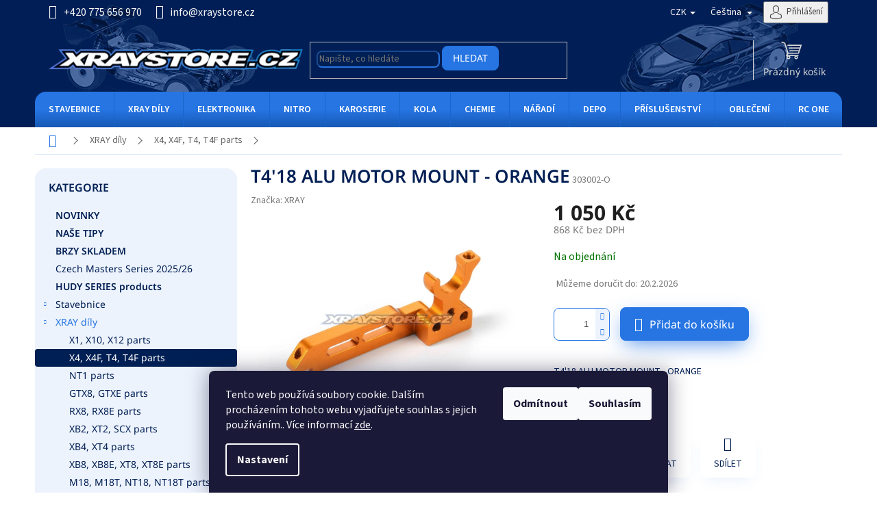

--- FILE ---
content_type: text/html; charset=utf-8
request_url: https://www.xraystore.cz/t4-18-alu-motor-mount-orange/
body_size: 34677
content:
<!doctype html><html lang="cs" dir="ltr" class="header-background-dark external-fonts-loaded"><head><meta charset="utf-8" /><meta name="viewport" content="width=device-width,initial-scale=1" /><title>T4&#039;18 ALU MOTOR MOUNT - ORANGE - XRAYstore</title><link rel="preconnect" href="https://cdn.myshoptet.com" /><link rel="dns-prefetch" href="https://cdn.myshoptet.com" /><link rel="preload" href="https://cdn.myshoptet.com/prj/dist/master/cms/libs/jquery/jquery-1.11.3.min.js" as="script" /><link href="https://cdn.myshoptet.com/prj/dist/master/cms/templates/frontend_templates/shared/css/font-face/source-sans-3.css" rel="stylesheet"><link href="https://cdn.myshoptet.com/prj/dist/master/cms/templates/frontend_templates/shared/css/font-face/noto-sans.css" rel="stylesheet"><link href="https://cdn.myshoptet.com/prj/dist/master/shop/dist/font-shoptet-11.css.62c94c7785ff2cea73b2.css" rel="stylesheet"><script>
dataLayer = [];
dataLayer.push({'shoptet' : {
    "pageId": 4290,
    "pageType": "productDetail",
    "currency": "CZK",
    "currencyInfo": {
        "decimalSeparator": ",",
        "exchangeRate": 1,
        "priceDecimalPlaces": 0,
        "symbol": "K\u010d",
        "symbolLeft": 0,
        "thousandSeparator": " "
    },
    "language": "cs",
    "projectId": 378546,
    "product": {
        "id": 3546,
        "guid": "ad9e419a-3e52-11eb-a23f-0cc47a6c9370",
        "hasVariants": false,
        "codes": [
            {
                "code": "303002-O"
            }
        ],
        "code": "303002-O",
        "name": "T4'18 ALU MOTOR MOUNT - ORANGE",
        "appendix": "",
        "weight": 0,
        "manufacturer": "XRAY",
        "manufacturerGuid": "1EF5333998DC62E4AF5EDA0BA3DED3EE",
        "currentCategory": "N\u00e1hradn\u00ed a tuningov\u00e9 d\u00edly XRAY | X4, X4F, T4, T4F parts",
        "currentCategoryGuid": "5831d27c-d251-11ed-8a8d-bc97e1a7448e",
        "defaultCategory": "N\u00e1hradn\u00ed a tuningov\u00e9 d\u00edly XRAY | X4, X4F, T4, T4F parts",
        "defaultCategoryGuid": "5831d27c-d251-11ed-8a8d-bc97e1a7448e",
        "currency": "CZK",
        "priceWithVat": 1050
    },
    "stocks": [
        {
            "id": 15,
            "title": "Skladem u dodavatele",
            "isDeliveryPoint": 1,
            "visibleOnEshop": 1
        },
        {
            "id": 1,
            "title": "Skladem u n\u00e1s",
            "isDeliveryPoint": 1,
            "visibleOnEshop": 1
        },
        {
            "id": "ext",
            "title": "Sklad",
            "isDeliveryPoint": 0,
            "visibleOnEshop": 1
        }
    ],
    "cartInfo": {
        "id": null,
        "freeShipping": false,
        "freeShippingFrom": 0,
        "leftToFreeGift": {
            "formattedPrice": "0 K\u010d",
            "priceLeft": 0
        },
        "freeGift": false,
        "leftToFreeShipping": {
            "priceLeft": 0,
            "dependOnRegion": 0,
            "formattedPrice": "0 K\u010d"
        },
        "discountCoupon": [],
        "getNoBillingShippingPrice": {
            "withoutVat": 0,
            "vat": 0,
            "withVat": 0
        },
        "cartItems": [],
        "taxMode": "ORDINARY"
    },
    "cart": [],
    "customer": {
        "priceRatio": 1,
        "priceListId": 1,
        "groupId": null,
        "registered": false,
        "mainAccount": false
    }
}});
dataLayer.push({'cookie_consent' : {
    "marketing": "denied",
    "analytics": "denied"
}});
document.addEventListener('DOMContentLoaded', function() {
    shoptet.consent.onAccept(function(agreements) {
        if (agreements.length == 0) {
            return;
        }
        dataLayer.push({
            'cookie_consent' : {
                'marketing' : (agreements.includes(shoptet.config.cookiesConsentOptPersonalisation)
                    ? 'granted' : 'denied'),
                'analytics': (agreements.includes(shoptet.config.cookiesConsentOptAnalytics)
                    ? 'granted' : 'denied')
            },
            'event': 'cookie_consent'
        });
    });
});
</script>
<meta property="og:type" content="website"><meta property="og:site_name" content="xraystore.cz"><meta property="og:url" content="https://www.xraystore.cz/t4-18-alu-motor-mount-orange/"><meta property="og:title" content="T4'18 ALU MOTOR MOUNT - ORANGE - XRAYstore"><meta name="author" content="XRAYstore"><meta name="web_author" content="Shoptet.cz"><meta name="dcterms.rightsHolder" content="www.xraystore.cz"><meta name="robots" content="index,follow"><meta property="og:image" content="https://cdn.myshoptet.com/usr/www.xraystore.cz/user/shop/big/3546_t4-18-alu-motor-mount-orange.jpg?6425603c"><meta property="og:description" content="T4'18 ALU MOTOR MOUNT - ORANGE. T4'18 ALU MOTOR MOUNT - ORANGE"><meta name="description" content="T4'18 ALU MOTOR MOUNT - ORANGE. T4'18 ALU MOTOR MOUNT - ORANGE"><meta property="product:price:amount" content="1050"><meta property="product:price:currency" content="CZK"><style>:root {--color-primary: #2675e3;--color-primary-h: 215;--color-primary-s: 77%;--color-primary-l: 52%;--color-primary-hover: #d7263d;--color-primary-hover-h: 352;--color-primary-hover-s: 70%;--color-primary-hover-l: 50%;--color-secondary: #2675e3;--color-secondary-h: 215;--color-secondary-s: 77%;--color-secondary-l: 52%;--color-secondary-hover: #d7263d;--color-secondary-hover-h: 352;--color-secondary-hover-s: 70%;--color-secondary-hover-l: 50%;--color-tertiary: #0077a6;--color-tertiary-h: 197;--color-tertiary-s: 100%;--color-tertiary-l: 33%;--color-tertiary-hover: #0088bf;--color-tertiary-hover-h: 197;--color-tertiary-hover-s: 100%;--color-tertiary-hover-l: 37%;--color-header-background: #001F54;--template-font: "Source Sans 3";--template-headings-font: "Noto Sans";--header-background-url: url("https://cdn.myshoptet.com/usr/www.xraystore.cz/user/header_backgrounds/header-186_1.jpg");--cookies-notice-background: #1A1937;--cookies-notice-color: #F8FAFB;--cookies-notice-button-hover: #f5f5f5;--cookies-notice-link-hover: #27263f;--templates-update-management-preview-mode-content: "Náhled aktualizací šablony je aktivní pro váš prohlížeč."}</style>
    
    <link href="https://cdn.myshoptet.com/prj/dist/master/shop/dist/main-11.less.5a24dcbbdabfd189c152.css" rel="stylesheet" />
                <link href="https://cdn.myshoptet.com/prj/dist/master/shop/dist/mobile-header-v1-11.less.1ee105d41b5f713c21aa.css" rel="stylesheet" />
    
    <script>var shoptet = shoptet || {};</script>
    <script src="https://cdn.myshoptet.com/prj/dist/master/shop/dist/main-3g-header.js.27c4444ba5dd6be3416d.js"></script>
<!-- User include --><!-- api 1612(1202) html code header -->
<script id='pixel-chaty' async='true' src='https://cdn.chaty.app/pixel.js?id=2vM01Gua'></script>
<!-- service 1602(1192) html code header -->
<style>
:root {
  --shk5-box-background: #f3f7d8;
  --shk5-box-border-c: #c7db24;
  --shk5-box-title-c: #596400;
  --shk5-row-border-c: #9db00266;
  --shk5-text-stock: #9db002;
  --shk5-text-stock-empty: #fb0700;
}

.shkDetailStock {
  background-color: var(--shk5-box-background);
  border: 1px solid var(--shk5-box-border-c);
  padding: 10px 20px;
  color: var(--shk5-text-stock);
  margin-bottom: 16px;
  width: 100%;
}
.shkDetailStock__title {
  font-weight: 700;
  text-transform: uppercase;
  font-size: 16px;
  padding-bottom: 10px;
  display: block;
  color: var(--shk5-box-title-c);
}
.shkDetailStock__row.shkDetailStock__row--warehouse {
	display: flex;
  font-size: 15px;
  padding-bottom: 3px;
  margin-bottom: 4px;
  border-bottom: 1px dashed var(--shk5-row-border-c);
  justify-content: space-between;
}
.shkDetailStock__row.shkDetailStock__row--warehouse:hover {
  font-weight: 700;
  border-bottom: 1px solid;
}
.shkDetailStock__col:nth-of-type(2) {
    font-weight: 700;
    padding-left: 10px;
    white-space: nowrap;
}
.shkDetailStock__row.shkDetailStock__row--warehouse:hover .shkDetailStock__col:nth-of-type(2) {
    font-weight: 800;
}
.shkDetailStock__row.shkDetailStock__row--warehouse.shkDetailStock__row--stockEmpty {
	color: var(--shk5-text-stock-empty);
}
.shkDetailStock__row.shkDetailStock__row--warehouse:last-of-type,
.shkDetailStock__row.shkDetailStock__row--warehouse:last-of-type:hover {
	border-bottom: none;
}

.template-14 .shkDetailStock {
	border-radius: 8px;
}
.template-12 .shkDetailStock {
	margin-top: -1px;
}
.template-09 .shkDetailStock {
	width: 100%;
}
.template-05 .shkDetailStock {
  margin-bottom: 0;
  margin-top: 10px;
}
@media only screen and (max-width: 40.063em) {
  .template-05 .shkDetailStock {
    margin-bottom: 6px;
  }
}
.template-04 .shkDetailStock {
	margin-bottom: 6px;
}
.template-04 .shkDetailStock__row.shkDetailStock__row--warehouse {
	font-size: 14px;
	padding-bottom: 5px;
  margin-bottom: 6px;
}

.fix-detail-header .shkDetailStock {
	display: none;
}

/* Vlastní řazení prodejen */
.shkDetailStock--customOrder {
    display: flex;
    flex-direction: column;
}
.shkDetailStock--customOrder .shkDetailStock__row.shkDetailStock__row--warehouse {
    border-bottom: 1px dashed var(--shk5-row-border-c);
}
.shkDetailStock--customOrder .shkDetailStock__row.shkDetailStock__row--warehouse:hover {
        border-bottom: 1px solid;
}
.shkDetailStock--customOrder .shkDetailStock__row--warehouse.shkDetailStock__row--isLast,
.shkDetailStock--customOrder .shkDetailStock__row--warehouse.shkDetailStock__row--isLast:hover {
    border-bottom: none;
}

/* Vlastní popisky k prodejnám */
.shkDetailStock__customDesc {
    display: block;
    font-size: 13px;
}

/* Dodatečná optimalizace pro merkur */
@media screen and (max-width: 767px) {
    .paxio-merkur .shkDetailStock {
      margin-top: 10px;
    }
}
@media screen and (max-width: 479px) {
    .paxio-merkur .p-detail .add-to-cart .quantity {
      position: inherit;
      bottom: 0;
    }
}
</style>
<!-- project html code header -->
<link rel="apple-touch-icon" sizes="180x180" href="/user/documents/apple-touch-icon.png">
<link rel="icon" type="image/png" sizes="32x32" href="/user/documents/favicon-32x32.png">
<link rel="icon" type="image/png" sizes="16x16" href="/user/documents/favicon-16x16.png">
<link rel="manifest" href="/user/documents/site.webmanifest">
<link rel="mask-icon" href="/user/documents/safari-pinned-tab.svg" color="#5bbad5">
<meta name="msapplication-TileColor" content="#2b5797">
<meta name="msapplication-config" content="/user/documents/browserconfig.xml">
<meta name="theme-color" content="#ffffff">
<meta name="facebook-domain-verification" content="ovxebuddk2xrqnnhofof7bw12yghdx" />
<link href="https://cdn.myshoptet.com/usr/www.xraystore.cz/user/documents/xraylayout.css?v=41" rel="stylesheet" />
<link href="/user/documents/upload/xparts.css?v=19" rel="stylesheet" />
<!--link href="/user/documents/upload/xfiltry.css?v=2" rel="stylesheet" /-->
<!-- Tanganica pixel -->
<script>(function(w,d,s,l,i){w[l]=w[l]||[];w[l].push({'gtm.start':new Date().getTime(),event:'gtm.js'});var f=d.getElementsByTagName(s)[0],j=d.createElement(s),dl=l!='dataLayer'?'&l='+l:'';j.async=true;j.src='https://www.googletagmanager.com/gtm.js?id='+i+dl;f.parentNode.insertBefore(j,f);})(window,document,'script','dataLayer','GTM-TRS5RSN');</script>
<!-- End Tanganica pixel -->
<style type="text/css">
:root {
  --light-blue: #EDF3FD; 
  --light-blue-hover: #DAE6FB;
  --dark-blue: #001F54;
  --shk5-text-stock: #444;
  --shk5-text-stock-empty: #444;
}

body {color: #444;}
h1 {font-weight: 600; color: var(--dark-blue);}

.flag.flag-discount {background-color: rgba(8, 109, 247, 0.8);}

/* HIDE */
#register-form > fieldset.co-box.co-registration,
.link-icon.print,
.extended-description .productEan,
.extended-description .sold-out {display: none !important;}

/* -- sidebar zvyraznene kategorie */
#categories #cat-3036 > div > a,
#categories #cat-5722 > div > a {font-weight: 600;}

/* filtry - dokoncit */
/*label[for="dd[]14"], /*Custom3*/
label[for="dd[]83"],
.flag-x-replaced,
.in-by-brand #filters-wrapper, /* filtry v dle znacek */
.filter-section-parametric label.disabled,
.filter-section-manufacturer label.disabled {display: none !important;}

.filter-section .filter-label.disabled:hover {text-decoration: none;} /*h*/
#clear-filters a:hover {text-decoration: underline;}

/* rozkresy RX8, GTX8 */
@media (min-width: 1200px) {
  .id-4482 .btn-rozkresy,
  .id-5714 .btn-rozkresy {display: none;}
  .id-4482 .rozkresy-seznam.skryt,
  .id-5714 .rozkresy-seznam.skryt {display: inherit !important;}
}

/* replaced */
.p.blocked::before,
.blocked .p-image > div::before {content: 'REPLACED';position: absolute;top: 60px;left: 0;right: 0;font-size: 24px;font-weight: 700;text-align: center;}
.blocked .p-image > div::before {top: 120px;font-size: 36px;}
.p.blocked img,
.p.blocked .prices,
.blocked .p-main-image,
.blocked .p-final-price-wrapper {opacity: 0.4;filter: grayscale(100%);}
.blocked .cloud-zoom-big {display: none !important;}

/* detail produktu */
.basic-description td, th {padding: 1px 4px;}

.p-info-wrapper .detail-parameters tr.sold-out td {padding-bottom: 16px;}

/* -- dostupnosti */
.p-info-wrapper .shkDetailStock {border: none;padding: 0;margin: 0;background-color: transparent;}
.shkDetailStock .shkDetailStock--header {display: none;}
.shkDetailStock__row.shkDetailStock__row--warehouse {font-size: 15px;border-bottom: 1px dashed #aaa !important;}
.shkDetailStock__row.shkDetailStock__row--warehouse:hover {font-weight: 400;border-bottom: 1px dashed #aaa !important;}
.shkDetailStock__col:nth-of-type(2),
.shkDetailStock__row.shkDetailStock__row--warehouse:hover .shkDetailStock__col:nth-of-type(2) {font-weight: 400;font-size: 16px;line-height: 36px;}
.shkDetailStock__row--stockEmpty.shkDetailStock__row--isLast {display: none;} /* dostupne = 0 */
.shkDetailStock__label {color: #008000;}
.shkDetailStock__customDesc {color: #707070;}


/* groupStandardPartsFilter */
.id-4773 .filter-section-parametric-id-39:not(.js-initialized) > form,
.id-4776 .filter-section-parametric-id-39:not(.js-initialized) > form,
.id-4779 .filter-section-parametric-id-39:not(.js-initialized) > form,
.id-4782 .filter-section-parametric-id-39:not(.js-initialized) > form,
.id-4785 .filter-section-parametric-id-39:not(.js-initialized) > form,
.id-4788 .filter-section-parametric-id-39:not(.js-initialized) > form,
.id-4791 .filter-section-parametric-id-39:not(.js-initialized) > form,
.id-4794 .filter-section-parametric-id-39:not(.js-initialized) > form,
.id-4797 .filter-section-parametric-id-39:not(.js-initialized) > form,
.id-4800 .filter-section-parametric-id-39:not(.js-initialized) > form,
.id-4803 .filter-section-parametric-id-39:not(.js-initialized) > form,
.id-4806 .filter-section-parametric-id-39:not(.js-initialized) > form,
.id-4809 .filter-section-parametric-id-39:not(.js-initialized) > form,
.id-4812 .filter-section-parametric-id-39:not(.js-initialized) > form,
.id-4815 .filter-section-parametric-id-39:not(.js-initialized) > form {display: none;}

/* header - search oprava */
.search input[type="search"].form-control:focus {background-color: /*var(--light-blue)*/#fff;color: #444 !important;}

/*ikony prac*/
/*.filter-toggle.open h4::after
{display: inline-block;speak: none;vertical-align: middle;font-family: shoptet;font-style: normal;font-weight: normal;font-variant: normal;
line-height: 0;text-transform: none;text-decoration: none;}*/
</style>
<!-- /User include --><link rel="canonical" href="https://www.xraystore.cz/t4-18-alu-motor-mount-orange/" /><link rel="alternate" hreflang="cs" href="https://www.xraystore.cz/t4-18-alu-motor-mount-orange/" /><link rel="alternate" hreflang="en" href="https://www.xraystore.cz/en/t4-18-alu-motor-mount-orange/" /><link rel="alternate" hreflang="x-default" href="https://www.xraystore.cz/t4-18-alu-motor-mount-orange/" />    <!-- Global site tag (gtag.js) - Google Analytics -->
    <script async src="https://www.googletagmanager.com/gtag/js?id=G-75PYDZGKBE"></script>
    <script>
        
        window.dataLayer = window.dataLayer || [];
        function gtag(){dataLayer.push(arguments);}
        

                    console.debug('default consent data');

            gtag('consent', 'default', {"ad_storage":"denied","analytics_storage":"denied","ad_user_data":"denied","ad_personalization":"denied","wait_for_update":500});
            dataLayer.push({
                'event': 'default_consent'
            });
        
        gtag('js', new Date());

                gtag('config', 'UA-137710503-1', { 'groups': "UA" });
        
                gtag('config', 'G-75PYDZGKBE', {"groups":"GA4","send_page_view":false,"content_group":"productDetail","currency":"CZK","page_language":"cs"});
        
        
        
        
        
        
                    gtag('event', 'page_view', {"send_to":"GA4","page_language":"cs","content_group":"productDetail","currency":"CZK"});
        
                gtag('set', 'currency', 'CZK');

        gtag('event', 'view_item', {
            "send_to": "UA",
            "items": [
                {
                    "id": "303002-O",
                    "name": "T4'18 ALU MOTOR MOUNT - ORANGE",
                    "category": "N\u00e1hradn\u00ed a tuningov\u00e9 d\u00edly XRAY \/ X4, X4F, T4, T4F parts",
                                        "brand": "XRAY",
                                                            "price": 868
                }
            ]
        });
        
        
        
        
        
                    gtag('event', 'view_item', {"send_to":"GA4","page_language":"cs","content_group":"productDetail","value":868,"currency":"CZK","items":[{"item_id":"303002-O","item_name":"T4'18 ALU MOTOR MOUNT - ORANGE","item_brand":"XRAY","item_category":"N\u00e1hradn\u00ed a tuningov\u00e9 d\u00edly XRAY","item_category2":"X4, X4F, T4, T4F parts","price":868,"quantity":1,"index":0}]});
        
        
        
        
        
        
        
        document.addEventListener('DOMContentLoaded', function() {
            if (typeof shoptet.tracking !== 'undefined') {
                for (var id in shoptet.tracking.bannersList) {
                    gtag('event', 'view_promotion', {
                        "send_to": "UA",
                        "promotions": [
                            {
                                "id": shoptet.tracking.bannersList[id].id,
                                "name": shoptet.tracking.bannersList[id].name,
                                "position": shoptet.tracking.bannersList[id].position
                            }
                        ]
                    });
                }
            }

            shoptet.consent.onAccept(function(agreements) {
                if (agreements.length !== 0) {
                    console.debug('gtag consent accept');
                    var gtagConsentPayload =  {
                        'ad_storage': agreements.includes(shoptet.config.cookiesConsentOptPersonalisation)
                            ? 'granted' : 'denied',
                        'analytics_storage': agreements.includes(shoptet.config.cookiesConsentOptAnalytics)
                            ? 'granted' : 'denied',
                                                                                                'ad_user_data': agreements.includes(shoptet.config.cookiesConsentOptPersonalisation)
                            ? 'granted' : 'denied',
                        'ad_personalization': agreements.includes(shoptet.config.cookiesConsentOptPersonalisation)
                            ? 'granted' : 'denied',
                        };
                    console.debug('update consent data', gtagConsentPayload);
                    gtag('consent', 'update', gtagConsentPayload);
                    dataLayer.push(
                        { 'event': 'update_consent' }
                    );
                }
            });
        });
    </script>
</head><body class="desktop id-4290 in-x4--t4--x4f--t4f-parts template-11 type-product type-detail multiple-columns-body columns-mobile-2 columns-3 ums_forms_redesign--off ums_a11y_category_page--on ums_discussion_rating_forms--off ums_flags_display_unification--on ums_a11y_login--on mobile-header-version-1"><noscript>
    <style>
        #header {
            padding-top: 0;
            position: relative !important;
            top: 0;
        }
        .header-navigation {
            position: relative !important;
        }
        .overall-wrapper {
            margin: 0 !important;
        }
        body:not(.ready) {
            visibility: visible !important;
        }
    </style>
    <div class="no-javascript">
        <div class="no-javascript__title">Musíte změnit nastavení vašeho prohlížeče</div>
        <div class="no-javascript__text">Podívejte se na: <a href="https://www.google.com/support/bin/answer.py?answer=23852">Jak povolit JavaScript ve vašem prohlížeči</a>.</div>
        <div class="no-javascript__text">Pokud používáte software na blokování reklam, může být nutné povolit JavaScript z této stránky.</div>
        <div class="no-javascript__text">Děkujeme.</div>
    </div>
</noscript>

        <div id="fb-root"></div>
        <script>
            window.fbAsyncInit = function() {
                FB.init({
                    autoLogAppEvents : true,
                    xfbml            : true,
                    version          : 'v24.0'
                });
            };
        </script>
        <script async defer crossorigin="anonymous" src="https://connect.facebook.net/cs_CZ/sdk.js#xfbml=1&version=v24.0"></script>    <div class="siteCookies siteCookies--bottom siteCookies--dark js-siteCookies" role="dialog" data-testid="cookiesPopup" data-nosnippet>
        <div class="siteCookies__form">
            <div class="siteCookies__content">
                <div class="siteCookies__text">
                    Tento web používá soubory cookie. Dalším procházením tohoto webu vyjadřujete souhlas s jejich používáním.. Více informací <a href="http://www.xraystore.cz/podminky-ochrany-osobnich-udaju/" target="\" _blank="" rel="\" noreferrer="">zde</a>.
                </div>
                <p class="siteCookies__links">
                    <button class="siteCookies__link js-cookies-settings" aria-label="Nastavení cookies" data-testid="cookiesSettings">Nastavení</button>
                </p>
            </div>
            <div class="siteCookies__buttonWrap">
                                    <button class="siteCookies__button js-cookiesConsentSubmit" value="reject" aria-label="Odmítnout cookies" data-testid="buttonCookiesReject">Odmítnout</button>
                                <button class="siteCookies__button js-cookiesConsentSubmit" value="all" aria-label="Přijmout cookies" data-testid="buttonCookiesAccept">Souhlasím</button>
            </div>
        </div>
        <script>
            document.addEventListener("DOMContentLoaded", () => {
                const siteCookies = document.querySelector('.js-siteCookies');
                document.addEventListener("scroll", shoptet.common.throttle(() => {
                    const st = document.documentElement.scrollTop;
                    if (st > 1) {
                        siteCookies.classList.add('siteCookies--scrolled');
                    } else {
                        siteCookies.classList.remove('siteCookies--scrolled');
                    }
                }, 100));
            });
        </script>
    </div>
<a href="#content" class="skip-link sr-only">Přejít na obsah</a><div class="overall-wrapper"><div class="user-action"><div class="container">
    <div class="user-action-in">
                    <div id="login" class="user-action-login popup-widget login-widget" role="dialog" aria-labelledby="loginHeading">
        <div class="popup-widget-inner">
                            <h2 id="loginHeading">Přihlášení k vašemu účtu</h2><div id="customerLogin"><form action="/action/Customer/Login/" method="post" id="formLoginIncluded" class="csrf-enabled formLogin" data-testid="formLogin"><input type="hidden" name="referer" value="" /><div class="form-group"><div class="input-wrapper email js-validated-element-wrapper no-label"><input type="email" name="email" class="form-control" autofocus placeholder="E-mailová adresa (např. jan@novak.cz)" data-testid="inputEmail" autocomplete="email" required /></div></div><div class="form-group"><div class="input-wrapper password js-validated-element-wrapper no-label"><input type="password" name="password" class="form-control" placeholder="Heslo" data-testid="inputPassword" autocomplete="current-password" required /><span class="no-display">Nemůžete vyplnit toto pole</span><input type="text" name="surname" value="" class="no-display" /></div></div><div class="form-group"><div class="login-wrapper"><button type="submit" class="btn btn-secondary btn-text btn-login" data-testid="buttonSubmit">Přihlásit se</button><div class="password-helper"><a href="/registrace/" data-testid="signup" rel="nofollow">Nová registrace</a><a href="/klient/zapomenute-heslo/" rel="nofollow">Zapomenuté heslo</a></div></div></div><div class="social-login-buttons"><div class="social-login-buttons-divider"><span>nebo</span></div><div class="form-group"><a href="/action/Social/login/?provider=Facebook" class="login-btn facebook" rel="nofollow"><span class="login-facebook-icon"></span><strong>Přihlásit se přes Facebook</strong></a></div></div></form>
</div>                    </div>
    </div>

                            <div id="cart-widget" class="user-action-cart popup-widget cart-widget loader-wrapper" data-testid="popupCartWidget" role="dialog" aria-hidden="true">
    <div class="popup-widget-inner cart-widget-inner place-cart-here">
        <div class="loader-overlay">
            <div class="loader"></div>
        </div>
    </div>

    <div class="cart-widget-button">
        <a href="/kosik/" class="btn btn-conversion" id="continue-order-button" rel="nofollow" data-testid="buttonNextStep">Pokračovat do košíku</a>
    </div>
</div>
            </div>
</div>
</div><div class="top-navigation-bar" data-testid="topNavigationBar">

    <div class="container">

        <div class="top-navigation-contacts">
            <strong>Zákaznická podpora:</strong><a href="tel:+420775656970" class="project-phone" aria-label="Zavolat na +420775656970" data-testid="contactboxPhone"><span>+420 775 656 970</span></a><a href="mailto:info@xraystore.cz" class="project-email" data-testid="contactboxEmail"><span>info@xraystore.cz</span></a>        </div>

                            <div class="top-navigation-menu">
                <div class="top-navigation-menu-trigger"></div>
                <ul class="top-navigation-bar-menu">
                                            <li class="top-navigation-menu-item-39">
                            <a href="/obchodni-podminky/">Obchodní podmínky</a>
                        </li>
                                            <li class="top-navigation-menu-item-691">
                            <a href="/podminky-ochrany-osobnich-udaju/">GDPR</a>
                        </li>
                                            <li class="top-navigation-menu-item-29">
                            <a href="/contacts/">Kontakty</a>
                        </li>
                                    </ul>
                <ul class="top-navigation-bar-menu-helper"></ul>
            </div>
        
        <div class="top-navigation-tools top-navigation-tools--language">
            <div class="responsive-tools">
                <a href="#" class="toggle-window" data-target="search" aria-label="Hledat" data-testid="linkSearchIcon"></a>
                                                            <a href="#" class="toggle-window" data-target="login"></a>
                                                    <a href="#" class="toggle-window" data-target="navigation" aria-label="Menu" data-testid="hamburgerMenu"></a>
            </div>
                <div class="languagesMenu">
        <button id="topNavigationDropdown" class="languagesMenu__flags" type="button" data-toggle="dropdown" aria-haspopup="true" aria-expanded="false">
            <svg aria-hidden="true" style="position: absolute; width: 0; height: 0; overflow: hidden;" version="1.1" xmlns="http://www.w3.org/2000/svg" xmlns:xlink="http://www.w3.org/1999/xlink"><defs><symbol id="shp-flag-CZ" viewBox="0 0 32 32"><title>CZ</title><path fill="#0052b4" style="fill: var(--color20, #0052b4)" d="M0 5.334h32v21.333h-32v-21.333z"></path><path fill="#d80027" style="fill: var(--color19, #d80027)" d="M32 16v10.666h-32l13.449-10.666z"></path><path fill="#f0f0f0" style="fill: var(--color21, #f0f0f0)" d="M32 5.334v10.666h-18.551l-13.449-10.666z"></path></symbol><symbol id="shp-flag-GB" viewBox="0 0 32 32"><title>GB</title><path fill="#f0f0f0" style="fill: var(--color21, #f0f0f0)" d="M0 5.333h32v21.334h-32v-21.334z"></path><path fill="#d80027" style="fill: var(--color19, #d80027)" d="M18 5.333h-4v8.667h-14v4h14v8.667h4v-8.667h14v-4h-14z"></path><path fill="#0052b4" style="fill: var(--color20, #0052b4)" d="M24.612 19.71l7.388 4.105v-4.105z"></path><path fill="#0052b4" style="fill: var(--color20, #0052b4)" d="M19.478 19.71l12.522 6.957v-1.967l-8.981-4.989z"></path><path fill="#0052b4" style="fill: var(--color20, #0052b4)" d="M28.665 26.666l-9.186-5.104v5.104z"></path><path fill="#f0f0f0" style="fill: var(--color21, #f0f0f0)" d="M19.478 19.71l12.522 6.957v-1.967l-8.981-4.989z"></path><path fill="#d80027" style="fill: var(--color19, #d80027)" d="M19.478 19.71l12.522 6.957v-1.967l-8.981-4.989z"></path><path fill="#0052b4" style="fill: var(--color20, #0052b4)" d="M5.646 19.71l-5.646 3.137v-3.137z"></path><path fill="#0052b4" style="fill: var(--color20, #0052b4)" d="M12.522 20.594v6.072h-10.929z"></path><path fill="#d80027" style="fill: var(--color19, #d80027)" d="M8.981 19.71l-8.981 4.989v1.967l12.522-6.957z"></path><path fill="#0052b4" style="fill: var(--color20, #0052b4)" d="M7.388 12.29l-7.388-4.105v4.105z"></path><path fill="#0052b4" style="fill: var(--color20, #0052b4)" d="M12.522 12.29l-12.522-6.957v1.967l8.981 4.989z"></path><path fill="#0052b4" style="fill: var(--color20, #0052b4)" d="M3.335 5.333l9.186 5.104v-5.104z"></path><path fill="#f0f0f0" style="fill: var(--color21, #f0f0f0)" d="M12.522 12.29l-12.522-6.957v1.967l8.981 4.989z"></path><path fill="#d80027" style="fill: var(--color19, #d80027)" d="M12.522 12.29l-12.522-6.957v1.967l8.981 4.989z"></path><path fill="#0052b4" style="fill: var(--color20, #0052b4)" d="M26.354 12.29l5.646-3.137v3.137z"></path><path fill="#0052b4" style="fill: var(--color20, #0052b4)" d="M19.478 11.405v-6.072h10.929z"></path><path fill="#d80027" style="fill: var(--color19, #d80027)" d="M23.019 12.29l8.981-4.989v-1.967l-12.522 6.957z"></path></symbol></defs></svg>
            <svg class="shp-flag shp-flag-CZ">
                <use xlink:href="#shp-flag-CZ"></use>
            </svg>
            <span class="caret"></span>
        </button>
        <div class="languagesMenu__content" aria-labelledby="topNavigationDropdown">
                            <div class="languagesMenu__box toggle-window js-languagesMenu__box" data-hover="true" data-target="currency">
                    <div class="languagesMenu__header languagesMenu__header--name">Měna</div>
                    <div class="languagesMenu__header languagesMenu__header--actual" data-toggle="dropdown">CZK<span class="caret"></span></div>
                    <ul class="languagesMenu__list languagesMenu__list--currency">
                                                    <li class="languagesMenu__list__item">
                                <a href="/action/Currency/changeCurrency/?currencyCode=CZK" rel="nofollow" class="languagesMenu__list__link languagesMenu__list__link--currency">CZK</a>
                            </li>
                                                    <li class="languagesMenu__list__item">
                                <a href="/action/Currency/changeCurrency/?currencyCode=EUR" rel="nofollow" class="languagesMenu__list__link languagesMenu__list__link--currency">EUR</a>
                            </li>
                                            </ul>
                </div>
                                        <div class="languagesMenu__box toggle-window js-languagesMenu__box" data-hover="true" data-target="language">
                    <div class="languagesMenu__header languagesMenu__header--name">Jazyk</div>
                    <div class="languagesMenu__header languagesMenu__header--actual" data-toggle="dropdown">
                                                                                    
                                    Čeština
                                
                                                                                                                                <span class="caret"></span>
                    </div>
                    <ul class="languagesMenu__list languagesMenu__list--language">
                                                    <li>
                                <a href="/action/Language/changeLanguage/?language=cs" rel="nofollow" class="languagesMenu__list__link">
                                    <svg class="shp-flag shp-flag-CZ">
                                        <use xlink:href="#shp-flag-CZ"></use>
                                    </svg>
                                    <span class="languagesMenu__list__name languagesMenu__list__name--actual">Čeština</span>
                                </a>
                            </li>
                                                    <li>
                                <a href="/action/Language/changeLanguage/?language=en" rel="nofollow" class="languagesMenu__list__link">
                                    <svg class="shp-flag shp-flag-GB">
                                        <use xlink:href="#shp-flag-GB"></use>
                                    </svg>
                                    <span class="languagesMenu__list__name">English</span>
                                </a>
                            </li>
                                            </ul>
                </div>
                    </div>
    </div>
            <button class="top-nav-button top-nav-button-login toggle-window" type="button" data-target="login" aria-haspopup="dialog" aria-controls="login" aria-expanded="false" data-testid="signin"><span>Přihlášení</span></button>        </div>

    </div>

</div>
<header id="header"><div class="container navigation-wrapper">
    <div class="header-top">
        <div class="site-name-wrapper">
            <div class="site-name"><a href="/" data-testid="linkWebsiteLogo"><img src="https://cdn.myshoptet.com/usr/www.xraystore.cz/user/logos/logo-new.png" alt="XRAYstore" fetchpriority="low" /></a></div>        </div>
        <div class="search" itemscope itemtype="https://schema.org/WebSite">
            <meta itemprop="headline" content="X4, X4F, T4, T4F parts"/><meta itemprop="url" content="https://www.xraystore.cz"/><meta itemprop="text" content="T4&amp;#039;18 ALU MOTOR MOUNT - ORANGE. T4&amp;#039;18 ALU MOTOR MOUNT - ORANGE"/>            <form action="/action/ProductSearch/prepareString/" method="post"
    id="formSearchForm" class="search-form compact-form js-search-main"
    itemprop="potentialAction" itemscope itemtype="https://schema.org/SearchAction" data-testid="searchForm">
    <fieldset>
        <meta itemprop="target"
            content="https://www.xraystore.cz/vyhledavani/?string={string}"/>
        <input type="hidden" name="language" value="cs"/>
        
            
<input
    type="search"
    name="string"
        class="query-input form-control search-input js-search-input"
    placeholder="Napište, co hledáte"
    autocomplete="off"
    required
    itemprop="query-input"
    aria-label="Vyhledávání"
    data-testid="searchInput"
>
            <button type="submit" class="btn btn-default" data-testid="searchBtn">Hledat</button>
        
    </fieldset>
</form>
        </div>
        <div class="navigation-buttons">
                
    <a href="/kosik/" class="btn btn-icon toggle-window cart-count" data-target="cart" data-hover="true" data-redirect="true" data-testid="headerCart" rel="nofollow" aria-haspopup="dialog" aria-expanded="false" aria-controls="cart-widget">
        
                <span class="sr-only">Nákupní košík</span>
        
            <span class="cart-price visible-lg-inline-block" data-testid="headerCartPrice">
                                    Prázdný košík                            </span>
        
    
            </a>
        </div>
    </div>
    <nav id="navigation" aria-label="Hlavní menu" data-collapsible="true"><div class="navigation-in menu"><ul class="menu-level-1" role="menubar" data-testid="headerMenuItems"><li class="menu-item-714 ext" role="none"><a href="/xray-kits/" data-testid="headerMenuItem" role="menuitem" aria-haspopup="true" aria-expanded="false"><b>Stavebnice</b><span class="submenu-arrow"></span></a><ul class="menu-level-2" aria-label="Stavebnice" tabindex="-1" role="menu"><li class="menu-item-4824" role="none"><a href="/pan-cars/" class="menu-image" data-testid="headerMenuItem" tabindex="-1" aria-hidden="true"><img src="data:image/svg+xml,%3Csvg%20width%3D%22140%22%20height%3D%22100%22%20xmlns%3D%22http%3A%2F%2Fwww.w3.org%2F2000%2Fsvg%22%3E%3C%2Fsvg%3E" alt="" aria-hidden="true" width="140" height="100"  data-src="https://cdn.myshoptet.com/usr/www.xraystore.cz/user/categories/thumb/x1_x10_x12_full_1.jpg" fetchpriority="low" /></a><div><a href="/pan-cars/" data-testid="headerMenuItem" role="menuitem"><span>Formula &amp; Pan Cars</span></a>
                        </div></li><li class="menu-item-4836" role="none"><a href="/1-10-touring-cars/" class="menu-image" data-testid="headerMenuItem" tabindex="-1" aria-hidden="true"><img src="data:image/svg+xml,%3Csvg%20width%3D%22140%22%20height%3D%22100%22%20xmlns%3D%22http%3A%2F%2Fwww.w3.org%2F2000%2Fsvg%22%3E%3C%2Fsvg%3E" alt="" aria-hidden="true" width="140" height="100"  data-src="https://cdn.myshoptet.com/usr/www.xraystore.cz/user/categories/thumb/touring-car.jpg" fetchpriority="low" /></a><div><a href="/1-10-touring-cars/" data-testid="headerMenuItem" role="menuitem"><span>1/10 Touring Cars</span></a>
                        </div></li><li class="menu-item-4830" role="none"><a href="/1-8-on-road-cars/" class="menu-image" data-testid="headerMenuItem" tabindex="-1" aria-hidden="true"><img src="data:image/svg+xml,%3Csvg%20width%3D%22140%22%20height%3D%22100%22%20xmlns%3D%22http%3A%2F%2Fwww.w3.org%2F2000%2Fsvg%22%3E%3C%2Fsvg%3E" alt="" aria-hidden="true" width="140" height="100"  data-src="https://cdn.myshoptet.com/usr/www.xraystore.cz/user/categories/thumb/1-8-on.jpg" fetchpriority="low" /></a><div><a href="/1-8-on-road-cars/" data-testid="headerMenuItem" role="menuitem"><span>1/8 On-Road Cars</span></a>
                        </div></li><li class="menu-item-4827" role="none"><a href="/1-10-off-road-cars/" class="menu-image" data-testid="headerMenuItem" tabindex="-1" aria-hidden="true"><img src="data:image/svg+xml,%3Csvg%20width%3D%22140%22%20height%3D%22100%22%20xmlns%3D%22http%3A%2F%2Fwww.w3.org%2F2000%2Fsvg%22%3E%3C%2Fsvg%3E" alt="" aria-hidden="true" width="140" height="100"  data-src="https://cdn.myshoptet.com/usr/www.xraystore.cz/user/categories/thumb/1-10-off.jpg" fetchpriority="low" /></a><div><a href="/1-10-off-road-cars/" data-testid="headerMenuItem" role="menuitem"><span>1/10 Off-Road Cars</span></a>
                        </div></li><li class="menu-item-4833" role="none"><a href="/1-8-off-road-cars/" class="menu-image" data-testid="headerMenuItem" tabindex="-1" aria-hidden="true"><img src="data:image/svg+xml,%3Csvg%20width%3D%22140%22%20height%3D%22100%22%20xmlns%3D%22http%3A%2F%2Fwww.w3.org%2F2000%2Fsvg%22%3E%3C%2Fsvg%3E" alt="" aria-hidden="true" width="140" height="100"  data-src="https://cdn.myshoptet.com/usr/www.xraystore.cz/user/categories/thumb/1-8-off.jpg" fetchpriority="low" /></a><div><a href="/1-8-off-road-cars/" data-testid="headerMenuItem" role="menuitem"><span>1/8 Off-Road Cars</span></a>
                        </div></li><li class="menu-item-4821" role="none"><a href="/1-18-micro-cars/" class="menu-image" data-testid="headerMenuItem" tabindex="-1" aria-hidden="true"><img src="data:image/svg+xml,%3Csvg%20width%3D%22140%22%20height%3D%22100%22%20xmlns%3D%22http%3A%2F%2Fwww.w3.org%2F2000%2Fsvg%22%3E%3C%2Fsvg%3E" alt="" aria-hidden="true" width="140" height="100"  data-src="https://cdn.myshoptet.com/usr/www.xraystore.cz/user/categories/thumb/18_1.jpg" fetchpriority="low" /></a><div><a href="/1-18-micro-cars/" data-testid="headerMenuItem" role="menuitem"><span>1/18 Micro Cars</span></a>
                        </div></li></ul></li>
<li class="menu-item-4287 ext" role="none"><a href="/nahradni-a-tuningove-dily-xray/" data-testid="headerMenuItem" role="menuitem" aria-haspopup="true" aria-expanded="false"><b>XRAY díly</b><span class="submenu-arrow"></span></a><ul class="menu-level-2" aria-label="XRAY díly" tabindex="-1" role="menu"><li class="menu-item-4653" role="none"><a href="/x1--x10--x12-parts/" class="menu-image" data-testid="headerMenuItem" tabindex="-1" aria-hidden="true"><img src="data:image/svg+xml,%3Csvg%20width%3D%22140%22%20height%3D%22100%22%20xmlns%3D%22http%3A%2F%2Fwww.w3.org%2F2000%2Fsvg%22%3E%3C%2Fsvg%3E" alt="" aria-hidden="true" width="140" height="100"  data-src="https://cdn.myshoptet.com/usr/www.xraystore.cz/user/categories/thumb/x1_x10_x12_1.jpg" fetchpriority="low" /></a><div><a href="/x1--x10--x12-parts/" data-testid="headerMenuItem" role="menuitem"><span>X1, X10, X12 parts</span></a>
                        </div></li><li class="menu-item-4290 active" role="none"><a href="/x4--t4--x4f--t4f-parts/" class="menu-image" data-testid="headerMenuItem" tabindex="-1" aria-hidden="true"><img src="data:image/svg+xml,%3Csvg%20width%3D%22140%22%20height%3D%22100%22%20xmlns%3D%22http%3A%2F%2Fwww.w3.org%2F2000%2Fsvg%22%3E%3C%2Fsvg%3E" alt="" aria-hidden="true" width="140" height="100"  data-src="https://cdn.myshoptet.com/usr/www.xraystore.cz/user/categories/thumb/x4_pict-4.jpg" fetchpriority="low" /></a><div><a href="/x4--t4--x4f--t4f-parts/" data-testid="headerMenuItem" role="menuitem"><span>X4, X4F, T4, T4F parts</span></a>
                        </div></li><li class="menu-item-4407" role="none"><a href="/nt1-parts/" class="menu-image" data-testid="headerMenuItem" tabindex="-1" aria-hidden="true"><img src="data:image/svg+xml,%3Csvg%20width%3D%22140%22%20height%3D%22100%22%20xmlns%3D%22http%3A%2F%2Fwww.w3.org%2F2000%2Fsvg%22%3E%3C%2Fsvg%3E" alt="" aria-hidden="true" width="140" height="100"  data-src="https://cdn.myshoptet.com/usr/www.xraystore.cz/user/categories/thumb/nt1_pict.jpg" fetchpriority="low" /></a><div><a href="/nt1-parts/" data-testid="headerMenuItem" role="menuitem"><span>NT1 parts</span></a>
                        </div></li><li class="menu-item-5714" role="none"><a href="/gtx8--gtxe-parts/" class="menu-image" data-testid="headerMenuItem" tabindex="-1" aria-hidden="true"><img src="data:image/svg+xml,%3Csvg%20width%3D%22140%22%20height%3D%22100%22%20xmlns%3D%22http%3A%2F%2Fwww.w3.org%2F2000%2Fsvg%22%3E%3C%2Fsvg%3E" alt="" aria-hidden="true" width="140" height="100"  data-src="https://cdn.myshoptet.com/usr/www.xraystore.cz/user/categories/thumb/gtx8-gtxe.jpg" fetchpriority="low" /></a><div><a href="/gtx8--gtxe-parts/" data-testid="headerMenuItem" role="menuitem"><span>GTX8, GTXE parts</span></a>
                        </div></li><li class="menu-item-4482" role="none"><a href="/rx8--rx8e-parts/" class="menu-image" data-testid="headerMenuItem" tabindex="-1" aria-hidden="true"><img src="data:image/svg+xml,%3Csvg%20width%3D%22140%22%20height%3D%22100%22%20xmlns%3D%22http%3A%2F%2Fwww.w3.org%2F2000%2Fsvg%22%3E%3C%2Fsvg%3E" alt="" aria-hidden="true" width="140" height="100"  data-src="https://cdn.myshoptet.com/usr/www.xraystore.cz/user/categories/thumb/rx8-rx8e.jpg" fetchpriority="low" /></a><div><a href="/rx8--rx8e-parts/" data-testid="headerMenuItem" role="menuitem"><span>RX8, RX8E parts</span></a>
                        </div></li><li class="menu-item-4842" role="none"><a href="/xb2--xt2--scx-parts/" class="menu-image" data-testid="headerMenuItem" tabindex="-1" aria-hidden="true"><img src="data:image/svg+xml,%3Csvg%20width%3D%22140%22%20height%3D%22100%22%20xmlns%3D%22http%3A%2F%2Fwww.w3.org%2F2000%2Fsvg%22%3E%3C%2Fsvg%3E" alt="" aria-hidden="true" width="140" height="100"  data-src="https://cdn.myshoptet.com/usr/www.xraystore.cz/user/categories/thumb/xb2-xt2-scx.jpg" fetchpriority="low" /></a><div><a href="/xb2--xt2--scx-parts/" data-testid="headerMenuItem" role="menuitem"><span>XB2, XT2, SCX parts</span></a>
                        </div></li><li class="menu-item-4893" role="none"><a href="/xb4--xt4-parts/" class="menu-image" data-testid="headerMenuItem" tabindex="-1" aria-hidden="true"><img src="data:image/svg+xml,%3Csvg%20width%3D%22140%22%20height%3D%22100%22%20xmlns%3D%22http%3A%2F%2Fwww.w3.org%2F2000%2Fsvg%22%3E%3C%2Fsvg%3E" alt="" aria-hidden="true" width="140" height="100"  data-src="https://cdn.myshoptet.com/usr/www.xraystore.cz/user/categories/thumb/xb4-xt4.jpg" fetchpriority="low" /></a><div><a href="/xb4--xt4-parts/" data-testid="headerMenuItem" role="menuitem"><span>XB4, XT4 parts</span></a>
                        </div></li><li class="menu-item-4551" role="none"><a href="/xb8--xb8e--xt8--xt8e-parts/" class="menu-image" data-testid="headerMenuItem" tabindex="-1" aria-hidden="true"><img src="data:image/svg+xml,%3Csvg%20width%3D%22140%22%20height%3D%22100%22%20xmlns%3D%22http%3A%2F%2Fwww.w3.org%2F2000%2Fsvg%22%3E%3C%2Fsvg%3E" alt="" aria-hidden="true" width="140" height="100"  data-src="https://cdn.myshoptet.com/usr/www.xraystore.cz/user/categories/thumb/xb8-xt8.jpg" fetchpriority="low" /></a><div><a href="/xb8--xb8e--xt8--xt8e-parts/" data-testid="headerMenuItem" role="menuitem"><span>XB8, XB8E, XT8, XT8E parts</span></a>
                        </div></li><li class="menu-item-4944" role="none"><a href="/m18--m18t--nt18--nt18t-parts/" class="menu-image" data-testid="headerMenuItem" tabindex="-1" aria-hidden="true"><img src="data:image/svg+xml,%3Csvg%20width%3D%22140%22%20height%3D%22100%22%20xmlns%3D%22http%3A%2F%2Fwww.w3.org%2F2000%2Fsvg%22%3E%3C%2Fsvg%3E" alt="" aria-hidden="true" width="140" height="100"  data-src="https://cdn.myshoptet.com/usr/www.xraystore.cz/user/categories/thumb/m18_nt17.jpg" fetchpriority="low" /></a><div><a href="/m18--m18t--nt18--nt18t-parts/" data-testid="headerMenuItem" role="menuitem"><span>M18, M18T, NT18, NT18T parts</span></a>
                        </div></li><li class="menu-item-4764" role="none"><a href="/xray-nitro-motor/" class="menu-image" data-testid="headerMenuItem" tabindex="-1" aria-hidden="true"><img src="data:image/svg+xml,%3Csvg%20width%3D%22140%22%20height%3D%22100%22%20xmlns%3D%22http%3A%2F%2Fwww.w3.org%2F2000%2Fsvg%22%3E%3C%2Fsvg%3E" alt="" aria-hidden="true" width="140" height="100"  data-src="https://cdn.myshoptet.com/usr/www.xraystore.cz/user/categories/thumb/18-nitro-motor-1.jpg" fetchpriority="low" /></a><div><a href="/xray-nitro-motor/" data-testid="headerMenuItem" role="menuitem"><span>XRAY Nitro motor</span></a>
                        </div></li><li class="menu-item-4773 has-third-level" role="none"><a href="/xray-hardware/" class="menu-image" data-testid="headerMenuItem" tabindex="-1" aria-hidden="true"><img src="data:image/svg+xml,%3Csvg%20width%3D%22140%22%20height%3D%22100%22%20xmlns%3D%22http%3A%2F%2Fwww.w3.org%2F2000%2Fsvg%22%3E%3C%2Fsvg%3E" alt="" aria-hidden="true" width="140" height="100"  data-src="https://cdn.myshoptet.com/usr/www.xraystore.cz/user/categories/thumb/hardware-set-4.jpg" fetchpriority="low" /></a><div><a href="/xray-hardware/" data-testid="headerMenuItem" role="menuitem"><span>XRAY Hardware</span></a>
                                                    <ul class="menu-level-3" role="menu">
                                                                    <li class="menu-item-4776" role="none">
                                        <a href="/hex-screw-sb/" data-testid="headerMenuItem" role="menuitem">
                                            Hex Screw SB</a>,                                    </li>
                                                                    <li class="menu-item-4779" role="none">
                                        <a href="/hex-screw-sh/" data-testid="headerMenuItem" role="menuitem">
                                            Hex Screw SH</a>,                                    </li>
                                                                    <li class="menu-item-4782" role="none">
                                        <a href="/hex-screw-sfh/" data-testid="headerMenuItem" role="menuitem">
                                            Hex Screw SFH</a>,                                    </li>
                                                                    <li class="menu-item-4785" role="none">
                                        <a href="/screw-phillips/" data-testid="headerMenuItem" role="menuitem">
                                            Screw Phillips</a>,                                    </li>
                                                                    <li class="menu-item-4788" role="none">
                                        <a href="/hex-screw-socket-head/" data-testid="headerMenuItem" role="menuitem">
                                            Hex Screw Socket Head</a>,                                    </li>
                                                                    <li class="menu-item-4791" role="none">
                                        <a href="/hex-screw-flanged-sh/" data-testid="headerMenuItem" role="menuitem">
                                            Hex Screw Flanged SH</a>,                                    </li>
                                                                    <li class="menu-item-4794" role="none">
                                        <a href="/ball-steels/" data-testid="headerMenuItem" role="menuitem">
                                            Ball Steels</a>,                                    </li>
                                                                    <li class="menu-item-4797" role="none">
                                        <a href="/ball-bearings-axial/" data-testid="headerMenuItem" role="menuitem">
                                            Ball-Bearings Axial</a>,                                    </li>
                                                                    <li class="menu-item-4800" role="none">
                                        <a href="/ball-bearings-xray/" data-testid="headerMenuItem" role="menuitem">
                                            Ball-Bearings</a>,                                    </li>
                                                                    <li class="menu-item-4803" role="none">
                                        <a href="/nuts-xray/" data-testid="headerMenuItem" role="menuitem">
                                            Nuts</a>,                                    </li>
                                                                    <li class="menu-item-4806" role="none">
                                        <a href="/washers-2/" data-testid="headerMenuItem" role="menuitem">
                                            Washers</a>,                                    </li>
                                                                    <li class="menu-item-4809" role="none">
                                        <a href="/e-clips/" data-testid="headerMenuItem" role="menuitem">
                                            E-Clips</a>,                                    </li>
                                                                    <li class="menu-item-4812" role="none">
                                        <a href="/o-rings/" data-testid="headerMenuItem" role="menuitem">
                                            O-Rings</a>,                                    </li>
                                                                    <li class="menu-item-4815" role="none">
                                        <a href="/pins/" data-testid="headerMenuItem" role="menuitem">
                                            Pins</a>                                    </li>
                                                            </ul>
                        </div></li><li class="menu-item-5618" role="none"><a href="/tuning-parts-for-xray/" class="menu-image" data-testid="headerMenuItem" tabindex="-1" aria-hidden="true"><img src="data:image/svg+xml,%3Csvg%20width%3D%22140%22%20height%3D%22100%22%20xmlns%3D%22http%3A%2F%2Fwww.w3.org%2F2000%2Fsvg%22%3E%3C%2Fsvg%3E" alt="" aria-hidden="true" width="140" height="100"  data-src="https://cdn.myshoptet.com/usr/www.xraystore.cz/user/categories/thumb/tuning-xray.jpg" fetchpriority="low" /></a><div><a href="/tuning-parts-for-xray/" data-testid="headerMenuItem" role="menuitem"><span>Tuning parts for XRAY</span></a>
                        </div></li></ul></li>
<li class="menu-item-816 ext" role="none"><a href="/electronic/" data-testid="headerMenuItem" role="menuitem" aria-haspopup="true" aria-expanded="false"><b>Elektronika</b><span class="submenu-arrow"></span></a><ul class="menu-level-2" aria-label="Elektronika" tabindex="-1" role="menu"><li class="menu-item-828 has-third-level" role="none"><a href="/batteries/" class="menu-image" data-testid="headerMenuItem" tabindex="-1" aria-hidden="true"><img src="data:image/svg+xml,%3Csvg%20width%3D%22140%22%20height%3D%22100%22%20xmlns%3D%22http%3A%2F%2Fwww.w3.org%2F2000%2Fsvg%22%3E%3C%2Fsvg%3E" alt="" aria-hidden="true" width="140" height="100"  data-src="https://cdn.myshoptet.com/usr/www.xraystore.cz/user/categories/thumb/baterie1.jpg" fetchpriority="low" /></a><div><a href="/batteries/" data-testid="headerMenuItem" role="menuitem"><span>Baterie</span></a>
                                                    <ul class="menu-level-3" role="menu">
                                                                    <li class="menu-item-3612" role="none">
                                        <a href="/1s-lipo/" data-testid="headerMenuItem" role="menuitem">
                                            1S LiPo</a>,                                    </li>
                                                                    <li class="menu-item-3609" role="none">
                                        <a href="/2s-shorty-lipo/" data-testid="headerMenuItem" role="menuitem">
                                            2S Shorty LiPo</a>,                                    </li>
                                                                    <li class="menu-item-3606" role="none">
                                        <a href="/2s-lipo/" data-testid="headerMenuItem" role="menuitem">
                                            2S LiPo</a>,                                    </li>
                                                                    <li class="menu-item-5363" role="none">
                                        <a href="/3s-lipo/" data-testid="headerMenuItem" role="menuitem">
                                            3S LiPo</a>,                                    </li>
                                                                    <li class="menu-item-3624" role="none">
                                        <a href="/4s-lipo/" data-testid="headerMenuItem" role="menuitem">
                                            4S LiPo</a>,                                    </li>
                                                                    <li class="menu-item-5366" role="none">
                                        <a href="/6s-lipo/" data-testid="headerMenuItem" role="menuitem">
                                            6S LiPo</a>,                                    </li>
                                                                    <li class="menu-item-3621" role="none">
                                        <a href="/vysilacove-a-prijmacove-baterie/" data-testid="headerMenuItem" role="menuitem">
                                            Vysílačové a přijmačové</a>,                                    </li>
                                                                    <li class="menu-item-6154" role="none">
                                        <a href="/li-ion/" data-testid="headerMenuItem" role="menuitem">
                                            Li-Ion</a>,                                    </li>
                                                                    <li class="menu-item-3615" role="none">
                                        <a href="/nimh/" data-testid="headerMenuItem" role="menuitem">
                                            NiMH</a>,                                    </li>
                                                                    <li class="menu-item-3618" role="none">
                                        <a href="/aa-aaa/" data-testid="headerMenuItem" role="menuitem">
                                            AA/AAA</a>,                                    </li>
                                                                    <li class="menu-item-5408" role="none">
                                        <a href="/lipo-safe-bags/" data-testid="headerMenuItem" role="menuitem">
                                            LiPo Safe obaly</a>,                                    </li>
                                                                    <li class="menu-item-6163" role="none">
                                        <a href="/pasky-na-baterie/" data-testid="headerMenuItem" role="menuitem">
                                            Pásky na baterie</a>                                    </li>
                                                            </ul>
                        </div></li><li class="menu-item-825 has-third-level" role="none"><a href="/esc/" class="menu-image" data-testid="headerMenuItem" tabindex="-1" aria-hidden="true"><img src="data:image/svg+xml,%3Csvg%20width%3D%22140%22%20height%3D%22100%22%20xmlns%3D%22http%3A%2F%2Fwww.w3.org%2F2000%2Fsvg%22%3E%3C%2Fsvg%3E" alt="" aria-hidden="true" width="140" height="100"  data-src="https://cdn.myshoptet.com/usr/www.xraystore.cz/user/categories/thumb/regll.jpg" fetchpriority="low" /></a><div><a href="/esc/" data-testid="headerMenuItem" role="menuitem"><span>Regulátory</span></a>
                                                    <ul class="menu-level-3" role="menu">
                                                                    <li class="menu-item-2019" role="none">
                                        <a href="/for-1-12/" data-testid="headerMenuItem" role="menuitem">
                                            Pro 1/12</a>,                                    </li>
                                                                    <li class="menu-item-1959" role="none">
                                        <a href="/for-1-10/" data-testid="headerMenuItem" role="menuitem">
                                            Pro 1/10</a>,                                    </li>
                                                                    <li class="menu-item-1962" role="none">
                                        <a href="/for-1-8/" data-testid="headerMenuItem" role="menuitem">
                                            Pro 1/8</a>,                                    </li>
                                                                    <li class="menu-item-5426" role="none">
                                        <a href="/for-1-5/" data-testid="headerMenuItem" role="menuitem">
                                            Pro 1/5</a>,                                    </li>
                                                                    <li class="menu-item-5228" role="none">
                                        <a href="/for-drift--crawler-and-others/" data-testid="headerMenuItem" role="menuitem">
                                            Drift, Crawler a ostatní</a>,                                    </li>
                                                                    <li class="menu-item-6634" role="none">
                                        <a href="/prislusenstvi-a-nahradni-dily-k-regulatorum/" data-testid="headerMenuItem" role="menuitem">
                                            Příslušenství a díly</a>,                                    </li>
                                                                    <li class="menu-item-5666" role="none">
                                        <a href="/program-boxs/" data-testid="headerMenuItem" role="menuitem">
                                            Programovací boxy</a>,                                    </li>
                                                                    <li class="menu-item-5411" role="none">
                                        <a href="/link-senzorove-kabely/" data-testid="headerMenuItem" role="menuitem">
                                            Senzorové kabely</a>                                    </li>
                                                            </ul>
                        </div></li><li class="menu-item-1818 has-third-level" role="none"><a href="/electric-motors/" class="menu-image" data-testid="headerMenuItem" tabindex="-1" aria-hidden="true"><img src="data:image/svg+xml,%3Csvg%20width%3D%22140%22%20height%3D%22100%22%20xmlns%3D%22http%3A%2F%2Fwww.w3.org%2F2000%2Fsvg%22%3E%3C%2Fsvg%3E" alt="" aria-hidden="true" width="140" height="100"  data-src="https://cdn.myshoptet.com/usr/www.xraystore.cz/user/categories/thumb/motor1-10-3.jpg" fetchpriority="low" /></a><div><a href="/electric-motors/" data-testid="headerMenuItem" role="menuitem"><span>Motory</span></a>
                                                    <ul class="menu-level-3" role="menu">
                                                                    <li class="menu-item-1965" role="none">
                                        <a href="/for-1-10-2/" data-testid="headerMenuItem" role="menuitem">
                                            Pro 1/10</a>,                                    </li>
                                                                    <li class="menu-item-1968" role="none">
                                        <a href="/for-1-8-2/" data-testid="headerMenuItem" role="menuitem">
                                            Pro 1/8</a>,                                    </li>
                                                                    <li class="menu-item-5429" role="none">
                                        <a href="/for-1-5-2/" data-testid="headerMenuItem" role="menuitem">
                                            Pro 1/5</a>,                                    </li>
                                                                    <li class="menu-item-5231" role="none">
                                        <a href="/for-drift--crawler-and-others-2/" data-testid="headerMenuItem" role="menuitem">
                                            Drift, Crawler a ostatní</a>,                                    </li>
                                                                    <li class="menu-item-5216" role="none">
                                        <a href="/rotors/" data-testid="headerMenuItem" role="menuitem">
                                            Rotory</a>,                                    </li>
                                                                    <li class="menu-item-5219" role="none">
                                        <a href="/engine-accessories/" data-testid="headerMenuItem" role="menuitem">
                                            Náhradní díly</a>,                                    </li>
                                                                    <li class="menu-item-6622" role="none">
                                        <a href="/prislusenstvi-k-elektromotorum/" data-testid="headerMenuItem" role="menuitem">
                                            Příslušenství</a>                                    </li>
                                                            </ul>
                        </div></li><li class="menu-item-3132" role="none"><a href="/combo-esc-motor/" class="menu-image" data-testid="headerMenuItem" tabindex="-1" aria-hidden="true"><img src="data:image/svg+xml,%3Csvg%20width%3D%22140%22%20height%3D%22100%22%20xmlns%3D%22http%3A%2F%2Fwww.w3.org%2F2000%2Fsvg%22%3E%3C%2Fsvg%3E" alt="" aria-hidden="true" width="140" height="100"  data-src="https://cdn.myshoptet.com/usr/www.xraystore.cz/user/categories/thumb/combo.jpg" fetchpriority="low" /></a><div><a href="/combo-esc-motor/" data-testid="headerMenuItem" role="menuitem"><span>Combo ESC + Motor</span></a>
                        </div></li><li class="menu-item-5234 has-third-level" role="none"><a href="/transmitters-and-accessories/" class="menu-image" data-testid="headerMenuItem" tabindex="-1" aria-hidden="true"><img src="data:image/svg+xml,%3Csvg%20width%3D%22140%22%20height%3D%22100%22%20xmlns%3D%22http%3A%2F%2Fwww.w3.org%2F2000%2Fsvg%22%3E%3C%2Fsvg%3E" alt="" aria-hidden="true" width="140" height="100"  data-src="https://cdn.myshoptet.com/usr/www.xraystore.cz/user/categories/thumb/rc-radia.jpg" fetchpriority="low" /></a><div><a href="/transmitters-and-accessories/" data-testid="headerMenuItem" role="menuitem"><span>RC soupravy</span></a>
                                                    <ul class="menu-level-3" role="menu">
                                                                    <li class="menu-item-5237" role="none">
                                        <a href="/steering-wheels/" data-testid="headerMenuItem" role="menuitem">
                                            Volantové</a>,                                    </li>
                                                                    <li class="menu-item-5240" role="none">
                                        <a href="/levers/" data-testid="headerMenuItem" role="menuitem">
                                            Pákové</a>,                                    </li>
                                                                    <li class="menu-item-6193" role="none">
                                        <a href="/doplnky-pro-rc-soupravy/" data-testid="headerMenuItem" role="menuitem">
                                            Doplňky pro RC soupravy</a>,                                    </li>
                                                                    <li class="menu-item-6190" role="none">
                                        <a href="/pulty-a-popruhy/" data-testid="headerMenuItem" role="menuitem">
                                            Pulty a popruhy</a>,                                    </li>
                                                                    <li class="menu-item-5258" role="none">
                                        <a href="/link-transmitter-batteries/" data-testid="headerMenuItem" role="menuitem">
                                            Vysílačové a přijmačové baterie</a>,                                    </li>
                                                                    <li class="menu-item-6172" role="none">
                                        <a href="/moduly-pro-rc-soupravy/" data-testid="headerMenuItem" role="menuitem">
                                            Moduly pro RC soupravy</a>,                                    </li>
                                                                    <li class="menu-item-5243" role="none">
                                        <a href="/spare-and-additional-parts/" data-testid="headerMenuItem" role="menuitem">
                                            Náhradní díly pro RC soupravy</a>                                    </li>
                                                            </ul>
                        </div></li><li class="menu-item-5255 has-third-level" role="none"><a href="/receivers-and-accessories/" class="menu-image" data-testid="headerMenuItem" tabindex="-1" aria-hidden="true"><img src="data:image/svg+xml,%3Csvg%20width%3D%22140%22%20height%3D%22100%22%20xmlns%3D%22http%3A%2F%2Fwww.w3.org%2F2000%2Fsvg%22%3E%3C%2Fsvg%3E" alt="" aria-hidden="true" width="140" height="100"  data-src="https://cdn.myshoptet.com/usr/www.xraystore.cz/user/categories/thumb/prijimace.jpg" fetchpriority="low" /></a><div><a href="/receivers-and-accessories/" data-testid="headerMenuItem" role="menuitem"><span>Příjímače, Gyra</span></a>
                                                    <ul class="menu-level-3" role="menu">
                                                                    <li class="menu-item-3075" role="none">
                                        <a href="/receivers/" data-testid="headerMenuItem" role="menuitem">
                                            Přijímače</a>,                                    </li>
                                                                    <li class="menu-item-6196" role="none">
                                        <a href="/gyra/" data-testid="headerMenuItem" role="menuitem">
                                            Gyra</a>,                                    </li>
                                                                    <li class="menu-item-5252" role="none">
                                        <a href="/spare-and-additional-parts-2/" data-testid="headerMenuItem" role="menuitem">
                                            Příslušenství pro příjímače</a>                                    </li>
                                                            </ul>
                        </div></li><li class="menu-item-1227 has-third-level" role="none"><a href="/servos/" class="menu-image" data-testid="headerMenuItem" tabindex="-1" aria-hidden="true"><img src="data:image/svg+xml,%3Csvg%20width%3D%22140%22%20height%3D%22100%22%20xmlns%3D%22http%3A%2F%2Fwww.w3.org%2F2000%2Fsvg%22%3E%3C%2Fsvg%3E" alt="" aria-hidden="true" width="140" height="100"  data-src="https://cdn.myshoptet.com/usr/www.xraystore.cz/user/categories/thumb/serva-st-1.jpg" fetchpriority="low" /></a><div><a href="/servos/" data-testid="headerMenuItem" role="menuitem"><span>Serva</span></a>
                                                    <ul class="menu-level-3" role="menu">
                                                                    <li class="menu-item-2097" role="none">
                                        <a href="/low-profile/" data-testid="headerMenuItem" role="menuitem">
                                            Low Profile serva</a>,                                    </li>
                                                                    <li class="menu-item-2100" role="none">
                                        <a href="/standart-size/" data-testid="headerMenuItem" role="menuitem">
                                            Standartní serva</a>,                                    </li>
                                                                    <li class="menu-item-5285" role="none">
                                        <a href="/waterproof-servos/" data-testid="headerMenuItem" role="menuitem">
                                            Voděodolná serva</a>,                                    </li>
                                                                    <li class="menu-item-6598" role="none">
                                        <a href="/mini-a-micro-serva/" data-testid="headerMenuItem" role="menuitem">
                                            Mini, Micro a Maxi serva</a>,                                    </li>
                                                                    <li class="menu-item-2985" role="none">
                                        <a href="/servo-horns/" data-testid="headerMenuItem" role="menuitem">
                                            Servo páky</a>,                                    </li>
                                                                    <li class="menu-item-5273" role="none">
                                        <a href="/servo-cases/" data-testid="headerMenuItem" role="menuitem">
                                            Servo krabičky</a>,                                    </li>
                                                                    <li class="menu-item-5264" role="none">
                                        <a href="/gears/" data-testid="headerMenuItem" role="menuitem">
                                            Servo převody</a>,                                    </li>
                                                                    <li class="menu-item-5276" role="none">
                                        <a href="/other-accessories/" data-testid="headerMenuItem" role="menuitem">
                                            Ostatní příslušenství</a>                                    </li>
                                                            </ul>
                        </div></li><li class="menu-item-3276 has-third-level" role="none"><a href="/chargers-and-power-supplies/" class="menu-image" data-testid="headerMenuItem" tabindex="-1" aria-hidden="true"><img src="data:image/svg+xml,%3Csvg%20width%3D%22140%22%20height%3D%22100%22%20xmlns%3D%22http%3A%2F%2Fwww.w3.org%2F2000%2Fsvg%22%3E%3C%2Fsvg%3E" alt="" aria-hidden="true" width="140" height="100"  data-src="https://cdn.myshoptet.com/usr/www.xraystore.cz/user/categories/thumb/nabijeni.jpg" fetchpriority="low" /></a><div><a href="/chargers-and-power-supplies/" data-testid="headerMenuItem" role="menuitem"><span>Nabíječky, vybíječky a zdroje</span></a>
                                                    <ul class="menu-level-3" role="menu">
                                                                    <li class="menu-item-5297" role="none">
                                        <a href="/chargers/" data-testid="headerMenuItem" role="menuitem">
                                            Nabíječky</a>,                                    </li>
                                                                    <li class="menu-item-3588" role="none">
                                        <a href="/vybijecky/" data-testid="headerMenuItem" role="menuitem">
                                            Vybíječky</a>,                                    </li>
                                                                    <li class="menu-item-5294" role="none">
                                        <a href="/power-supplies/" data-testid="headerMenuItem" role="menuitem">
                                            Napájecí zdroje</a>,                                    </li>
                                                                    <li class="menu-item-5300" role="none">
                                        <a href="/accessories-for-chargers/" data-testid="headerMenuItem" role="menuitem">
                                            Příslušenství k nabíječkám</a>                                    </li>
                                                            </ul>
                        </div></li><li class="menu-item-5087 has-third-level" role="none"><a href="/cables-and-connectors/" class="menu-image" data-testid="headerMenuItem" tabindex="-1" aria-hidden="true"><img src="data:image/svg+xml,%3Csvg%20width%3D%22140%22%20height%3D%22100%22%20xmlns%3D%22http%3A%2F%2Fwww.w3.org%2F2000%2Fsvg%22%3E%3C%2Fsvg%3E" alt="" aria-hidden="true" width="140" height="100"  data-src="https://cdn.myshoptet.com/usr/www.xraystore.cz/user/categories/thumb/kabely.jpg" fetchpriority="low" /></a><div><a href="/cables-and-connectors/" data-testid="headerMenuItem" role="menuitem"><span>Kabely a konektory</span></a>
                                                    <ul class="menu-level-3" role="menu">
                                                                    <li class="menu-item-5267" role="none">
                                        <a href="/charging-cables/" data-testid="headerMenuItem" role="menuitem">
                                            Nabíjecí kabely</a>,                                    </li>
                                                                    <li class="menu-item-2094" role="none">
                                        <a href="/sensor-wires/" data-testid="headerMenuItem" role="menuitem">
                                            Senzorové kabely</a>,                                    </li>
                                                                    <li class="menu-item-5270" role="none">
                                        <a href="/servo-cables/" data-testid="headerMenuItem" role="menuitem">
                                            Servo kabely</a>,                                    </li>
                                                                    <li class="menu-item-2085" role="none">
                                        <a href="/cable-wire/" data-testid="headerMenuItem" role="menuitem">
                                            Silové kabely</a>,                                    </li>
                                                                    <li class="menu-item-3633" role="none">
                                        <a href="/connectors/" data-testid="headerMenuItem" role="menuitem">
                                            Konektory</a>,                                    </li>
                                                                    <li class="menu-item-5093" role="none">
                                        <a href="/cable-adapters/" data-testid="headerMenuItem" role="menuitem">
                                            Kabelové adaptéry</a>,                                    </li>
                                                                    <li class="menu-item-5090" role="none">
                                        <a href="/tubes/" data-testid="headerMenuItem" role="menuitem">
                                            Smršťovací bužírky a fólie</a>,                                    </li>
                                                                    <li class="menu-item-6640" role="none">
                                        <a href="/organizery-kabelu--stahovaci-pasky/" data-testid="headerMenuItem" role="menuitem">
                                            Organizéry kabelů, stahovací pásky</a>                                    </li>
                                                            </ul>
                        </div></li><li class="menu-item-3033" role="none"><a href="/personals/" class="menu-image" data-testid="headerMenuItem" tabindex="-1" aria-hidden="true"><img src="data:image/svg+xml,%3Csvg%20width%3D%22140%22%20height%3D%22100%22%20xmlns%3D%22http%3A%2F%2Fwww.w3.org%2F2000%2Fsvg%22%3E%3C%2Fsvg%3E" alt="" aria-hidden="true" width="140" height="100"  data-src="https://cdn.myshoptet.com/usr/www.xraystore.cz/user/categories/thumb/amb.jpg" fetchpriority="low" /></a><div><a href="/personals/" data-testid="headerMenuItem" role="menuitem"><span>Personální čipy</span></a>
                        </div></li><li class="menu-item-3801" role="none"><a href="/ventilatory/" class="menu-image" data-testid="headerMenuItem" tabindex="-1" aria-hidden="true"><img src="data:image/svg+xml,%3Csvg%20width%3D%22140%22%20height%3D%22100%22%20xmlns%3D%22http%3A%2F%2Fwww.w3.org%2F2000%2Fsvg%22%3E%3C%2Fsvg%3E" alt="" aria-hidden="true" width="140" height="100"  data-src="https://cdn.myshoptet.com/usr/www.xraystore.cz/user/categories/thumb/ventilatory.jpg" fetchpriority="low" /></a><div><a href="/ventilatory/" data-testid="headerMenuItem" role="menuitem"><span>Ventilátory</span></a>
                        </div></li><li class="menu-item-6175" role="none"><a href="/vypinace/" class="menu-image" data-testid="headerMenuItem" tabindex="-1" aria-hidden="true"><img src="data:image/svg+xml,%3Csvg%20width%3D%22140%22%20height%3D%22100%22%20xmlns%3D%22http%3A%2F%2Fwww.w3.org%2F2000%2Fsvg%22%3E%3C%2Fsvg%3E" alt="" aria-hidden="true" width="140" height="100"  data-src="https://cdn.myshoptet.com/prj/dist/master/cms/templates/frontend_templates/00/img/folder.svg" fetchpriority="low" /></a><div><a href="/vypinace/" data-testid="headerMenuItem" role="menuitem"><span>Vypínače</span></a>
                        </div></li></ul></li>
<li class="menu-item-1104 ext" role="none"><a href="/nitro/" data-testid="headerMenuItem" role="menuitem" aria-haspopup="true" aria-expanded="false"><b>Nitro</b><span class="submenu-arrow"></span></a><ul class="menu-level-2" aria-label="Nitro" tabindex="-1" role="menu"><li class="menu-item-1986 has-third-level" role="none"><a href="/nitro-engine/" class="menu-image" data-testid="headerMenuItem" tabindex="-1" aria-hidden="true"><img src="data:image/svg+xml,%3Csvg%20width%3D%22140%22%20height%3D%22100%22%20xmlns%3D%22http%3A%2F%2Fwww.w3.org%2F2000%2Fsvg%22%3E%3C%2Fsvg%3E" alt="" aria-hidden="true" width="140" height="100"  data-src="https://cdn.myshoptet.com/usr/www.xraystore.cz/user/categories/thumb/nitro-motory1.jpg" fetchpriority="low" /></a><div><a href="/nitro-engine/" data-testid="headerMenuItem" role="menuitem"><span>Nitro motory</span></a>
                                                    <ul class="menu-level-3" role="menu">
                                                                    <li class="menu-item-1857" role="none">
                                        <a href="/1-10-onroad-5/" data-testid="headerMenuItem" role="menuitem">
                                            1/10 Onroad</a>,                                    </li>
                                                                    <li class="menu-item-1863" role="none">
                                        <a href="/1-8-onroad-3/" data-testid="headerMenuItem" role="menuitem">
                                            1/8 Onroad</a>,                                    </li>
                                                                    <li class="menu-item-1860" role="none">
                                        <a href="/1-8-offroad-2/" data-testid="headerMenuItem" role="menuitem">
                                            1/8 Offroad</a>                                    </li>
                                                            </ul>
                        </div></li><li class="menu-item-1221 has-third-level" role="none"><a href="/nitro-parts/" class="menu-image" data-testid="headerMenuItem" tabindex="-1" aria-hidden="true"><img src="data:image/svg+xml,%3Csvg%20width%3D%22140%22%20height%3D%22100%22%20xmlns%3D%22http%3A%2F%2Fwww.w3.org%2F2000%2Fsvg%22%3E%3C%2Fsvg%3E" alt="" aria-hidden="true" width="140" height="100"  data-src="https://cdn.myshoptet.com/usr/www.xraystore.cz/user/categories/thumb/nitro-parts.jpg" fetchpriority="low" /></a><div><a href="/nitro-parts/" data-testid="headerMenuItem" role="menuitem"><span>Díly pro nitro motory</span></a>
                                                    <ul class="menu-level-3" role="menu">
                                                                    <li class="menu-item-5558" role="none">
                                        <a href="/fx-engine-parts/" data-testid="headerMenuItem" role="menuitem">
                                            FX Engine Parts</a>,                                    </li>
                                                                    <li class="menu-item-5636" role="none">
                                        <a href="/reds-racing-engine-parts/" data-testid="headerMenuItem" role="menuitem">
                                            REDS Racing Engine Parts</a>,                                    </li>
                                                                    <li class="menu-item-6586" role="none">
                                        <a href="/alpha-power/" data-testid="headerMenuItem" role="menuitem">
                                            Alpha power</a>,                                    </li>
                                                                    <li class="menu-item-6595" role="none">
                                        <a href="/gm-racing--graupner/" data-testid="headerMenuItem" role="menuitem">
                                            GM RACING, GRAUPNER</a>,                                    </li>
                                                                    <li class="menu-item-6574" role="none">
                                        <a href="/hpi-2/" data-testid="headerMenuItem" role="menuitem">
                                            HPI</a>,                                    </li>
                                                                    <li class="menu-item-5627" role="none">
                                        <a href="/lrp-engine-parts/" data-testid="headerMenuItem" role="menuitem">
                                            LRP Engine Parts</a>,                                    </li>
                                                                    <li class="menu-item-6559" role="none">
                                        <a href="/o-s--engine/" data-testid="headerMenuItem" role="menuitem">
                                            O.S. Engine</a>,                                    </li>
                                                                    <li class="menu-item-6592" role="none">
                                        <a href="/zenoah/" data-testid="headerMenuItem" role="menuitem">
                                            Zenoah</a>,                                    </li>
                                                                    <li class="menu-item-5639" role="none">
                                        <a href="/other-nitro-parts/" data-testid="headerMenuItem" role="menuitem">
                                            Ostatní díly pro nitro motory</a>                                    </li>
                                                            </ul>
                        </div></li><li class="menu-item-5531 has-third-level" role="none"><a href="/clutchs/" class="menu-image" data-testid="headerMenuItem" tabindex="-1" aria-hidden="true"><img src="data:image/svg+xml,%3Csvg%20width%3D%22140%22%20height%3D%22100%22%20xmlns%3D%22http%3A%2F%2Fwww.w3.org%2F2000%2Fsvg%22%3E%3C%2Fsvg%3E" alt="" aria-hidden="true" width="140" height="100"  data-src="https://cdn.myshoptet.com/usr/www.xraystore.cz/user/categories/thumb/spojky.jpg" fetchpriority="low" /></a><div><a href="/clutchs/" data-testid="headerMenuItem" role="menuitem"><span>Spojky</span></a>
                                                    <ul class="menu-level-3" role="menu">
                                                                    <li class="menu-item-5534" role="none">
                                        <a href="/full-clutchs/" data-testid="headerMenuItem" role="menuitem">
                                            Kompletní spojky</a>,                                    </li>
                                                                    <li class="menu-item-5540" role="none">
                                        <a href="/clutch-bells/" data-testid="headerMenuItem" role="menuitem">
                                            Spojkové bubínky</a>,                                    </li>
                                                                    <li class="menu-item-5630" role="none">
                                        <a href="/clutch-shoes-and-springs/" data-testid="headerMenuItem" role="menuitem">
                                            Spojkové obložení a pružinky</a>,                                    </li>
                                                                    <li class="menu-item-5675" role="none">
                                        <a href="/clutch-parts/" data-testid="headerMenuItem" role="menuitem">
                                            Ostatní díly pro spojky</a>                                    </li>
                                                            </ul>
                        </div></li><li class="menu-item-5513 has-third-level" role="none"><a href="/exhauts/" class="menu-image" data-testid="headerMenuItem" tabindex="-1" aria-hidden="true"><img src="data:image/svg+xml,%3Csvg%20width%3D%22140%22%20height%3D%22100%22%20xmlns%3D%22http%3A%2F%2Fwww.w3.org%2F2000%2Fsvg%22%3E%3C%2Fsvg%3E" alt="" aria-hidden="true" width="140" height="100"  data-src="https://cdn.myshoptet.com/usr/www.xraystore.cz/user/categories/thumb/vyfuky-1.jpg" fetchpriority="low" /></a><div><a href="/exhauts/" data-testid="headerMenuItem" role="menuitem"><span>Výfuky</span></a>
                                                    <ul class="menu-level-3" role="menu">
                                                                    <li class="menu-item-5516" role="none">
                                        <a href="/full-exhauts/" data-testid="headerMenuItem" role="menuitem">
                                            Kompletní výfuky</a>,                                    </li>
                                                                    <li class="menu-item-5633" role="none">
                                        <a href="/mufflers/" data-testid="headerMenuItem" role="menuitem">
                                            Výfukové tlumiče</a>,                                    </li>
                                                                    <li class="menu-item-1869" role="none">
                                        <a href="/pipes/" data-testid="headerMenuItem" role="menuitem">
                                            Výfuková kolena</a>,                                    </li>
                                                                    <li class="menu-item-5522" role="none">
                                        <a href="/exhaust-accessories/" data-testid="headerMenuItem" role="menuitem">
                                            Příslušenství k výfukům</a>                                    </li>
                                                            </ul>
                        </div></li><li class="menu-item-1872" role="none"><a href="/hot-plug/" class="menu-image" data-testid="headerMenuItem" tabindex="-1" aria-hidden="true"><img src="data:image/svg+xml,%3Csvg%20width%3D%22140%22%20height%3D%22100%22%20xmlns%3D%22http%3A%2F%2Fwww.w3.org%2F2000%2Fsvg%22%3E%3C%2Fsvg%3E" alt="" aria-hidden="true" width="140" height="100"  data-src="https://cdn.myshoptet.com/usr/www.xraystore.cz/user/categories/thumb/plug.jpg" fetchpriority="low" /></a><div><a href="/hot-plug/" data-testid="headerMenuItem" role="menuitem"><span>Žhavící svíčky</span></a>
                        </div></li><li class="menu-item-5405" role="none"><a href="/air-filters/" class="menu-image" data-testid="headerMenuItem" tabindex="-1" aria-hidden="true"><img src="data:image/svg+xml,%3Csvg%20width%3D%22140%22%20height%3D%22100%22%20xmlns%3D%22http%3A%2F%2Fwww.w3.org%2F2000%2Fsvg%22%3E%3C%2Fsvg%3E" alt="" aria-hidden="true" width="140" height="100"  data-src="https://cdn.myshoptet.com/usr/www.xraystore.cz/user/categories/thumb/filtry.jpg" fetchpriority="low" /></a><div><a href="/air-filters/" data-testid="headerMenuItem" role="menuitem"><span>Vzduchové filtry</span></a>
                        </div></li><li class="menu-item-5510" role="none"><a href="/fuel-bottles-guns/" class="menu-image" data-testid="headerMenuItem" tabindex="-1" aria-hidden="true"><img src="data:image/svg+xml,%3Csvg%20width%3D%22140%22%20height%3D%22100%22%20xmlns%3D%22http%3A%2F%2Fwww.w3.org%2F2000%2Fsvg%22%3E%3C%2Fsvg%3E" alt="" aria-hidden="true" width="140" height="100"  data-src="https://cdn.myshoptet.com/usr/www.xraystore.cz/user/categories/thumb/tank-lahve.jpg" fetchpriority="low" /></a><div><a href="/fuel-bottles-guns/" data-testid="headerMenuItem" role="menuitem"><span>Tankovací láhve a pistole</span></a>
                        </div></li><li class="menu-item-2040" role="none"><a href="/fuel/" class="menu-image" data-testid="headerMenuItem" tabindex="-1" aria-hidden="true"><img src="data:image/svg+xml,%3Csvg%20width%3D%22140%22%20height%3D%22100%22%20xmlns%3D%22http%3A%2F%2Fwww.w3.org%2F2000%2Fsvg%22%3E%3C%2Fsvg%3E" alt="" aria-hidden="true" width="140" height="100"  data-src="https://cdn.myshoptet.com/usr/www.xraystore.cz/user/categories/thumb/nitro-palivo.jpg" fetchpriority="low" /></a><div><a href="/fuel/" data-testid="headerMenuItem" role="menuitem"><span>Nitro palivo</span></a>
                        </div></li><li class="menu-item-6541 has-third-level" role="none"><a href="/palivove-hadicky-a-prislusenstvi/" class="menu-image" data-testid="headerMenuItem" tabindex="-1" aria-hidden="true"><img src="data:image/svg+xml,%3Csvg%20width%3D%22140%22%20height%3D%22100%22%20xmlns%3D%22http%3A%2F%2Fwww.w3.org%2F2000%2Fsvg%22%3E%3C%2Fsvg%3E" alt="" aria-hidden="true" width="140" height="100"  data-src="https://cdn.myshoptet.com/prj/dist/master/cms/templates/frontend_templates/00/img/folder.svg" fetchpriority="low" /></a><div><a href="/palivove-hadicky-a-prislusenstvi/" data-testid="headerMenuItem" role="menuitem"><span>Palivové hadičky a příslušenství</span></a>
                                                    <ul class="menu-level-3" role="menu">
                                                                    <li class="menu-item-6544" role="none">
                                        <a href="/palivove-hadicky/" data-testid="headerMenuItem" role="menuitem">
                                            Palivové hadičky</a>,                                    </li>
                                                                    <li class="menu-item-6550" role="none">
                                        <a href="/palivove-filtry/" data-testid="headerMenuItem" role="menuitem">
                                            Palivové filtry</a>,                                    </li>
                                                                    <li class="menu-item-6547" role="none">
                                        <a href="/palivove-spojky-a-koncovky/" data-testid="headerMenuItem" role="menuitem">
                                            Palivové spojky a koncovky</a>                                    </li>
                                                            </ul>
                        </div></li><li class="menu-item-5579" role="none"><a href="/thermometers-glow-starters/" class="menu-image" data-testid="headerMenuItem" tabindex="-1" aria-hidden="true"><img src="data:image/svg+xml,%3Csvg%20width%3D%22140%22%20height%3D%22100%22%20xmlns%3D%22http%3A%2F%2Fwww.w3.org%2F2000%2Fsvg%22%3E%3C%2Fsvg%3E" alt="" aria-hidden="true" width="140" height="100"  data-src="https://cdn.myshoptet.com/usr/www.xraystore.cz/user/categories/thumb/zhavitka1.jpg" fetchpriority="low" /></a><div><a href="/thermometers-glow-starters/" data-testid="headerMenuItem" role="menuitem"><span>Teploměry a žhavítka</span></a>
                        </div></li><li class="menu-item-5465" role="none"><a href="/nitro-engine-special-tools/" class="menu-image" data-testid="headerMenuItem" tabindex="-1" aria-hidden="true"><img src="data:image/svg+xml,%3Csvg%20width%3D%22140%22%20height%3D%22100%22%20xmlns%3D%22http%3A%2F%2Fwww.w3.org%2F2000%2Fsvg%22%3E%3C%2Fsvg%3E" alt="" aria-hidden="true" width="140" height="100"  data-src="https://cdn.myshoptet.com/usr/www.xraystore.cz/user/categories/thumb/special-tools1.jpg" fetchpriority="low" /></a><div><a href="/nitro-engine-special-tools/" data-testid="headerMenuItem" role="menuitem"><span>Speciální nářadí pro nitro motory</span></a>
                        </div></li><li class="menu-item-5375 has-third-level" role="none"><a href="/starter-boxes-and-parts/" class="menu-image" data-testid="headerMenuItem" tabindex="-1" aria-hidden="true"><img src="data:image/svg+xml,%3Csvg%20width%3D%22140%22%20height%3D%22100%22%20xmlns%3D%22http%3A%2F%2Fwww.w3.org%2F2000%2Fsvg%22%3E%3C%2Fsvg%3E" alt="" aria-hidden="true" width="140" height="100"  data-src="https://cdn.myshoptet.com/usr/www.xraystore.cz/user/categories/thumb/startbox-1.jpg" fetchpriority="low" /></a><div><a href="/starter-boxes-and-parts/" data-testid="headerMenuItem" role="menuitem"><span>Startovací boxy a díly</span></a>
                                                    <ul class="menu-level-3" role="menu">
                                                                    <li class="menu-item-1980" role="none">
                                        <a href="/starter-boxes/" data-testid="headerMenuItem" role="menuitem">
                                            Startovací boxy</a>,                                    </li>
                                                                    <li class="menu-item-5378" role="none">
                                        <a href="/starter-boxes-spare-part/" data-testid="headerMenuItem" role="menuitem">
                                            Náhradní díly</a>                                    </li>
                                                            </ul>
                        </div></li><li class="menu-item-3561" role="none"><a href="/headsets/" class="menu-image" data-testid="headerMenuItem" tabindex="-1" aria-hidden="true"><img src="data:image/svg+xml,%3Csvg%20width%3D%22140%22%20height%3D%22100%22%20xmlns%3D%22http%3A%2F%2Fwww.w3.org%2F2000%2Fsvg%22%3E%3C%2Fsvg%3E" alt="" aria-hidden="true" width="140" height="100"  data-src="https://cdn.myshoptet.com/usr/www.xraystore.cz/user/categories/thumb/headset.jpg" fetchpriority="low" /></a><div><a href="/headsets/" data-testid="headerMenuItem" role="menuitem"><span>Náhlavní soupravy</span></a>
                        </div></li><li class="menu-item-5642 has-third-level" role="none"><a href="/engine-break-in/" class="menu-image" data-testid="headerMenuItem" tabindex="-1" aria-hidden="true"><img src="data:image/svg+xml,%3Csvg%20width%3D%22140%22%20height%3D%22100%22%20xmlns%3D%22http%3A%2F%2Fwww.w3.org%2F2000%2Fsvg%22%3E%3C%2Fsvg%3E" alt="" aria-hidden="true" width="140" height="100"  data-src="https://cdn.myshoptet.com/usr/www.xraystore.cz/user/categories/thumb/nitro-zabeh.jpg" fetchpriority="low" /></a><div><a href="/engine-break-in/" data-testid="headerMenuItem" role="menuitem"><span>Záběh motoru</span></a>
                                                    <ul class="menu-level-3" role="menu">
                                                                    <li class="menu-item-5573" role="none">
                                        <a href="/hudy-engine-break-in-bench-2/" data-testid="headerMenuItem" role="menuitem">
                                            HUDY Engine Break-In Bench</a>,                                    </li>
                                                                    <li class="menu-item-5645" role="none">
                                        <a href="/smart-engine-lapping-system/" data-testid="headerMenuItem" role="menuitem">
                                            SMART Engine Lapping System</a>                                    </li>
                                                            </ul>
                        </div></li><li class="menu-item-5648" role="none"><a href="/other-nitro-accessories/" class="menu-image" data-testid="headerMenuItem" tabindex="-1" aria-hidden="true"><img src="data:image/svg+xml,%3Csvg%20width%3D%22140%22%20height%3D%22100%22%20xmlns%3D%22http%3A%2F%2Fwww.w3.org%2F2000%2Fsvg%22%3E%3C%2Fsvg%3E" alt="" aria-hidden="true" width="140" height="100"  data-src="https://cdn.myshoptet.com/usr/www.xraystore.cz/user/categories/thumb/nitro-ostatni1.jpg" fetchpriority="low" /></a><div><a href="/other-nitro-accessories/" data-testid="headerMenuItem" role="menuitem"><span>Ostatní nitro příslušenství</span></a>
                        </div></li></ul></li>
<li class="menu-item-1062 ext" role="none"><a href="/bodies/" data-testid="headerMenuItem" role="menuitem" aria-haspopup="true" aria-expanded="false"><b>Karoserie</b><span class="submenu-arrow"></span></a><ul class="menu-level-2" aria-label="Karoserie" tabindex="-1" role="menu"><li class="menu-item-1071" role="none"><a href="/1-12-pancar-2/" class="menu-image" data-testid="headerMenuItem" tabindex="-1" aria-hidden="true"><img src="data:image/svg+xml,%3Csvg%20width%3D%22140%22%20height%3D%22100%22%20xmlns%3D%22http%3A%2F%2Fwww.w3.org%2F2000%2Fsvg%22%3E%3C%2Fsvg%3E" alt="" aria-hidden="true" width="140" height="100"  data-src="https://cdn.myshoptet.com/usr/www.xraystore.cz/user/categories/thumb/body-pan.jpg" fetchpriority="low" /></a><div><a href="/1-12-pancar-2/" data-testid="headerMenuItem" role="menuitem"><span>1/12 Pan Car, GT</span></a>
                        </div></li><li class="menu-item-6313 has-third-level" role="none"><a href="/karoserie-1-10/" class="menu-image" data-testid="headerMenuItem" tabindex="-1" aria-hidden="true"><img src="data:image/svg+xml,%3Csvg%20width%3D%22140%22%20height%3D%22100%22%20xmlns%3D%22http%3A%2F%2Fwww.w3.org%2F2000%2Fsvg%22%3E%3C%2Fsvg%3E" alt="" aria-hidden="true" width="140" height="100"  data-src="https://cdn.myshoptet.com/usr/www.xraystore.cz/user/categories/thumb/body-tc-1.jpg" fetchpriority="low" /></a><div><a href="/karoserie-1-10/" data-testid="headerMenuItem" role="menuitem"><span>Karoserie 1/10</span></a>
                                                    <ul class="menu-level-3" role="menu">
                                                                    <li class="menu-item-1074" role="none">
                                        <a href="/1-10-pancar-2/" data-testid="headerMenuItem" role="menuitem">
                                            1/10 Pan Car</a>,                                    </li>
                                                                    <li class="menu-item-3573" role="none">
                                        <a href="/1-10-formula/" data-testid="headerMenuItem" role="menuitem">
                                            1/10 Formula</a>,                                    </li>
                                                                    <li class="menu-item-1077" role="none">
                                        <a href="/1-10-tc/" data-testid="headerMenuItem" role="menuitem">
                                            1/10 Touring Cars - 190mm</a>,                                    </li>
                                                                    <li class="menu-item-1086" role="none">
                                        <a href="/1-10-nitro-onroad/" data-testid="headerMenuItem" role="menuitem">
                                            1/10 Touring Cars - 200mm</a>,                                    </li>
                                                                    <li class="menu-item-1083" role="none">
                                        <a href="/1-10-buggy/" data-testid="headerMenuItem" role="menuitem">
                                            1/10 Buggy</a>,                                    </li>
                                                                    <li class="menu-item-6697" role="none">
                                        <a href="/1-10-drift-cars/" data-testid="headerMenuItem" role="menuitem">
                                            1/10 Drift Cars</a>,                                    </li>
                                                                    <li class="menu-item-5321" role="none">
                                        <a href="/1-10-truck/" data-testid="headerMenuItem" role="menuitem">
                                            1/10 Truggy, Truck</a>,                                    </li>
                                                                    <li class="menu-item-5291" role="none">
                                        <a href="/short-course/" data-testid="headerMenuItem" role="menuitem">
                                            1/10 Short Course</a>,                                    </li>
                                                                    <li class="menu-item-6328" role="none">
                                        <a href="/1-10-crawler-a-expedicni/" data-testid="headerMenuItem" role="menuitem">
                                            1/10 Crawler a expediční</a>                                    </li>
                                                            </ul>
                        </div></li><li class="menu-item-6316 has-third-level" role="none"><a href="/karoserie-1-8/" class="menu-image" data-testid="headerMenuItem" tabindex="-1" aria-hidden="true"><img src="data:image/svg+xml,%3Csvg%20width%3D%22140%22%20height%3D%22100%22%20xmlns%3D%22http%3A%2F%2Fwww.w3.org%2F2000%2Fsvg%22%3E%3C%2Fsvg%3E" alt="" aria-hidden="true" width="140" height="100"  data-src="https://cdn.myshoptet.com/usr/www.xraystore.cz/user/categories/thumb/body-1-8-1.jpg" fetchpriority="low" /></a><div><a href="/karoserie-1-8/" data-testid="headerMenuItem" role="menuitem"><span>Karoserie 1/8</span></a>
                                                    <ul class="menu-level-3" role="menu">
                                                                    <li class="menu-item-1080" role="none">
                                        <a href="/1-8-onroad-2-2/" data-testid="headerMenuItem" role="menuitem">
                                            1/8 Onroad</a>,                                    </li>
                                                                    <li class="menu-item-3579" role="none">
                                        <a href="/1-8-offroad-4/" data-testid="headerMenuItem" role="menuitem">
                                            1/8 Buggy</a>,                                    </li>
                                                                    <li class="menu-item-6319" role="none">
                                        <a href="/1-8-truggy--truck/" data-testid="headerMenuItem" role="menuitem">
                                            1/8 Truggy, Truck</a>                                    </li>
                                                            </ul>
                        </div></li><li class="menu-item-6709" role="none"><a href="/karoserie-1-16-1-18/" class="menu-image" data-testid="headerMenuItem" tabindex="-1" aria-hidden="true"><img src="data:image/svg+xml,%3Csvg%20width%3D%22140%22%20height%3D%22100%22%20xmlns%3D%22http%3A%2F%2Fwww.w3.org%2F2000%2Fsvg%22%3E%3C%2Fsvg%3E" alt="" aria-hidden="true" width="140" height="100"  data-src="https://cdn.myshoptet.com/prj/dist/master/cms/templates/frontend_templates/00/img/folder.svg" fetchpriority="low" /></a><div><a href="/karoserie-1-16-1-18/" data-testid="headerMenuItem" role="menuitem"><span>Karoserie 1/16 - 1/18</span></a>
                        </div></li><li class="menu-item-3426 has-third-level" role="none"><a href="/wings/" class="menu-image" data-testid="headerMenuItem" tabindex="-1" aria-hidden="true"><img src="data:image/svg+xml,%3Csvg%20width%3D%22140%22%20height%3D%22100%22%20xmlns%3D%22http%3A%2F%2Fwww.w3.org%2F2000%2Fsvg%22%3E%3C%2Fsvg%3E" alt="" aria-hidden="true" width="140" height="100"  data-src="https://cdn.myshoptet.com/usr/www.xraystore.cz/user/categories/thumb/kridla1.jpg" fetchpriority="low" /></a><div><a href="/wings/" data-testid="headerMenuItem" role="menuitem"><span>Křídla a spojlery</span></a>
                                                    <ul class="menu-level-3" role="menu">
                                                                    <li class="menu-item-6325" role="none">
                                        <a href="/kridla-a-spojlery-1-10/" data-testid="headerMenuItem" role="menuitem">
                                            Křídla a spojlery 1/10</a>,                                    </li>
                                                                    <li class="menu-item-6322" role="none">
                                        <a href="/kridla-a-spojlery-1-8/" data-testid="headerMenuItem" role="menuitem">
                                            Křídla a spojlery 1/8</a>                                    </li>
                                                            </ul>
                        </div></li><li class="menu-item-5288" role="none"><a href="/clips/" class="menu-image" data-testid="headerMenuItem" tabindex="-1" aria-hidden="true"><img src="data:image/svg+xml,%3Csvg%20width%3D%22140%22%20height%3D%22100%22%20xmlns%3D%22http%3A%2F%2Fwww.w3.org%2F2000%2Fsvg%22%3E%3C%2Fsvg%3E" alt="" aria-hidden="true" width="140" height="100"  data-src="https://cdn.myshoptet.com/usr/www.xraystore.cz/user/categories/thumb/sponky.jpg" fetchpriority="low" /></a><div><a href="/clips/" data-testid="headerMenuItem" role="menuitem"><span>Sponky na karoserie</span></a>
                        </div></li><li class="menu-item-5660" role="none"><a href="/body-accessories/" class="menu-image" data-testid="headerMenuItem" tabindex="-1" aria-hidden="true"><img src="data:image/svg+xml,%3Csvg%20width%3D%22140%22%20height%3D%22100%22%20xmlns%3D%22http%3A%2F%2Fwww.w3.org%2F2000%2Fsvg%22%3E%3C%2Fsvg%3E" alt="" aria-hidden="true" width="140" height="100"  data-src="https://cdn.myshoptet.com/usr/www.xraystore.cz/user/categories/thumb/karoserie-acc.jpg" fetchpriority="low" /></a><div><a href="/body-accessories/" data-testid="headerMenuItem" role="menuitem"><span>Ostatní příslušenství</span></a>
                        </div></li></ul></li>
<li class="menu-item-696 ext" role="none"><a href="/tires/" data-testid="headerMenuItem" role="menuitem" aria-haspopup="true" aria-expanded="false"><b>Kola</b><span class="submenu-arrow"></span></a><ul class="menu-level-2" aria-label="Kola" tabindex="-1" role="menu"><li class="menu-item-3282" role="none"><a href="/1-12-pan-car-foam-tires/" class="menu-image" data-testid="headerMenuItem" tabindex="-1" aria-hidden="true"><img src="data:image/svg+xml,%3Csvg%20width%3D%22140%22%20height%3D%22100%22%20xmlns%3D%22http%3A%2F%2Fwww.w3.org%2F2000%2Fsvg%22%3E%3C%2Fsvg%3E" alt="" aria-hidden="true" width="140" height="100"  data-src="https://cdn.myshoptet.com/usr/www.xraystore.cz/user/categories/thumb/kola-12.jpg" fetchpriority="low" /></a><div><a href="/1-12-pan-car-foam-tires/" data-testid="headerMenuItem" role="menuitem"><span>1/12 Pan Car</span></a>
                        </div></li><li class="menu-item-6649 has-third-level" role="none"><a href="/kola-1-10/" class="menu-image" data-testid="headerMenuItem" tabindex="-1" aria-hidden="true"><img src="data:image/svg+xml,%3Csvg%20width%3D%22140%22%20height%3D%22100%22%20xmlns%3D%22http%3A%2F%2Fwww.w3.org%2F2000%2Fsvg%22%3E%3C%2Fsvg%3E" alt="" aria-hidden="true" width="140" height="100"  data-src="https://cdn.myshoptet.com/usr/www.xraystore.cz/user/categories/thumb/kola-10_1-1.jpg" fetchpriority="low" /></a><div><a href="/kola-1-10/" data-testid="headerMenuItem" role="menuitem"><span>Kola 1/10</span></a>
                                                    <ul class="menu-level-3" role="menu">
                                                                    <li class="menu-item-2067" role="none">
                                        <a href="/1-10-pan-car-foam-tires/" data-testid="headerMenuItem" role="menuitem">
                                            1/10 Pan Car</a>,                                    </li>
                                                                    <li class="menu-item-1992" role="none">
                                        <a href="/1-10-formula-tires/" data-testid="headerMenuItem" role="menuitem">
                                            1/10 Formula</a>,                                    </li>
                                                                    <li class="menu-item-2046" role="none">
                                        <a href="/1-10-foam-touring-cars/" data-testid="headerMenuItem" role="menuitem">
                                            1/10 Touring Cars - mechové</a>,                                    </li>
                                                                    <li class="menu-item-729" role="none">
                                        <a href="/1-10-onroad-2/" data-testid="headerMenuItem" role="menuitem">
                                            1/10 Touring Cars - gumové</a>,                                    </li>
                                                                    <li class="menu-item-702" role="none">
                                        <a href="/1-10-buggy-tires/" data-testid="headerMenuItem" role="menuitem">
                                            1/10 Buggy</a>,                                    </li>
                                                                    <li class="menu-item-5318" role="none">
                                        <a href="/1-10-truck-tires/" data-testid="headerMenuItem" role="menuitem">
                                            1/10 Truggy, Truck</a>,                                    </li>
                                                                    <li class="menu-item-6688" role="none">
                                        <a href="/1-10-drift/" data-testid="headerMenuItem" role="menuitem">
                                            1/10 Drift</a>,                                    </li>
                                                                    <li class="menu-item-5315" role="none">
                                        <a href="/1-10-short-course-tires/" data-testid="headerMenuItem" role="menuitem">
                                            1/10 Short Course</a>,                                    </li>
                                                                    <li class="menu-item-6652" role="none">
                                        <a href="/1-10-crawler--expedice/" data-testid="headerMenuItem" role="menuitem">
                                            1/10 Crawler, Expedice</a>                                    </li>
                                                            </ul>
                        </div></li><li class="menu-item-6454 has-third-level" role="none"><a href="/kola-1-8-2/" class="menu-image" data-testid="headerMenuItem" tabindex="-1" aria-hidden="true"><img src="data:image/svg+xml,%3Csvg%20width%3D%22140%22%20height%3D%22100%22%20xmlns%3D%22http%3A%2F%2Fwww.w3.org%2F2000%2Fsvg%22%3E%3C%2Fsvg%3E" alt="" aria-hidden="true" width="140" height="100"  data-src="https://cdn.myshoptet.com/usr/www.xraystore.cz/user/categories/thumb/1-8-sady-1-1.jpg" fetchpriority="low" /></a><div><a href="/kola-1-8-2/" data-testid="headerMenuItem" role="menuitem"><span>Kola 1/8</span></a>
                                                    <ul class="menu-level-3" role="menu">
                                                                    <li class="menu-item-2049" role="none">
                                        <a href="/1-8-onroad-foam/" data-testid="headerMenuItem" role="menuitem">
                                            1/8 Onroad - mechové</a>,                                    </li>
                                                                    <li class="menu-item-726" role="none">
                                        <a href="/1-8-onroad/" data-testid="headerMenuItem" role="menuitem">
                                            1/8 Onroad - gumové</a>,                                    </li>
                                                                    <li class="menu-item-3486" role="none">
                                        <a href="/1-8-offroad-3/" data-testid="headerMenuItem" role="menuitem">
                                            1/8 Buggy</a>,                                    </li>
                                                                    <li class="menu-item-6694" role="none">
                                        <a href="/1-8-truggy--sct--mt/" data-testid="headerMenuItem" role="menuitem">
                                            1/8 Truggy, SCT, MT</a>                                    </li>
                                                            </ul>
                        </div></li><li class="menu-item-6712" role="none"><a href="/kola-1-16-1-18/" class="menu-image" data-testid="headerMenuItem" tabindex="-1" aria-hidden="true"><img src="data:image/svg+xml,%3Csvg%20width%3D%22140%22%20height%3D%22100%22%20xmlns%3D%22http%3A%2F%2Fwww.w3.org%2F2000%2Fsvg%22%3E%3C%2Fsvg%3E" alt="" aria-hidden="true" width="140" height="100"  data-src="https://cdn.myshoptet.com/prj/dist/master/cms/templates/frontend_templates/00/img/folder.svg" fetchpriority="low" /></a><div><a href="/kola-1-16-1-18/" data-testid="headerMenuItem" role="menuitem"><span>Kola 1/16 - 1/18</span></a>
                        </div></li><li class="menu-item-6421 has-third-level" role="none"><a href="/1-5-large-scale/" class="menu-image" data-testid="headerMenuItem" tabindex="-1" aria-hidden="true"><img src="data:image/svg+xml,%3Csvg%20width%3D%22140%22%20height%3D%22100%22%20xmlns%3D%22http%3A%2F%2Fwww.w3.org%2F2000%2Fsvg%22%3E%3C%2Fsvg%3E" alt="" aria-hidden="true" width="140" height="100"  data-src="https://cdn.myshoptet.com/usr/www.xraystore.cz/user/categories/thumb/kat-kola5.jpg" fetchpriority="low" /></a><div><a href="/1-5-large-scale/" data-testid="headerMenuItem" role="menuitem"><span>1/5 Large Scale</span></a>
                                                    <ul class="menu-level-3" role="menu">
                                                                    <li class="menu-item-6433" role="none">
                                        <a href="/kompletni-kola/" data-testid="headerMenuItem" role="menuitem">
                                            Kompletní kola</a>,                                    </li>
                                                                    <li class="menu-item-6436" role="none">
                                        <a href="/disky-a-vlozky/" data-testid="headerMenuItem" role="menuitem">
                                            Disky a vložky</a>,                                    </li>
                                                                    <li class="menu-item-6424" role="none">
                                        <a href="/pneumatiky-3/" data-testid="headerMenuItem" role="menuitem">
                                            Pneumatiky</a>                                    </li>
                                                            </ul>
                        </div></li><li class="menu-item-6676" role="none"><a href="/link-lepeni/" class="menu-image" data-testid="headerMenuItem" tabindex="-1" aria-hidden="true"><img src="data:image/svg+xml,%3Csvg%20width%3D%22140%22%20height%3D%22100%22%20xmlns%3D%22http%3A%2F%2Fwww.w3.org%2F2000%2Fsvg%22%3E%3C%2Fsvg%3E" alt="" aria-hidden="true" width="140" height="100"  data-src="https://cdn.myshoptet.com/usr/www.xraystore.cz/user/categories/thumb/lepidla-2.jpg" fetchpriority="low" /></a><div><a href="/link-lepeni/" data-testid="headerMenuItem" role="menuitem"><span>Lepení pneumatik</span></a>
                        </div></li><li class="menu-item-5327" role="none"><a href="/link-mazani/" class="menu-image" data-testid="headerMenuItem" tabindex="-1" aria-hidden="true"><img src="data:image/svg+xml,%3Csvg%20width%3D%22140%22%20height%3D%22100%22%20xmlns%3D%22http%3A%2F%2Fwww.w3.org%2F2000%2Fsvg%22%3E%3C%2Fsvg%3E" alt="" aria-hidden="true" width="140" height="100"  data-src="https://cdn.myshoptet.com/usr/www.xraystore.cz/user/categories/thumb/mazani-1.jpg" fetchpriority="low" /></a><div><a href="/link-mazani/" data-testid="headerMenuItem" role="menuitem"><span>Mazání na pneumatiky</span></a>
                        </div></li><li class="menu-item-6673" role="none"><a href="/link-nahrivacky/" class="menu-image" data-testid="headerMenuItem" tabindex="-1" aria-hidden="true"><img src="data:image/svg+xml,%3Csvg%20width%3D%22140%22%20height%3D%22100%22%20xmlns%3D%22http%3A%2F%2Fwww.w3.org%2F2000%2Fsvg%22%3E%3C%2Fsvg%3E" alt="" aria-hidden="true" width="140" height="100"  data-src="https://cdn.myshoptet.com/usr/www.xraystore.cz/user/categories/thumb/nahrivace-1.jpg" fetchpriority="low" /></a><div><a href="/link-nahrivacky/" data-testid="headerMenuItem" role="menuitem"><span>Nahřívačky kol</span></a>
                        </div></li><li class="menu-item-6706" role="none"><a href="/link-vyvazovacky/" class="menu-image" data-testid="headerMenuItem" tabindex="-1" aria-hidden="true"><img src="data:image/svg+xml,%3Csvg%20width%3D%22140%22%20height%3D%22100%22%20xmlns%3D%22http%3A%2F%2Fwww.w3.org%2F2000%2Fsvg%22%3E%3C%2Fsvg%3E" alt="" aria-hidden="true" width="140" height="100"  data-src="https://cdn.myshoptet.com/usr/www.xraystore.cz/user/categories/thumb/balancer-1.jpg" fetchpriority="low" /></a><div><a href="/link-vyvazovacky/" data-testid="headerMenuItem" role="menuitem"><span>Vyvažovačky kol</span></a>
                        </div></li><li class="menu-item-5693" role="none"><a href="/link-tire-truers/" class="menu-image" data-testid="headerMenuItem" tabindex="-1" aria-hidden="true"><img src="data:image/svg+xml,%3Csvg%20width%3D%22140%22%20height%3D%22100%22%20xmlns%3D%22http%3A%2F%2Fwww.w3.org%2F2000%2Fsvg%22%3E%3C%2Fsvg%3E" alt="" aria-hidden="true" width="140" height="100"  data-src="https://cdn.myshoptet.com/usr/www.xraystore.cz/user/categories/thumb/brusky-na-kola-1.jpg" fetchpriority="low" /></a><div><a href="/link-tire-truers/" data-testid="headerMenuItem" role="menuitem"><span>Brusky na kola</span></a>
                        </div></li></ul></li>
<li class="menu-item-1101 ext" role="none"><a href="/chemicals/" data-testid="headerMenuItem" role="menuitem" aria-haspopup="true" aria-expanded="false"><b>Chemie</b><span class="submenu-arrow"></span></a><ul class="menu-level-2" aria-label="Chemie" tabindex="-1" role="menu"><li class="menu-item-5330" role="none"><a href="/shock-oils/" class="menu-image" data-testid="headerMenuItem" tabindex="-1" aria-hidden="true"><img src="data:image/svg+xml,%3Csvg%20width%3D%22140%22%20height%3D%22100%22%20xmlns%3D%22http%3A%2F%2Fwww.w3.org%2F2000%2Fsvg%22%3E%3C%2Fsvg%3E" alt="" aria-hidden="true" width="140" height="100"  data-src="https://cdn.myshoptet.com/usr/www.xraystore.cz/user/categories/thumb/olej-tlum.jpg" fetchpriority="low" /></a><div><a href="/shock-oils/" data-testid="headerMenuItem" role="menuitem"><span>Oleje do tlumičů</span></a>
                        </div></li><li class="menu-item-5333" role="none"><a href="/differential-oils/" class="menu-image" data-testid="headerMenuItem" tabindex="-1" aria-hidden="true"><img src="data:image/svg+xml,%3Csvg%20width%3D%22140%22%20height%3D%22100%22%20xmlns%3D%22http%3A%2F%2Fwww.w3.org%2F2000%2Fsvg%22%3E%3C%2Fsvg%3E" alt="" aria-hidden="true" width="140" height="100"  data-src="https://cdn.myshoptet.com/usr/www.xraystore.cz/user/categories/thumb/olej-diff.jpg" fetchpriority="low" /></a><div><a href="/differential-oils/" data-testid="headerMenuItem" role="menuitem"><span>Oleje do diferenciálů</span></a>
                        </div></li><li class="menu-item-5336" role="none"><a href="/bearing-oils/" class="menu-image" data-testid="headerMenuItem" tabindex="-1" aria-hidden="true"><img src="data:image/svg+xml,%3Csvg%20width%3D%22140%22%20height%3D%22100%22%20xmlns%3D%22http%3A%2F%2Fwww.w3.org%2F2000%2Fsvg%22%3E%3C%2Fsvg%3E" alt="" aria-hidden="true" width="140" height="100"  data-src="https://cdn.myshoptet.com/usr/www.xraystore.cz/user/categories/thumb/olej-ball.jpg" fetchpriority="low" /></a><div><a href="/bearing-oils/" data-testid="headerMenuItem" role="menuitem"><span>Oleje do ložisek</span></a>
                        </div></li><li class="menu-item-5339" role="none"><a href="/special-oils/" class="menu-image" data-testid="headerMenuItem" tabindex="-1" aria-hidden="true"><img src="data:image/svg+xml,%3Csvg%20width%3D%22140%22%20height%3D%22100%22%20xmlns%3D%22http%3A%2F%2Fwww.w3.org%2F2000%2Fsvg%22%3E%3C%2Fsvg%3E" alt="" aria-hidden="true" width="140" height="100"  data-src="https://cdn.myshoptet.com/usr/www.xraystore.cz/user/categories/thumb/olej-spec.jpg" fetchpriority="low" /></a><div><a href="/special-oils/" data-testid="headerMenuItem" role="menuitem"><span>Oleje speciální</span></a>
                        </div></li><li class="menu-item-2052" role="none"><a href="/grease/" class="menu-image" data-testid="headerMenuItem" tabindex="-1" aria-hidden="true"><img src="data:image/svg+xml,%3Csvg%20width%3D%22140%22%20height%3D%22100%22%20xmlns%3D%22http%3A%2F%2Fwww.w3.org%2F2000%2Fsvg%22%3E%3C%2Fsvg%3E" alt="" aria-hidden="true" width="140" height="100"  data-src="https://cdn.myshoptet.com/usr/www.xraystore.cz/user/categories/thumb/maziva.jpg" fetchpriority="low" /></a><div><a href="/grease/" data-testid="headerMenuItem" role="menuitem"><span>Maziva</span></a>
                        </div></li><li class="menu-item-6664 has-third-level" role="none"><a href="/lepeni/" class="menu-image" data-testid="headerMenuItem" tabindex="-1" aria-hidden="true"><img src="data:image/svg+xml,%3Csvg%20width%3D%22140%22%20height%3D%22100%22%20xmlns%3D%22http%3A%2F%2Fwww.w3.org%2F2000%2Fsvg%22%3E%3C%2Fsvg%3E" alt="" aria-hidden="true" width="140" height="100"  data-src="https://cdn.myshoptet.com/usr/www.xraystore.cz/user/categories/thumb/lepidla-1.jpg" fetchpriority="low" /></a><div><a href="/lepeni/" data-testid="headerMenuItem" role="menuitem"><span>Lepení</span></a>
                                                    <ul class="menu-level-3" role="menu">
                                                                    <li class="menu-item-6448" role="none">
                                        <a href="/lepidla-na-pneumatiky/" data-testid="headerMenuItem" role="menuitem">
                                            Lepidla na pneumatiky</a>,                                    </li>
                                                                    <li class="menu-item-6667" role="none">
                                        <a href="/aplikacni-trubicky/" data-testid="headerMenuItem" role="menuitem">
                                            Aplikační trubičky</a>,                                    </li>
                                                                    <li class="menu-item-6670" role="none">
                                        <a href="/aktivatory/" data-testid="headerMenuItem" role="menuitem">
                                            Aktivátory</a>,                                    </li>
                                                                    <li class="menu-item-6661" role="none">
                                        <a href="/lepidla-vterinova/" data-testid="headerMenuItem" role="menuitem">
                                            Lepidla vteřinová</a>,                                    </li>
                                                                    <li class="menu-item-1143" role="none">
                                        <a href="/glue/" data-testid="headerMenuItem" role="menuitem">
                                            Lepidla kontaktní a epoxydová</a>,                                    </li>
                                                                    <li class="menu-item-6451" role="none">
                                        <a href="/prislusenstvi-pro-lepeni-pneumatik/" data-testid="headerMenuItem" role="menuitem">
                                            Příslušenství pro lepení pneumatik</a>                                    </li>
                                                            </ul>
                        </div></li><li class="menu-item-2001" role="none"><a href="/tire-additive/" class="menu-image" data-testid="headerMenuItem" tabindex="-1" aria-hidden="true"><img src="data:image/svg+xml,%3Csvg%20width%3D%22140%22%20height%3D%22100%22%20xmlns%3D%22http%3A%2F%2Fwww.w3.org%2F2000%2Fsvg%22%3E%3C%2Fsvg%3E" alt="" aria-hidden="true" width="140" height="100"  data-src="https://cdn.myshoptet.com/usr/www.xraystore.cz/user/categories/thumb/mazani.jpg" fetchpriority="low" /></a><div><a href="/tire-additive/" data-testid="headerMenuItem" role="menuitem"><span>Mazání na pneumatiky</span></a>
                        </div></li><li class="menu-item-5501" role="none"><a href="/screw-lock/" class="menu-image" data-testid="headerMenuItem" tabindex="-1" aria-hidden="true"><img src="data:image/svg+xml,%3Csvg%20width%3D%22140%22%20height%3D%22100%22%20xmlns%3D%22http%3A%2F%2Fwww.w3.org%2F2000%2Fsvg%22%3E%3C%2Fsvg%3E" alt="" aria-hidden="true" width="140" height="100"  data-src="https://cdn.myshoptet.com/usr/www.xraystore.cz/user/categories/thumb/chem-lock.jpg" fetchpriority="low" /></a><div><a href="/screw-lock/" data-testid="headerMenuItem" role="menuitem"><span>Zajišťovače závitů</span></a>
                        </div></li><li class="menu-item-5342" role="none"><a href="/cleaning-products/" class="menu-image" data-testid="headerMenuItem" tabindex="-1" aria-hidden="true"><img src="data:image/svg+xml,%3Csvg%20width%3D%22140%22%20height%3D%22100%22%20xmlns%3D%22http%3A%2F%2Fwww.w3.org%2F2000%2Fsvg%22%3E%3C%2Fsvg%3E" alt="" aria-hidden="true" width="140" height="100"  data-src="https://cdn.myshoptet.com/usr/www.xraystore.cz/user/categories/thumb/chem-cisteni1.jpg" fetchpriority="low" /></a><div><a href="/cleaning-products/" data-testid="headerMenuItem" role="menuitem"><span>Čistící přípravky</span></a>
                        </div></li><li class="menu-item-6307" role="none"><a href="/tmely/" class="menu-image" data-testid="headerMenuItem" tabindex="-1" aria-hidden="true"><img src="data:image/svg+xml,%3Csvg%20width%3D%22140%22%20height%3D%22100%22%20xmlns%3D%22http%3A%2F%2Fwww.w3.org%2F2000%2Fsvg%22%3E%3C%2Fsvg%3E" alt="" aria-hidden="true" width="140" height="100"  data-src="https://cdn.myshoptet.com/usr/www.xraystore.cz/user/categories/thumb/kat-tmely.jpg" fetchpriority="low" /></a><div><a href="/tmely/" data-testid="headerMenuItem" role="menuitem"><span>Tmely</span></a>
                        </div></li><li class="menu-item-2742 has-third-level" role="none"><a href="/lexan-colors/" class="menu-image" data-testid="headerMenuItem" tabindex="-1" aria-hidden="true"><img src="data:image/svg+xml,%3Csvg%20width%3D%22140%22%20height%3D%22100%22%20xmlns%3D%22http%3A%2F%2Fwww.w3.org%2F2000%2Fsvg%22%3E%3C%2Fsvg%3E" alt="" aria-hidden="true" width="140" height="100"  data-src="https://cdn.myshoptet.com/usr/www.xraystore.cz/user/categories/thumb/airbrush1.jpg" fetchpriority="low" /></a><div><a href="/lexan-colors/" data-testid="headerMenuItem" role="menuitem"><span>Barvy na lexan</span></a>
                                                    <ul class="menu-level-3" role="menu">
                                                                    <li class="menu-item-3990" role="none">
                                        <a href="/airbrush/" data-testid="headerMenuItem" role="menuitem">
                                            Airbrush barvy</a>,                                    </li>
                                                                    <li class="menu-item-3993" role="none">
                                        <a href="/spray/" data-testid="headerMenuItem" role="menuitem">
                                            Barvy ve spreji</a>,                                    </li>
                                                                    <li class="menu-item-5417" role="none">
                                        <a href="/masking-tapes-and-templates/" data-testid="headerMenuItem" role="menuitem">
                                            Maskovací pásky a šablony</a>,                                    </li>
                                                                    <li class="menu-item-6055" role="none">
                                        <a href="/link-airbrush/" data-testid="headerMenuItem" role="menuitem">
                                            Airbrush nářadí</a>                                    </li>
                                                            </ul>
                        </div></li><li class="menu-item-5624" role="none"><a href="/other-chemicals/" class="menu-image" data-testid="headerMenuItem" tabindex="-1" aria-hidden="true"><img src="data:image/svg+xml,%3Csvg%20width%3D%22140%22%20height%3D%22100%22%20xmlns%3D%22http%3A%2F%2Fwww.w3.org%2F2000%2Fsvg%22%3E%3C%2Fsvg%3E" alt="" aria-hidden="true" width="140" height="100"  data-src="https://cdn.myshoptet.com/usr/www.xraystore.cz/user/categories/thumb/chem-ostatni.jpg" fetchpriority="low" /></a><div><a href="/other-chemicals/" data-testid="headerMenuItem" role="menuitem"><span>Ostatní chemie</span></a>
                        </div></li></ul></li>
<li class="menu-item-1098 ext" role="none"><a href="/tools/" data-testid="headerMenuItem" role="menuitem" aria-haspopup="true" aria-expanded="false"><b>Nářadí</b><span class="submenu-arrow"></span></a><ul class="menu-level-2" aria-label="Nářadí" tabindex="-1" role="menu"><li class="menu-item-5402 has-third-level" role="none"><a href="/screw-drivers/" class="menu-image" data-testid="headerMenuItem" tabindex="-1" aria-hidden="true"><img src="data:image/svg+xml,%3Csvg%20width%3D%22140%22%20height%3D%22100%22%20xmlns%3D%22http%3A%2F%2Fwww.w3.org%2F2000%2Fsvg%22%3E%3C%2Fsvg%3E" alt="" aria-hidden="true" width="140" height="100"  data-src="https://cdn.myshoptet.com/usr/www.xraystore.cz/user/categories/thumb/sroubovaky.jpg" fetchpriority="low" /></a><div><a href="/screw-drivers/" data-testid="headerMenuItem" role="menuitem"><span>Šroubováky</span></a>
                                                    <ul class="menu-level-3" role="menu">
                                                                    <li class="menu-item-6091" role="none">
                                        <a href="/imbusove-2/" data-testid="headerMenuItem" role="menuitem">
                                            Imbusové</a>,                                    </li>
                                                                    <li class="menu-item-6103" role="none">
                                        <a href="/krizove-2/" data-testid="headerMenuItem" role="menuitem">
                                            Křížové</a>,                                    </li>
                                                                    <li class="menu-item-6112" role="none">
                                        <a href="/ploche-2/" data-testid="headerMenuItem" role="menuitem">
                                            Ploché</a>,                                    </li>
                                                                    <li class="menu-item-6136" role="none">
                                        <a href="/sroubovaky-nastrcne/" data-testid="headerMenuItem" role="menuitem">
                                            Nástrčné</a>                                    </li>
                                                            </ul>
                        </div></li><li class="menu-item-5399" role="none"><a href="/socket-wrenches/" class="menu-image" data-testid="headerMenuItem" tabindex="-1" aria-hidden="true"><img src="data:image/svg+xml,%3Csvg%20width%3D%22140%22%20height%3D%22100%22%20xmlns%3D%22http%3A%2F%2Fwww.w3.org%2F2000%2Fsvg%22%3E%3C%2Fsvg%3E" alt="" aria-hidden="true" width="140" height="100"  data-src="https://cdn.myshoptet.com/usr/www.xraystore.cz/user/categories/thumb/nastrcne-1.jpg" fetchpriority="low" /></a><div><a href="/socket-wrenches/" data-testid="headerMenuItem" role="menuitem"><span>Klíče na kola a svíčky</span></a>
                        </div></li><li class="menu-item-2961 has-third-level" role="none"><a href="/replacement-tips-for-tools/" class="menu-image" data-testid="headerMenuItem" tabindex="-1" aria-hidden="true"><img src="data:image/svg+xml,%3Csvg%20width%3D%22140%22%20height%3D%22100%22%20xmlns%3D%22http%3A%2F%2Fwww.w3.org%2F2000%2Fsvg%22%3E%3C%2Fsvg%3E" alt="" aria-hidden="true" width="140" height="100"  data-src="https://cdn.myshoptet.com/usr/www.xraystore.cz/user/categories/thumb/driky1.jpg" fetchpriority="low" /></a><div><a href="/replacement-tips-for-tools/" data-testid="headerMenuItem" role="menuitem"><span>Náhradní hroty</span></a>
                                                    <ul class="menu-level-3" role="menu">
                                                                    <li class="menu-item-6064" role="none">
                                        <a href="/imbusove/" data-testid="headerMenuItem" role="menuitem">
                                            Imbusové</a>,                                    </li>
                                                                    <li class="menu-item-6073" role="none">
                                        <a href="/krizove/" data-testid="headerMenuItem" role="menuitem">
                                            Křížové</a>,                                    </li>
                                                                    <li class="menu-item-6061" role="none">
                                        <a href="/ploche/" data-testid="headerMenuItem" role="menuitem">
                                            Ploché</a>,                                    </li>
                                                                    <li class="menu-item-6079" role="none">
                                        <a href="/nahradni-hroty-torx/" data-testid="headerMenuItem" role="menuitem">
                                            TORX</a>,                                    </li>
                                                                    <li class="menu-item-6076" role="none">
                                        <a href="/nastrcne-bity/" data-testid="headerMenuItem" role="menuitem">
                                            Nástrčné</a>,                                    </li>
                                                                    <li class="menu-item-6082" role="none">
                                        <a href="/nahradni-hroty-specialni/" data-testid="headerMenuItem" role="menuitem">
                                            Speciální</a>                                    </li>
                                                            </ul>
                        </div></li><li class="menu-item-5396" role="none"><a href="/power-driver-tips/" class="menu-image" data-testid="headerMenuItem" tabindex="-1" aria-hidden="true"><img src="data:image/svg+xml,%3Csvg%20width%3D%22140%22%20height%3D%22100%22%20xmlns%3D%22http%3A%2F%2Fwww.w3.org%2F2000%2Fsvg%22%3E%3C%2Fsvg%3E" alt="" aria-hidden="true" width="140" height="100"  data-src="https://cdn.myshoptet.com/usr/www.xraystore.cz/user/categories/thumb/driky.jpg" fetchpriority="low" /></a><div><a href="/power-driver-tips/" data-testid="headerMenuItem" role="menuitem"><span>Bity pro elektrické nářadí</span></a>
                        </div></li><li class="menu-item-3024" role="none"><a href="/turnbuckle-wrenchs/" class="menu-image" data-testid="headerMenuItem" tabindex="-1" aria-hidden="true"><img src="data:image/svg+xml,%3Csvg%20width%3D%22140%22%20height%3D%22100%22%20xmlns%3D%22http%3A%2F%2Fwww.w3.org%2F2000%2Fsvg%22%3E%3C%2Fsvg%3E" alt="" aria-hidden="true" width="140" height="100"  data-src="https://cdn.myshoptet.com/usr/www.xraystore.cz/user/categories/thumb/naradi-spojovacky.jpg" fetchpriority="low" /></a><div><a href="/turnbuckle-wrenchs/" data-testid="headerMenuItem" role="menuitem"><span>Klíče na spojovačky</span></a>
                        </div></li><li class="menu-item-2973" role="none"><a href="/special-tools/" class="menu-image" data-testid="headerMenuItem" tabindex="-1" aria-hidden="true"><img src="data:image/svg+xml,%3Csvg%20width%3D%22140%22%20height%3D%22100%22%20xmlns%3D%22http%3A%2F%2Fwww.w3.org%2F2000%2Fsvg%22%3E%3C%2Fsvg%3E" alt="" aria-hidden="true" width="140" height="100"  data-src="https://cdn.myshoptet.com/usr/www.xraystore.cz/user/categories/thumb/special-tools.jpg" fetchpriority="low" /></a><div><a href="/special-tools/" data-testid="headerMenuItem" role="menuitem"><span>Speciální nářadí</span></a>
                        </div></li><li class="menu-item-5384" role="none"><a href="/tool-sets/" class="menu-image" data-testid="headerMenuItem" tabindex="-1" aria-hidden="true"><img src="data:image/svg+xml,%3Csvg%20width%3D%22140%22%20height%3D%22100%22%20xmlns%3D%22http%3A%2F%2Fwww.w3.org%2F2000%2Fsvg%22%3E%3C%2Fsvg%3E" alt="" aria-hidden="true" width="140" height="100"  data-src="https://cdn.myshoptet.com/usr/www.xraystore.cz/user/categories/thumb/naradi-sady.jpg" fetchpriority="low" /></a><div><a href="/tool-sets/" data-testid="headerMenuItem" role="menuitem"><span>Sady nářadí</span></a>
                        </div></li><li class="menu-item-2982" role="none"><a href="/pliers/" class="menu-image" data-testid="headerMenuItem" tabindex="-1" aria-hidden="true"><img src="data:image/svg+xml,%3Csvg%20width%3D%22140%22%20height%3D%22100%22%20xmlns%3D%22http%3A%2F%2Fwww.w3.org%2F2000%2Fsvg%22%3E%3C%2Fsvg%3E" alt="" aria-hidden="true" width="140" height="100"  data-src="https://cdn.myshoptet.com/usr/www.xraystore.cz/user/categories/thumb/kleste.jpg" fetchpriority="low" /></a><div><a href="/pliers/" data-testid="headerMenuItem" role="menuitem"><span>Kleště</span></a>
                        </div></li><li class="menu-item-5432 has-third-level" role="none"><a href="/knives-and-blades/" class="menu-image" data-testid="headerMenuItem" tabindex="-1" aria-hidden="true"><img src="data:image/svg+xml,%3Csvg%20width%3D%22140%22%20height%3D%22100%22%20xmlns%3D%22http%3A%2F%2Fwww.w3.org%2F2000%2Fsvg%22%3E%3C%2Fsvg%3E" alt="" aria-hidden="true" width="140" height="100"  data-src="https://cdn.myshoptet.com/usr/www.xraystore.cz/user/categories/thumb/noze-cepele.jpg" fetchpriority="low" /></a><div><a href="/knives-and-blades/" data-testid="headerMenuItem" role="menuitem"><span>Nože a čepele</span></a>
                                                    <ul class="menu-level-3" role="menu">
                                                                    <li class="menu-item-5387" role="none">
                                        <a href="/knifes/" data-testid="headerMenuItem" role="menuitem">
                                            Nože</a>,                                    </li>
                                                                    <li class="menu-item-5435" role="none">
                                        <a href="/blades/" data-testid="headerMenuItem" role="menuitem">
                                            Náhradní čepele</a>                                    </li>
                                                            </ul>
                        </div></li><li class="menu-item-3675" role="none"><a href="/lexan-scissors/" class="menu-image" data-testid="headerMenuItem" tabindex="-1" aria-hidden="true"><img src="data:image/svg+xml,%3Csvg%20width%3D%22140%22%20height%3D%22100%22%20xmlns%3D%22http%3A%2F%2Fwww.w3.org%2F2000%2Fsvg%22%3E%3C%2Fsvg%3E" alt="" aria-hidden="true" width="140" height="100"  data-src="https://cdn.myshoptet.com/usr/www.xraystore.cz/user/categories/thumb/nuzky.jpg" fetchpriority="low" /></a><div><a href="/lexan-scissors/" data-testid="headerMenuItem" role="menuitem"><span>Nůžky</span></a>
                        </div></li><li class="menu-item-5381" role="none"><a href="/tweezers/" class="menu-image" data-testid="headerMenuItem" tabindex="-1" aria-hidden="true"><img src="data:image/svg+xml,%3Csvg%20width%3D%22140%22%20height%3D%22100%22%20xmlns%3D%22http%3A%2F%2Fwww.w3.org%2F2000%2Fsvg%22%3E%3C%2Fsvg%3E" alt="" aria-hidden="true" width="140" height="100"  data-src="https://cdn.myshoptet.com/usr/www.xraystore.cz/user/categories/thumb/naradi-pinzety.jpg" fetchpriority="low" /></a><div><a href="/tweezers/" data-testid="headerMenuItem" role="menuitem"><span>Pinzety</span></a>
                        </div></li><li class="menu-item-5360" role="none"><a href="/brushes/" class="menu-image" data-testid="headerMenuItem" tabindex="-1" aria-hidden="true"><img src="data:image/svg+xml,%3Csvg%20width%3D%22140%22%20height%3D%22100%22%20xmlns%3D%22http%3A%2F%2Fwww.w3.org%2F2000%2Fsvg%22%3E%3C%2Fsvg%3E" alt="" aria-hidden="true" width="140" height="100"  data-src="https://cdn.myshoptet.com/usr/www.xraystore.cz/user/categories/thumb/stetce.jpg" fetchpriority="low" /></a><div><a href="/brushes/" data-testid="headerMenuItem" role="menuitem"><span>Štětce</span></a>
                        </div></li><li class="menu-item-5414 has-third-level" role="none"><a href="/airbrush-tools/" class="menu-image" data-testid="headerMenuItem" tabindex="-1" aria-hidden="true"><img src="data:image/svg+xml,%3Csvg%20width%3D%22140%22%20height%3D%22100%22%20xmlns%3D%22http%3A%2F%2Fwww.w3.org%2F2000%2Fsvg%22%3E%3C%2Fsvg%3E" alt="" aria-hidden="true" width="140" height="100"  data-src="https://cdn.myshoptet.com/usr/www.xraystore.cz/user/categories/thumb/kat-nar-airbrush-1.jpg" fetchpriority="low" /></a><div><a href="/airbrush-tools/" data-testid="headerMenuItem" role="menuitem"><span>Airbrush nářadí</span></a>
                                                    <ul class="menu-level-3" role="menu">
                                                                    <li class="menu-item-6049" role="none">
                                        <a href="/airbrush-pistole/" data-testid="headerMenuItem" role="menuitem">
                                            Pistole</a>,                                    </li>
                                                                    <li class="menu-item-6052" role="none">
                                        <a href="/airbrush-kompresory/" data-testid="headerMenuItem" role="menuitem">
                                            Kompresory</a>,                                    </li>
                                                                    <li class="menu-item-6043" role="none">
                                        <a href="/airbrush-nahradni-dily/" data-testid="headerMenuItem" role="menuitem">
                                            Náhradní díly</a>,                                    </li>
                                                                    <li class="menu-item-6046" role="none">
                                        <a href="/airbrush-prislusenstvi/" data-testid="headerMenuItem" role="menuitem">
                                            Příslušenství</a>                                    </li>
                                                            </ul>
                        </div></li><li class="menu-item-6715 has-third-level" role="none"><a href="/pilniky--brusne-hroty/" class="menu-image" data-testid="headerMenuItem" tabindex="-1" aria-hidden="true"><img src="data:image/svg+xml,%3Csvg%20width%3D%22140%22%20height%3D%22100%22%20xmlns%3D%22http%3A%2F%2Fwww.w3.org%2F2000%2Fsvg%22%3E%3C%2Fsvg%3E" alt="" aria-hidden="true" width="140" height="100"  data-src="https://cdn.myshoptet.com/prj/dist/master/cms/templates/frontend_templates/00/img/folder.svg" fetchpriority="low" /></a><div><a href="/pilniky--brusne-hroty/" data-testid="headerMenuItem" role="menuitem"><span>Pilníky a brusné hroty</span></a>
                                                    <ul class="menu-level-3" role="menu">
                                                                    <li class="menu-item-6118" role="none">
                                        <a href="/pilniky/" data-testid="headerMenuItem" role="menuitem">
                                            Pilníky</a>,                                    </li>
                                                                    <li class="menu-item-6718" role="none">
                                        <a href="/brusne-hroty/" data-testid="headerMenuItem" role="menuitem">
                                            Brusné hroty</a>                                    </li>
                                                            </ul>
                        </div></li><li class="menu-item-5393" role="none"><a href="/other-tools/" class="menu-image" data-testid="headerMenuItem" tabindex="-1" aria-hidden="true"><img src="data:image/svg+xml,%3Csvg%20width%3D%22140%22%20height%3D%22100%22%20xmlns%3D%22http%3A%2F%2Fwww.w3.org%2F2000%2Fsvg%22%3E%3C%2Fsvg%3E" alt="" aria-hidden="true" width="140" height="100"  data-src="https://cdn.myshoptet.com/usr/www.xraystore.cz/user/categories/thumb/naradi-ostatni.jpg" fetchpriority="low" /></a><div><a href="/other-tools/" data-testid="headerMenuItem" role="menuitem"><span>Ostatní nářadí</span></a>
                        </div></li></ul></li>
<li class="menu-item-2139 ext" role="none"><a href="/pit-accessories/" data-testid="headerMenuItem" role="menuitem" aria-haspopup="true" aria-expanded="false"><b>Depo</b><span class="submenu-arrow"></span></a><ul class="menu-level-2" aria-label="Depo" tabindex="-1" role="menu"><li class="menu-item-5441" role="none"><a href="/carrying-bags/" class="menu-image" data-testid="headerMenuItem" tabindex="-1" aria-hidden="true"><img src="data:image/svg+xml,%3Csvg%20width%3D%22140%22%20height%3D%22100%22%20xmlns%3D%22http%3A%2F%2Fwww.w3.org%2F2000%2Fsvg%22%3E%3C%2Fsvg%3E" alt="" aria-hidden="true" width="140" height="100"  data-src="https://cdn.myshoptet.com/usr/www.xraystore.cz/user/categories/thumb/taska1.jpg" fetchpriority="low" /></a><div><a href="/carrying-bags/" data-testid="headerMenuItem" role="menuitem"><span>Transportní tašky</span></a>
                        </div></li><li class="menu-item-1665" role="none"><a href="/bags/" class="menu-image" data-testid="headerMenuItem" tabindex="-1" aria-hidden="true"><img src="data:image/svg+xml,%3Csvg%20width%3D%22140%22%20height%3D%22100%22%20xmlns%3D%22http%3A%2F%2Fwww.w3.org%2F2000%2Fsvg%22%3E%3C%2Fsvg%3E" alt="" aria-hidden="true" width="140" height="100"  data-src="https://cdn.myshoptet.com/usr/www.xraystore.cz/user/categories/thumb/bags.jpg" fetchpriority="low" /></a><div><a href="/bags/" data-testid="headerMenuItem" role="menuitem"><span>Ochranné tašky a kufry</span></a>
                        </div></li><li class="menu-item-1650" role="none"><a href="/car-bags/" class="menu-image" data-testid="headerMenuItem" tabindex="-1" aria-hidden="true"><img src="data:image/svg+xml,%3Csvg%20width%3D%22140%22%20height%3D%22100%22%20xmlns%3D%22http%3A%2F%2Fwww.w3.org%2F2000%2Fsvg%22%3E%3C%2Fsvg%3E" alt="" aria-hidden="true" width="140" height="100"  data-src="https://cdn.myshoptet.com/usr/www.xraystore.cz/user/categories/thumb/obaly-auta1.jpg" fetchpriority="low" /></a><div><a href="/car-bags/" data-testid="headerMenuItem" role="menuitem"><span>Obaly na podvozky</span></a>
                        </div></li><li class="menu-item-2118" role="none"><a href="/case-boxes/" class="menu-image" data-testid="headerMenuItem" tabindex="-1" aria-hidden="true"><img src="data:image/svg+xml,%3Csvg%20width%3D%22140%22%20height%3D%22100%22%20xmlns%3D%22http%3A%2F%2Fwww.w3.org%2F2000%2Fsvg%22%3E%3C%2Fsvg%3E" alt="" aria-hidden="true" width="140" height="100"  data-src="https://cdn.myshoptet.com/usr/www.xraystore.cz/user/categories/thumb/boxy.jpg" fetchpriority="low" /></a><div><a href="/case-boxes/" data-testid="headerMenuItem" role="menuitem"><span>Krabičky a organizéry</span></a>
                        </div></li><li class="menu-item-3576" role="none"><a href="/pracovni-podlozky/" class="menu-image" data-testid="headerMenuItem" tabindex="-1" aria-hidden="true"><img src="data:image/svg+xml,%3Csvg%20width%3D%22140%22%20height%3D%22100%22%20xmlns%3D%22http%3A%2F%2Fwww.w3.org%2F2000%2Fsvg%22%3E%3C%2Fsvg%3E" alt="" aria-hidden="true" width="140" height="100"  data-src="https://cdn.myshoptet.com/usr/www.xraystore.cz/user/categories/thumb/podlozka.jpg" fetchpriority="low" /></a><div><a href="/pracovni-podlozky/" data-testid="headerMenuItem" role="menuitem"><span>Pracovní podložky</span></a>
                        </div></li><li class="menu-item-5459 has-third-level" role="none"><a href="/set-up/" class="menu-image" data-testid="headerMenuItem" tabindex="-1" aria-hidden="true"><img src="data:image/svg+xml,%3Csvg%20width%3D%22140%22%20height%3D%22100%22%20xmlns%3D%22http%3A%2F%2Fwww.w3.org%2F2000%2Fsvg%22%3E%3C%2Fsvg%3E" alt="" aria-hidden="true" width="140" height="100"  data-src="https://cdn.myshoptet.com/usr/www.xraystore.cz/user/categories/thumb/set-up-1.jpg" fetchpriority="low" /></a><div><a href="/set-up/" data-testid="headerMenuItem" role="menuitem"><span>SET-UP</span></a>
                                                    <ul class="menu-level-3" role="menu">
                                                                    <li class="menu-item-2826" role="none">
                                        <a href="/set-up-systems/" data-testid="headerMenuItem" role="menuitem">
                                            Set-up systémy</a>,                                    </li>
                                                                    <li class="menu-item-5453" role="none">
                                        <a href="/set-up-gauges/" data-testid="headerMenuItem" role="menuitem">
                                            Set-up měrky</a>,                                    </li>
                                                                    <li class="menu-item-5456" role="none">
                                        <a href="/tweak/" data-testid="headerMenuItem" role="menuitem">
                                            Tweak</a>,                                    </li>
                                                                    <li class="menu-item-5450" role="none">
                                        <a href="/set-up-boards/" data-testid="headerMenuItem" role="menuitem">
                                            Set-up desky</a>                                    </li>
                                                            </ul>
                        </div></li><li class="menu-item-5549" role="none"><a href="/lamps--trays--equipment-stands/" class="menu-image" data-testid="headerMenuItem" tabindex="-1" aria-hidden="true"><img src="data:image/svg+xml,%3Csvg%20width%3D%22140%22%20height%3D%22100%22%20xmlns%3D%22http%3A%2F%2Fwww.w3.org%2F2000%2Fsvg%22%3E%3C%2Fsvg%3E" alt="" aria-hidden="true" width="140" height="100"  data-src="https://cdn.myshoptet.com/usr/www.xraystore.cz/user/categories/thumb/depo1.jpg" fetchpriority="low" /></a><div><a href="/lamps--trays--equipment-stands/" data-testid="headerMenuItem" role="menuitem"><span>Lampičky, misky, stojánky na vybavení</span></a>
                        </div></li><li class="menu-item-1815" role="none"><a href="/car-stands/" class="menu-image" data-testid="headerMenuItem" tabindex="-1" aria-hidden="true"><img src="data:image/svg+xml,%3Csvg%20width%3D%22140%22%20height%3D%22100%22%20xmlns%3D%22http%3A%2F%2Fwww.w3.org%2F2000%2Fsvg%22%3E%3C%2Fsvg%3E" alt="" aria-hidden="true" width="140" height="100"  data-src="https://cdn.myshoptet.com/usr/www.xraystore.cz/user/categories/thumb/stojanky.jpg" fetchpriority="low" /></a><div><a href="/car-stands/" data-testid="headerMenuItem" role="menuitem"><span>Stojánky na podvozky</span></a>
                        </div></li><li class="menu-item-5447" role="none"><a href="/scales/" class="menu-image" data-testid="headerMenuItem" tabindex="-1" aria-hidden="true"><img src="data:image/svg+xml,%3Csvg%20width%3D%22140%22%20height%3D%22100%22%20xmlns%3D%22http%3A%2F%2Fwww.w3.org%2F2000%2Fsvg%22%3E%3C%2Fsvg%3E" alt="" aria-hidden="true" width="140" height="100"  data-src="https://cdn.myshoptet.com/usr/www.xraystore.cz/user/categories/thumb/vahy.jpg" fetchpriority="low" /></a><div><a href="/scales/" data-testid="headerMenuItem" role="menuitem"><span>Váhy</span></a>
                        </div></li><li class="menu-item-5495" role="none"><a href="/tire-warmers/" class="menu-image" data-testid="headerMenuItem" tabindex="-1" aria-hidden="true"><img src="data:image/svg+xml,%3Csvg%20width%3D%22140%22%20height%3D%22100%22%20xmlns%3D%22http%3A%2F%2Fwww.w3.org%2F2000%2Fsvg%22%3E%3C%2Fsvg%3E" alt="" aria-hidden="true" width="140" height="100"  data-src="https://cdn.myshoptet.com/usr/www.xraystore.cz/user/categories/thumb/nahrivace.jpg" fetchpriority="low" /></a><div><a href="/tire-warmers/" data-testid="headerMenuItem" role="menuitem"><span>Nahřívačky kol</span></a>
                        </div></li><li class="menu-item-3066" role="none"><a href="/tire-balancer/" class="menu-image" data-testid="headerMenuItem" tabindex="-1" aria-hidden="true"><img src="data:image/svg+xml,%3Csvg%20width%3D%22140%22%20height%3D%22100%22%20xmlns%3D%22http%3A%2F%2Fwww.w3.org%2F2000%2Fsvg%22%3E%3C%2Fsvg%3E" alt="" aria-hidden="true" width="140" height="100"  data-src="https://cdn.myshoptet.com/usr/www.xraystore.cz/user/categories/thumb/balancer.jpg" fetchpriority="low" /></a><div><a href="/tire-balancer/" data-testid="headerMenuItem" role="menuitem"><span>Vyvažovačky kol</span></a>
                        </div></li><li class="menu-item-1809" role="none"><a href="/air-vac/" class="menu-image" data-testid="headerMenuItem" tabindex="-1" aria-hidden="true"><img src="data:image/svg+xml,%3Csvg%20width%3D%22140%22%20height%3D%22100%22%20xmlns%3D%22http%3A%2F%2Fwww.w3.org%2F2000%2Fsvg%22%3E%3C%2Fsvg%3E" alt="" aria-hidden="true" width="140" height="100"  data-src="https://cdn.myshoptet.com/usr/www.xraystore.cz/user/categories/thumb/104002_2.png" fetchpriority="low" /></a><div><a href="/air-vac/" data-testid="headerMenuItem" role="menuitem"><span>Pumpy na tlumiče</span></a>
                        </div></li><li class="menu-item-2778 has-third-level" role="none"><a href="/tire-truers-comm-lathes/" class="menu-image" data-testid="headerMenuItem" tabindex="-1" aria-hidden="true"><img src="data:image/svg+xml,%3Csvg%20width%3D%22140%22%20height%3D%22100%22%20xmlns%3D%22http%3A%2F%2Fwww.w3.org%2F2000%2Fsvg%22%3E%3C%2Fsvg%3E" alt="" aria-hidden="true" width="140" height="100"  data-src="https://cdn.myshoptet.com/usr/www.xraystore.cz/user/categories/thumb/102003_4.jpg" fetchpriority="low" /></a><div><a href="/tire-truers-comm-lathes/" data-testid="headerMenuItem" role="menuitem"><span>Brusky a soustruhy</span></a>
                                                    <ul class="menu-level-3" role="menu">
                                                                    <li class="menu-item-1812" role="none">
                                        <a href="/tire-truers/" data-testid="headerMenuItem" role="menuitem">
                                            Brusky na kola</a>,                                    </li>
                                                                    <li class="menu-item-2784" role="none">
                                        <a href="/comm-lathes/" data-testid="headerMenuItem" role="menuitem">
                                            Brusky na motory</a>,                                    </li>
                                                                    <li class="menu-item-5567" role="none">
                                        <a href="/hudy-tire-truer-spare-parts/" data-testid="headerMenuItem" role="menuitem">
                                            HUDY Tire Truer spare parts</a>,                                    </li>
                                                                    <li class="menu-item-5570" role="none">
                                        <a href="/hudy-comm-lathes-spare-parts/" data-testid="headerMenuItem" role="menuitem">
                                            HUDY Comm Lathes spare parts</a>                                    </li>
                                                            </ul>
                        </div></li><li class="menu-item-5357" role="none"><a href="/solders-and-soldering/" class="menu-image" data-testid="headerMenuItem" tabindex="-1" aria-hidden="true"><img src="data:image/svg+xml,%3Csvg%20width%3D%22140%22%20height%3D%22100%22%20xmlns%3D%22http%3A%2F%2Fwww.w3.org%2F2000%2Fsvg%22%3E%3C%2Fsvg%3E" alt="" aria-hidden="true" width="140" height="100"  data-src="https://cdn.myshoptet.com/usr/www.xraystore.cz/user/categories/thumb/pajka.jpg" fetchpriority="low" /></a><div><a href="/solders-and-soldering/" data-testid="headerMenuItem" role="menuitem"><span>Pájky a pájení</span></a>
                        </div></li><li class="menu-item-5585" role="none"><a href="/other-pit-accessories/" class="menu-image" data-testid="headerMenuItem" tabindex="-1" aria-hidden="true"><img src="data:image/svg+xml,%3Csvg%20width%3D%22140%22%20height%3D%22100%22%20xmlns%3D%22http%3A%2F%2Fwww.w3.org%2F2000%2Fsvg%22%3E%3C%2Fsvg%3E" alt="" aria-hidden="true" width="140" height="100"  data-src="https://cdn.myshoptet.com/usr/www.xraystore.cz/user/categories/thumb/depo-ostatni.jpg" fetchpriority="low" /></a><div><a href="/other-pit-accessories/" data-testid="headerMenuItem" role="menuitem"><span>Ostatní příslušenství do depa</span></a>
                        </div></li></ul></li>
<li class="menu-item-804 ext" role="none"><a href="/accessories/" data-testid="headerMenuItem" role="menuitem" aria-haspopup="true" aria-expanded="false"><b>Příslušenství</b><span class="submenu-arrow"></span></a><ul class="menu-level-2" aria-label="Příslušenství" tabindex="-1" role="menu"><li class="menu-item-1242 has-third-level" role="none"><a href="/pinion-gear/" class="menu-image" data-testid="headerMenuItem" tabindex="-1" aria-hidden="true"><img src="data:image/svg+xml,%3Csvg%20width%3D%22140%22%20height%3D%22100%22%20xmlns%3D%22http%3A%2F%2Fwww.w3.org%2F2000%2Fsvg%22%3E%3C%2Fsvg%3E" alt="" aria-hidden="true" width="140" height="100"  data-src="https://cdn.myshoptet.com/usr/www.xraystore.cz/user/categories/thumb/pinion1.jpg" fetchpriority="low" /></a><div><a href="/pinion-gear/" data-testid="headerMenuItem" role="menuitem"><span>Pastorky</span></a>
                                                    <ul class="menu-level-3" role="menu">
                                                                    <li class="menu-item-6361" role="none">
                                        <a href="/64dp-pastorky/" data-testid="headerMenuItem" role="menuitem">
                                            64DP</a>,                                    </li>
                                                                    <li class="menu-item-6364" role="none">
                                        <a href="/48dp-pastorky/" data-testid="headerMenuItem" role="menuitem">
                                            48DP</a>,                                    </li>
                                                                    <li class="menu-item-6358" role="none">
                                        <a href="/32dp-pastorky/" data-testid="headerMenuItem" role="menuitem">
                                            32DP</a>,                                    </li>
                                                                    <li class="menu-item-6367" role="none">
                                        <a href="/m1-pastorky/" data-testid="headerMenuItem" role="menuitem">
                                            M1</a>,                                    </li>
                                                                    <li class="menu-item-6373" role="none">
                                        <a href="/0-6m-pastorky/" data-testid="headerMenuItem" role="menuitem">
                                            0,6M</a>,                                    </li>
                                                                    <li class="menu-item-6376" role="none">
                                        <a href="/0-8m-pastorky/" data-testid="headerMenuItem" role="menuitem">
                                            0,8M</a>,                                    </li>
                                                                    <li class="menu-item-6370" role="none">
                                        <a href="/sady-a-drzaky-pastorku/" data-testid="headerMenuItem" role="menuitem">
                                            Sady a držáky pastorků</a>,                                    </li>
                                                                    <li class="menu-item-5669" role="none">
                                        <a href="/other-pinion-gear/" data-testid="headerMenuItem" role="menuitem">
                                            Ostatní pastorky</a>                                    </li>
                                                            </ul>
                        </div></li><li class="menu-item-1794 has-third-level" role="none"><a href="/spur-gear/" class="menu-image" data-testid="headerMenuItem" tabindex="-1" aria-hidden="true"><img src="data:image/svg+xml,%3Csvg%20width%3D%22140%22%20height%3D%22100%22%20xmlns%3D%22http%3A%2F%2Fwww.w3.org%2F2000%2Fsvg%22%3E%3C%2Fsvg%3E" alt="" aria-hidden="true" width="140" height="100"  data-src="https://cdn.myshoptet.com/usr/www.xraystore.cz/user/categories/thumb/spur.jpg" fetchpriority="low" /></a><div><a href="/spur-gear/" data-testid="headerMenuItem" role="menuitem"><span>Převodová kola</span></a>
                                                    <ul class="menu-level-3" role="menu">
                                                                    <li class="menu-item-6346" role="none">
                                        <a href="/64dp-prevodova-kola/" data-testid="headerMenuItem" role="menuitem">
                                            64DP</a>,                                    </li>
                                                                    <li class="menu-item-6343" role="none">
                                        <a href="/48dp-prevodova-kola/" data-testid="headerMenuItem" role="menuitem">
                                            48DP</a>,                                    </li>
                                                                    <li class="menu-item-6349" role="none">
                                        <a href="/m1-prevodova-kola/" data-testid="headerMenuItem" role="menuitem">
                                            M1</a>,                                    </li>
                                                                    <li class="menu-item-6352" role="none">
                                        <a href="/0-6m-prevodova-kola/" data-testid="headerMenuItem" role="menuitem">
                                            0,6M</a>,                                    </li>
                                                                    <li class="menu-item-6355" role="none">
                                        <a href="/0-8m-prevodova-kola/" data-testid="headerMenuItem" role="menuitem">
                                            0,8M</a>                                    </li>
                                                            </ul>
                        </div></li><li class="menu-item-1806 has-third-level" role="none"><a href="/ball-bearing/" class="menu-image" data-testid="headerMenuItem" tabindex="-1" aria-hidden="true"><img src="data:image/svg+xml,%3Csvg%20width%3D%22140%22%20height%3D%22100%22%20xmlns%3D%22http%3A%2F%2Fwww.w3.org%2F2000%2Fsvg%22%3E%3C%2Fsvg%3E" alt="" aria-hidden="true" width="140" height="100"  data-src="https://cdn.myshoptet.com/usr/www.xraystore.cz/user/categories/thumb/ball-bearing-1.jpg" fetchpriority="low" /></a><div><a href="/ball-bearing/" data-testid="headerMenuItem" role="menuitem"><span>Ložiska</span></a>
                                                    <ul class="menu-level-3" role="menu">
                                                                    <li class="menu-item-5354" role="none">
                                        <a href="/link-loziska-xray/" data-testid="headerMenuItem" role="menuitem">
                                            XRAY Ložiska</a>,                                    </li>
                                                                    <li class="menu-item-5348" role="none">
                                        <a href="/bearings/" data-testid="headerMenuItem" role="menuitem">
                                            Samostatná ložiska</a>,                                    </li>
                                                                    <li class="menu-item-5345" role="none">
                                        <a href="/bearing-sets/" data-testid="headerMenuItem" role="menuitem">
                                            Sady ložisek</a>                                    </li>
                                                            </ul>
                        </div></li><li class="menu-item-5324" role="none"><a href="/link-servo-paky/" class="menu-image" data-testid="headerMenuItem" tabindex="-1" aria-hidden="true"><img src="data:image/svg+xml,%3Csvg%20width%3D%22140%22%20height%3D%22100%22%20xmlns%3D%22http%3A%2F%2Fwww.w3.org%2F2000%2Fsvg%22%3E%3C%2Fsvg%3E" alt="" aria-hidden="true" width="140" height="100"  data-src="https://cdn.myshoptet.com/usr/www.xraystore.cz/user/categories/thumb/servo-paky-1.jpg" fetchpriority="low" /></a><div><a href="/link-servo-paky/" data-testid="headerMenuItem" role="menuitem"><span>Servo páky</span></a>
                        </div></li><li class="menu-item-3882 has-third-level" role="none"><a href="/screws/" class="menu-image" data-testid="headerMenuItem" tabindex="-1" aria-hidden="true"><img src="data:image/svg+xml,%3Csvg%20width%3D%22140%22%20height%3D%22100%22%20xmlns%3D%22http%3A%2F%2Fwww.w3.org%2F2000%2Fsvg%22%3E%3C%2Fsvg%3E" alt="" aria-hidden="true" width="140" height="100"  data-src="https://cdn.myshoptet.com/usr/www.xraystore.cz/user/categories/thumb/907310_1.jpg" fetchpriority="low" /></a><div><a href="/screws/" data-testid="headerMenuItem" role="menuitem"><span>Šroubky</span></a>
                                                    <ul class="menu-level-3" role="menu">
                                                                    <li class="menu-item-5699" role="none">
                                        <a href="/link-xray-screws/" data-testid="headerMenuItem" role="menuitem">
                                            XRAY šroubky</a>,                                    </li>
                                                                    <li class="menu-item-6514" role="none">
                                        <a href="/sroubky-m2/" data-testid="headerMenuItem" role="menuitem">
                                            M2</a>,                                    </li>
                                                                    <li class="menu-item-6517" role="none">
                                        <a href="/sroubky-m2-5-m2-6/" data-testid="headerMenuItem" role="menuitem">
                                            M2.5 / M2.6</a>,                                    </li>
                                                                    <li class="menu-item-3903" role="none">
                                        <a href="/m3-3/" data-testid="headerMenuItem" role="menuitem">
                                            M3</a>,                                    </li>
                                                                    <li class="menu-item-3906" role="none">
                                        <a href="/m4-3/" data-testid="headerMenuItem" role="menuitem">
                                            M4</a>,                                    </li>
                                                                    <li class="menu-item-6511" role="none">
                                        <a href="/staveci-sroubky--cerviky/" data-testid="headerMenuItem" role="menuitem">
                                            Stavěcí šroubky (červíky)</a>,                                    </li>
                                                                    <li class="menu-item-5279" role="none">
                                        <a href="/set-of-screws/" data-testid="headerMenuItem" role="menuitem">
                                            Sady šroubků</a>                                    </li>
                                                            </ul>
                        </div></li><li class="menu-item-2127 has-third-level" role="none"><a href="/nuts/" class="menu-image" data-testid="headerMenuItem" tabindex="-1" aria-hidden="true"><img src="data:image/svg+xml,%3Csvg%20width%3D%22140%22%20height%3D%22100%22%20xmlns%3D%22http%3A%2F%2Fwww.w3.org%2F2000%2Fsvg%22%3E%3C%2Fsvg%3E" alt="" aria-hidden="true" width="140" height="100"  data-src="https://cdn.myshoptet.com/usr/www.xraystore.cz/user/categories/thumb/nuts-3.jpg" fetchpriority="low" /></a><div><a href="/nuts/" data-testid="headerMenuItem" role="menuitem"><span>Matky</span></a>
                                                    <ul class="menu-level-3" role="menu">
                                                                    <li class="menu-item-5489" role="none">
                                        <a href="/matky-m2/" data-testid="headerMenuItem" role="menuitem">
                                            M2</a>,                                    </li>
                                                                    <li class="menu-item-6508" role="none">
                                        <a href="/matky-m2-5-m2-6/" data-testid="headerMenuItem" role="menuitem">
                                            M2.5 / M2.6</a>,                                    </li>
                                                                    <li class="menu-item-3885" role="none">
                                        <a href="/m3/" data-testid="headerMenuItem" role="menuitem">
                                            M3</a>,                                    </li>
                                                                    <li class="menu-item-3888" role="none">
                                        <a href="/m4/" data-testid="headerMenuItem" role="menuitem">
                                            M4</a>,                                    </li>
                                                                    <li class="menu-item-6691" role="none">
                                        <a href="/matky-m5/" data-testid="headerMenuItem" role="menuitem">
                                            M5</a>,                                    </li>
                                                                    <li class="menu-item-5486" role="none">
                                        <a href="/wheel-nuts/" data-testid="headerMenuItem" role="menuitem">
                                            Matky na kola</a>                                    </li>
                                                            </ul>
                        </div></li><li class="menu-item-3840 has-third-level" role="none"><a href="/shims/" class="menu-image" data-testid="headerMenuItem" tabindex="-1" aria-hidden="true"><img src="data:image/svg+xml,%3Csvg%20width%3D%22140%22%20height%3D%22100%22%20xmlns%3D%22http%3A%2F%2Fwww.w3.org%2F2000%2Fsvg%22%3E%3C%2Fsvg%3E" alt="" aria-hidden="true" width="140" height="100"  data-src="https://cdn.myshoptet.com/usr/www.xraystore.cz/user/categories/thumb/podlozky.jpg" fetchpriority="low" /></a><div><a href="/shims/" data-testid="headerMenuItem" role="menuitem"><span>Podložky</span></a>
                                                    <ul class="menu-level-3" role="menu">
                                                                    <li class="menu-item-3894" role="none">
                                        <a href="/m3-2/" data-testid="headerMenuItem" role="menuitem">
                                            3 mm</a>,                                    </li>
                                                                    <li class="menu-item-3897" role="none">
                                        <a href="/m4-2/" data-testid="headerMenuItem" role="menuitem">
                                            4 mm</a>,                                    </li>
                                                                    <li class="menu-item-5663" role="none">
                                        <a href="/other-shims/" data-testid="headerMenuItem" role="menuitem">
                                            Ostatní podložky</a>                                    </li>
                                                            </ul>
                        </div></li><li class="menu-item-1038" role="none"><a href="/stickers/" class="menu-image" data-testid="headerMenuItem" tabindex="-1" aria-hidden="true"><img src="data:image/svg+xml,%3Csvg%20width%3D%22140%22%20height%3D%22100%22%20xmlns%3D%22http%3A%2F%2Fwww.w3.org%2F2000%2Fsvg%22%3E%3C%2Fsvg%3E" alt="" aria-hidden="true" width="140" height="100"  data-src="https://cdn.myshoptet.com/usr/www.xraystore.cz/user/categories/thumb/nalepky.jpg" fetchpriority="low" /></a><div><a href="/stickers/" data-testid="headerMenuItem" role="menuitem"><span>Samolepky a ochranné fólie</span></a>
                        </div></li><li class="menu-item-807 has-third-level" role="none"><a href="/tapes-velcro/" class="menu-image" data-testid="headerMenuItem" tabindex="-1" aria-hidden="true"><img src="data:image/svg+xml,%3Csvg%20width%3D%22140%22%20height%3D%22100%22%20xmlns%3D%22http%3A%2F%2Fwww.w3.org%2F2000%2Fsvg%22%3E%3C%2Fsvg%3E" alt="" aria-hidden="true" width="140" height="100"  data-src="https://cdn.myshoptet.com/usr/www.xraystore.cz/user/categories/thumb/pasky.jpg" fetchpriority="low" /></a><div><a href="/tapes-velcro/" data-testid="headerMenuItem" role="menuitem"><span>Lepící pásky a suché zipy</span></a>
                                                    <ul class="menu-level-3" role="menu">
                                                                    <li class="menu-item-6334" role="none">
                                        <a href="/lepici-pasky/" data-testid="headerMenuItem" role="menuitem">
                                            Lepící pásky</a>,                                    </li>
                                                                    <li class="menu-item-6337" role="none">
                                        <a href="/suche-zipy/" data-testid="headerMenuItem" role="menuitem">
                                            Suché zipy</a>                                    </li>
                                                            </ul>
                        </div></li><li class="menu-item-5462" role="none"><a href="/pins-2/" class="menu-image" data-testid="headerMenuItem" tabindex="-1" aria-hidden="true"><img src="data:image/svg+xml,%3Csvg%20width%3D%22140%22%20height%3D%22100%22%20xmlns%3D%22http%3A%2F%2Fwww.w3.org%2F2000%2Fsvg%22%3E%3C%2Fsvg%3E" alt="" aria-hidden="true" width="140" height="100"  data-src="https://cdn.myshoptet.com/usr/www.xraystore.cz/user/categories/thumb/pins-1.jpg" fetchpriority="low" /></a><div><a href="/pins-2/" data-testid="headerMenuItem" role="menuitem"><span>Piny</span></a>
                        </div></li><li class="menu-item-3627" role="none"><a href="/zavazi/" class="menu-image" data-testid="headerMenuItem" tabindex="-1" aria-hidden="true"><img src="data:image/svg+xml,%3Csvg%20width%3D%22140%22%20height%3D%22100%22%20xmlns%3D%22http%3A%2F%2Fwww.w3.org%2F2000%2Fsvg%22%3E%3C%2Fsvg%3E" alt="" aria-hidden="true" width="140" height="100"  data-src="https://cdn.myshoptet.com/usr/www.xraystore.cz/user/categories/thumb/293081.jpg" fetchpriority="low" /></a><div><a href="/zavazi/" data-testid="headerMenuItem" role="menuitem"><span>Závaží</span></a>
                        </div></li><li class="menu-item-5561" role="none"><a href="/hudy-spare-parts/" class="menu-image" data-testid="headerMenuItem" tabindex="-1" aria-hidden="true"><img src="data:image/svg+xml,%3Csvg%20width%3D%22140%22%20height%3D%22100%22%20xmlns%3D%22http%3A%2F%2Fwww.w3.org%2F2000%2Fsvg%22%3E%3C%2Fsvg%3E" alt="" aria-hidden="true" width="140" height="100"  data-src="https://cdn.myshoptet.com/usr/www.xraystore.cz/user/categories/thumb/prisl-hudy.jpg" fetchpriority="low" /></a><div><a href="/hudy-spare-parts/" data-testid="headerMenuItem" role="menuitem"><span>HUDY Spare parts</span></a>
                        </div></li></ul></li>
<li class="menu-item-831 ext" role="none"><a href="/apparel-promo-materials/" data-testid="headerMenuItem" role="menuitem" aria-haspopup="true" aria-expanded="false"><b>Oblečení</b><span class="submenu-arrow"></span></a><ul class="menu-level-2" aria-label="Oblečení" tabindex="-1" role="menu"><li class="menu-item-2028" role="none"><a href="/xraystore-team-wear/" class="menu-image" data-testid="headerMenuItem" tabindex="-1" aria-hidden="true"><img src="data:image/svg+xml,%3Csvg%20width%3D%22140%22%20height%3D%22100%22%20xmlns%3D%22http%3A%2F%2Fwww.w3.org%2F2000%2Fsvg%22%3E%3C%2Fsvg%3E" alt="" aria-hidden="true" width="140" height="100"  data-src="https://cdn.myshoptet.com/usr/www.xraystore.cz/user/categories/thumb/xraystore.png" fetchpriority="low" /></a><div><a href="/xraystore-team-wear/" data-testid="headerMenuItem" role="menuitem"><span>XRAYstore Team Wear</span></a>
                        </div></li><li class="menu-item-1026 has-third-level" role="none"><a href="/xray-team-wear/" class="menu-image" data-testid="headerMenuItem" tabindex="-1" aria-hidden="true"><img src="data:image/svg+xml,%3Csvg%20width%3D%22140%22%20height%3D%22100%22%20xmlns%3D%22http%3A%2F%2Fwww.w3.org%2F2000%2Fsvg%22%3E%3C%2Fsvg%3E" alt="" aria-hidden="true" width="140" height="100"  data-src="https://cdn.myshoptet.com/usr/www.xraystore.cz/user/categories/thumb/kat-xray.jpg" fetchpriority="low" /></a><div><a href="/xray-team-wear/" data-testid="headerMenuItem" role="menuitem"><span>XRAY Team Wear</span></a>
                                                    <ul class="menu-level-3" role="menu">
                                                                    <li class="menu-item-1032" role="none">
                                        <a href="/t-shirts/" data-testid="headerMenuItem" role="menuitem">
                                            Trička</a>,                                    </li>
                                                                    <li class="menu-item-5051" role="none">
                                        <a href="/sweater-hooded/" data-testid="headerMenuItem" role="menuitem">
                                            Mikiny a svetry</a>,                                    </li>
                                                                    <li class="menu-item-5042" role="none">
                                        <a href="/jackets/" data-testid="headerMenuItem" role="menuitem">
                                            Bundy</a>,                                    </li>
                                                                    <li class="menu-item-5054" role="none">
                                        <a href="/other/" data-testid="headerMenuItem" role="menuitem">
                                            Ostatní</a>                                    </li>
                                                            </ul>
                        </div></li><li class="menu-item-1023 has-third-level" role="none"><a href="/hudy-team-wear/" class="menu-image" data-testid="headerMenuItem" tabindex="-1" aria-hidden="true"><img src="data:image/svg+xml,%3Csvg%20width%3D%22140%22%20height%3D%22100%22%20xmlns%3D%22http%3A%2F%2Fwww.w3.org%2F2000%2Fsvg%22%3E%3C%2Fsvg%3E" alt="" aria-hidden="true" width="140" height="100"  data-src="https://cdn.myshoptet.com/usr/www.xraystore.cz/user/categories/thumb/kat-hudy.jpg" fetchpriority="low" /></a><div><a href="/hudy-team-wear/" data-testid="headerMenuItem" role="menuitem"><span>HUDY Team Wear</span></a>
                                                    <ul class="menu-level-3" role="menu">
                                                                    <li class="menu-item-1044" role="none">
                                        <a href="/t-shirts-2/" data-testid="headerMenuItem" role="menuitem">
                                            Trička</a>,                                    </li>
                                                                    <li class="menu-item-5069" role="none">
                                        <a href="/sweater-hooded-2/" data-testid="headerMenuItem" role="menuitem">
                                            Mikiny</a>,                                    </li>
                                                                    <li class="menu-item-5066" role="none">
                                        <a href="/jackets-2/" data-testid="headerMenuItem" role="menuitem">
                                            Bundy</a>,                                    </li>
                                                                    <li class="menu-item-5063" role="none">
                                        <a href="/other-2/" data-testid="headerMenuItem" role="menuitem">
                                            Ostatní</a>                                    </li>
                                                            </ul>
                        </div></li><li class="menu-item-3684" role="none"><a href="/fx-team-wear/" class="menu-image" data-testid="headerMenuItem" tabindex="-1" aria-hidden="true"><img src="data:image/svg+xml,%3Csvg%20width%3D%22140%22%20height%3D%22100%22%20xmlns%3D%22http%3A%2F%2Fwww.w3.org%2F2000%2Fsvg%22%3E%3C%2Fsvg%3E" alt="" aria-hidden="true" width="140" height="100"  data-src="https://cdn.myshoptet.com/usr/www.xraystore.cz/user/categories/thumb/697100.jpg" fetchpriority="low" /></a><div><a href="/fx-team-wear/" data-testid="headerMenuItem" role="menuitem"><span>FX Team Wear</span></a>
                        </div></li><li class="menu-item-5072 has-third-level" role="none"><a href="/other-team-apparel/" class="menu-image" data-testid="headerMenuItem" tabindex="-1" aria-hidden="true"><img src="data:image/svg+xml,%3Csvg%20width%3D%22140%22%20height%3D%22100%22%20xmlns%3D%22http%3A%2F%2Fwww.w3.org%2F2000%2Fsvg%22%3E%3C%2Fsvg%3E" alt="" aria-hidden="true" width="140" height="100"  data-src="https://cdn.myshoptet.com/usr/www.xraystore.cz/user/categories/thumb/obleceni-ostatni.jpg" fetchpriority="low" /></a><div><a href="/other-team-apparel/" data-testid="headerMenuItem" role="menuitem"><span>Ostatní týmové oblečení</span></a>
                                                    <ul class="menu-level-3" role="menu">
                                                                    <li class="menu-item-6127" role="none">
                                        <a href="/tricka/" data-testid="headerMenuItem" role="menuitem">
                                            Trička</a>,                                    </li>
                                                                    <li class="menu-item-6130" role="none">
                                        <a href="/mikiny--bundy--vesty/" data-testid="headerMenuItem" role="menuitem">
                                            Mikiny, Bundy, Vesty</a>,                                    </li>
                                                                    <li class="menu-item-6133" role="none">
                                        <a href="/cepice/" data-testid="headerMenuItem" role="menuitem">
                                            Čepice</a>                                    </li>
                                                            </ul>
                        </div></li><li class="menu-item-5075" role="none"><a href="/team-apparel-accessories/" class="menu-image" data-testid="headerMenuItem" tabindex="-1" aria-hidden="true"><img src="data:image/svg+xml,%3Csvg%20width%3D%22140%22%20height%3D%22100%22%20xmlns%3D%22http%3A%2F%2Fwww.w3.org%2F2000%2Fsvg%22%3E%3C%2Fsvg%3E" alt="" aria-hidden="true" width="140" height="100"  data-src="https://cdn.myshoptet.com/usr/www.xraystore.cz/user/categories/thumb/doplnky-obleceni.jpg" fetchpriority="low" /></a><div><a href="/team-apparel-accessories/" data-testid="headerMenuItem" role="menuitem"><span>Doplňky týmového oblečení</span></a>
                        </div></li><li class="menu-item-1041" role="none"><a href="/promo/" class="menu-image" data-testid="headerMenuItem" tabindex="-1" aria-hidden="true"><img src="data:image/svg+xml,%3Csvg%20width%3D%22140%22%20height%3D%22100%22%20xmlns%3D%22http%3A%2F%2Fwww.w3.org%2F2000%2Fsvg%22%3E%3C%2Fsvg%3E" alt="" aria-hidden="true" width="140" height="100"  data-src="https://cdn.myshoptet.com/usr/www.xraystore.cz/user/categories/thumb/promo.jpg" fetchpriority="low" /></a><div><a href="/promo/" data-testid="headerMenuItem" role="menuitem"><span>Promo materiály</span></a>
                        </div></li></ul></li>
<li class="menu-item-5737 ext" role="none"><a href="/rc-one/" data-testid="headerMenuItem" role="menuitem" aria-haspopup="true" aria-expanded="false"><b>RC one</b><span class="submenu-arrow"></span></a><ul class="menu-level-2" aria-label="RC one" tabindex="-1" role="menu"><li class="menu-item-5764 has-third-level" role="none"><a href="/modely-aut/" class="menu-image" data-testid="headerMenuItem" tabindex="-1" aria-hidden="true"><img src="data:image/svg+xml,%3Csvg%20width%3D%22140%22%20height%3D%22100%22%20xmlns%3D%22http%3A%2F%2Fwww.w3.org%2F2000%2Fsvg%22%3E%3C%2Fsvg%3E" alt="" aria-hidden="true" width="140" height="100"  data-src="https://cdn.myshoptet.com/usr/www.xraystore.cz/user/categories/thumb/kat-spalov6.jpg" fetchpriority="low" /></a><div><a href="/modely-aut/" data-testid="headerMenuItem" role="menuitem"><span>Modely aut</span></a>
                                                    <ul class="menu-level-3" role="menu">
                                                                    <li class="menu-item-5773" role="none">
                                        <a href="/elektro/" data-testid="headerMenuItem" role="menuitem">
                                            Elektro</a>,                                    </li>
                                                                    <li class="menu-item-5794" role="none">
                                        <a href="/spalovaci/" data-testid="headerMenuItem" role="menuitem">
                                            Spalovací</a>,                                    </li>
                                                                    <li class="menu-item-5827" role="none">
                                        <a href="/doplnky-pro-expedicni-modely/" data-testid="headerMenuItem" role="menuitem">
                                            Doplňky pro expediční modely</a>,                                    </li>
                                                                    <li class="menu-item-5767" role="none">
                                        <a href="/nahradni-dily/" data-testid="headerMenuItem" role="menuitem">
                                            Náhradní díly</a>,                                    </li>
                                                                    <li class="menu-item-6616" role="none">
                                        <a href="/tuningove-dily-pro-modely-aut/" data-testid="headerMenuItem" role="menuitem">
                                            Tuningové díly</a>,                                    </li>
                                                                    <li class="menu-item-6619" role="none">
                                        <a href="/tuningove-pruziny-a-tlumice/" data-testid="headerMenuItem" role="menuitem">
                                            Tuningové pružiny a tlumiče</a>                                    </li>
                                                            </ul>
                        </div></li><li class="menu-item-5740 has-third-level" role="none"><a href="/drony/" class="menu-image" data-testid="headerMenuItem" tabindex="-1" aria-hidden="true"><img src="data:image/svg+xml,%3Csvg%20width%3D%22140%22%20height%3D%22100%22%20xmlns%3D%22http%3A%2F%2Fwww.w3.org%2F2000%2Fsvg%22%3E%3C%2Fsvg%3E" alt="" aria-hidden="true" width="140" height="100"  data-src="https://cdn.myshoptet.com/usr/www.xraystore.cz/user/categories/thumb/kat-dron-dji.jpg" fetchpriority="low" /></a><div><a href="/drony/" data-testid="headerMenuItem" role="menuitem"><span>Drony</span></a>
                                                    <ul class="menu-level-3" role="menu">
                                                                    <li class="menu-item-5761" role="none">
                                        <a href="/drony-dji/" data-testid="headerMenuItem" role="menuitem">
                                            FPV race</a>,                                    </li>
                                                                    <li class="menu-item-5758" role="none">
                                        <a href="/drony-mini/" data-testid="headerMenuItem" role="menuitem">
                                            Hobby</a>,                                    </li>
                                                                    <li class="menu-item-5746" role="none">
                                        <a href="/nahradni-dily-dji/" data-testid="headerMenuItem" role="menuitem">
                                            Náhradní díly</a>,                                    </li>
                                                                    <li class="menu-item-5743" role="none">
                                        <a href="/prislusenstvi-pro-drony/" data-testid="headerMenuItem" role="menuitem">
                                            Příslušenství</a>                                    </li>
                                                            </ul>
                        </div></li></ul></li>
<li class="appended-category menu-item-5621" role="none"><a href="/news-on-eshop/"><b>Novinky</b></a></li><li class="appended-category menu-item-5609" role="none"><a href="/tips/"><b>Naše tipy</b></a></li><li class="appended-category menu-item-2133" role="none"><a href="/coming-soon/"><b>Brzy skladem</b></a></li><li class="appended-category menu-item-8011" role="none"><a href="/czech-masters-series-2025-26/"><b>Czech Masters Series 2025/26</b></a></li><li class="appended-category menu-item-5722" role="none"><a href="/hudy-series/"><b>HUDY SERIES products</b></a></li><li class="ext" id="nav-manufacturers" role="none"><a href="https://www.xraystore.cz/znacka/" data-testid="brandsText" role="menuitem"><b>Značky</b><span class="submenu-arrow"></span></a><ul class="menu-level-2 expanded" role="menu"><li role="none"><a href="/znacka/1up-racing/" data-testid="brandName" role="menuitem"><span>1up Racing</span></a></li><li role="none"><a href="/znacka/associated/" data-testid="brandName" role="menuitem"><span>ASSOCIATED</span></a></li><li role="none"><a href="/znacka/axial/" data-testid="brandName" role="menuitem"><span>Axial</span></a></li><li role="none"><a href="/znacka/bittydesign/" data-testid="brandName" role="menuitem"><span>Bittydesign</span></a></li><li role="none"><a href="/znacka/blackzon/" data-testid="brandName" role="menuitem"><span>BlackZon</span></a></li><li role="none"><a href="/znacka/blitz/" data-testid="brandName" role="menuitem"><span>Blitz</span></a></li><li role="none"><a href="/znacka/bm-racing/" data-testid="brandName" role="menuitem"><span>BM Racing</span></a></li><li role="none"><a href="/znacka/captic-racing/" data-testid="brandName" role="menuitem"><span>CAPTIC RACING</span></a></li><li role="none"><a href="/znacka/carten/" data-testid="brandName" role="menuitem"><span>Carten</span></a></li><li role="none"><a href="/znacka/dji/" data-testid="brandName" role="menuitem"><span>DJI</span></a></li><li role="none"><a href="/znacka/eartec/" data-testid="brandName" role="menuitem"><span>EARTEC</span></a></li><li role="none"><a href="/znacka/energy-fuel/" data-testid="brandName" role="menuitem"><span>Energy Fuel</span></a></li><li role="none"><a href="/znacka/excel/" data-testid="brandName" role="menuitem"><span>Excel</span></a></li><li role="none"><a href="/znacka/exo-tools/" data-testid="brandName" role="menuitem"><span>EXO TOOLS</span></a></li><li role="none"><a href="/znacka/extreme-aerodynamics/" data-testid="brandName" role="menuitem"><span>Extreme Aerodynamics</span></a></li><li role="none"><a href="/znacka/fms/" data-testid="brandName" role="menuitem"><span>FMS</span></a></li><li role="none"><a href="/znacka/freewell/" data-testid="brandName" role="menuitem"><span>Freewell</span></a></li><li role="none"><a href="/znacka/funtek/" data-testid="brandName" role="menuitem"><span>FUNTEK</span></a></li><li role="none"><a href="/znacka/futaba/" data-testid="brandName" role="menuitem"><span>Futaba</span></a></li><li role="none"><a href="/znacka/fx-engine/" data-testid="brandName" role="menuitem"><span>FX Engine</span></a></li><li role="none"><a href="/znacka/ghiant/" data-testid="brandName" role="menuitem"><span>Ghiant</span></a></li><li role="none"><a href="/znacka/graupner/" data-testid="brandName" role="menuitem"><span>Graupner</span></a></li><li role="none"><a href="/znacka/gt-hobbies/" data-testid="brandName" role="menuitem"><span>GT Hobbies</span></a></li><li role="none"><a href="/znacka/h-speed/" data-testid="brandName" role="menuitem"><span>H-SPEED</span></a></li><li role="none"><a href="/znacka/hasi-tuned/" data-testid="brandName" role="menuitem"><span>Hasi Tuned</span></a></li><li role="none"><a href="/znacka/himoto/" data-testid="brandName" role="menuitem"><span>Himoto</span></a></li><li role="none"><a href="/znacka/hiro-seiko/" data-testid="brandName" role="menuitem"><span>Hiro Seiko</span></a></li><li role="none"><a href="/znacka/hobbytech/" data-testid="brandName" role="menuitem"><span>HOBBYTECH</span></a></li><li role="none"><a href="/znacka/hobbywing/" data-testid="brandName" role="menuitem"><span>HOBBYWING</span></a></li><li role="none"><a href="/znacka/hot-race/" data-testid="brandName" role="menuitem"><span>HOT RACE</span></a></li><li role="none"><a href="/znacka/hot-race-tires/" data-testid="brandName" role="menuitem"><span>HOT RACE TIRES</span></a></li><li role="none"><a href="/znacka/hpi/" data-testid="brandName" role="menuitem"><span>HPI</span></a></li><li role="none"><a href="/znacka/hsp/" data-testid="brandName" role="menuitem"><span>HSP</span></a></li><li role="none"><a href="/znacka/hudy/" data-testid="brandName" role="menuitem"><span>HUDY</span></a></li><li role="none"><a href="/znacka/iris/" data-testid="brandName" role="menuitem"><span>IRIS</span></a></li><li role="none"><a href="/znacka/isdt/" data-testid="brandName" role="menuitem"><span>iSDT</span></a></li><li role="none"><a href="/znacka/kavan/" data-testid="brandName" role="menuitem"><span>KAVAN</span></a></li><li role="none"><a href="/znacka/ko-propo/" data-testid="brandName" role="menuitem"><span>KO PROPO</span></a></li><li role="none"><a href="/znacka/konect/" data-testid="brandName" role="menuitem"><span>KONECT</span></a></li><li role="none"><a href="/znacka/lens-bodies/" data-testid="brandName" role="menuitem"><span>Lens Bodies</span></a></li><li role="none"><a href="/znacka/lrp-electronic/" data-testid="brandName" role="menuitem"><span>LRP Electronic</span></a></li><li role="none"><a href="/znacka/matrix-tires/" data-testid="brandName" role="menuitem"><span>Matrix Tires</span></a></li><li role="none"><a href="/znacka/maverick/" data-testid="brandName" role="menuitem"><span>Maverick</span></a></li><li role="none"><a href="/znacka/mibo/" data-testid="brandName" role="menuitem"><span>MIBO</span></a></li><li role="none"><a href="/znacka/mighty-gripper/" data-testid="brandName" role="menuitem"><span>Mighty Gripper</span></a></li><li role="none"><a href="/znacka/mon-tech-racing/" data-testid="brandName" role="menuitem"><span>MON-TECH Racing</span></a></li><li role="none"><a href="/znacka/monaco-rc/" data-testid="brandName" role="menuitem"><span>Monaco RC</span></a></li><li role="none"><a href="/znacka/monkey-racing/" data-testid="brandName" role="menuitem"><span>MONKEY racing</span></a></li><li role="none"><a href="/znacka/mozart/" data-testid="brandName" role="menuitem"><span>Mozart</span></a></li><li role="none"><a href="/znacka/mr33/" data-testid="brandName" role="menuitem"><span>MR33</span></a></li><li role="none"><a href="/znacka/mugen-seiki/" data-testid="brandName" role="menuitem"><span>Mugen Seiki</span></a></li><li role="none"><a href="/znacka/muchmore/" data-testid="brandName" role="menuitem"><span>Muchmore</span></a></li><li role="none"><a href="/znacka/mylaps/" data-testid="brandName" role="menuitem"><span>MYLAPS</span></a></li><li role="none"><a href="/znacka/nitrolux/" data-testid="brandName" role="menuitem"><span>NITROLUX</span></a></li><li role="none"><a href="/znacka/nosram/" data-testid="brandName" role="menuitem"><span>NOSRAM</span></a></li><li role="none"><a href="/znacka/o-s-engine/" data-testid="brandName" role="menuitem"><span>O.S. Engine</span></a></li><li role="none"><a href="/znacka/panasonic/" data-testid="brandName" role="menuitem"><span>Panasonic</span></a></li><li role="none"><a href="/znacka/pelikan/" data-testid="brandName" role="menuitem"><span>PELIKAN</span></a></li><li role="none"><a href="/znacka/perma-grit/" data-testid="brandName" role="menuitem"><span>Perma Grit</span></a></li><li role="none"><a href="/znacka/pgytech/" data-testid="brandName" role="menuitem"><span>PGYTECH</span></a></li><li role="none"><a href="/znacka/pip-aero/" data-testid="brandName" role="menuitem"><span>PIP aero</span></a></li><li role="none"><a href="/znacka/pistenking/" data-testid="brandName" role="menuitem"><span>PISTENKING</span></a></li><li role="none"><a href="/znacka/pmt/" data-testid="brandName" role="menuitem"><span>PMT</span></a></li><li role="none"><a href="/znacka/power-fix/" data-testid="brandName" role="menuitem"><span>Power Fix</span></a></li><li role="none"><a href="/znacka/proline/" data-testid="brandName" role="menuitem"><span>PRO-LINE</span></a></li><li role="none"><a href="/znacka/procircuit/" data-testid="brandName" role="menuitem"><span>ProCircuit</span></a></li><li role="none"><a href="/znacka/proline-2/" data-testid="brandName" role="menuitem"><span>ProLine</span></a></li><li role="none"><a href="/znacka/protoform/" data-testid="brandName" role="menuitem"><span>Protoform</span></a></li><li role="none"><a href="/znacka/q-model/" data-testid="brandName" role="menuitem"><span>Q-model</span></a></li><li role="none"><a href="/znacka/rc-clinic/" data-testid="brandName" role="menuitem"><span>RC Clinic</span></a></li><li role="none"><a href="/znacka/rc-maker/" data-testid="brandName" role="menuitem"><span>RC MAKER</span></a></li><li role="none"><a href="/znacka/rc-parts/" data-testid="brandName" role="menuitem"><span>RC PARTS</span></a></li><li role="none"><a href="/znacka/reds/" data-testid="brandName" role="menuitem"><span>REDS</span></a></li><li role="none"><a href="/znacka/revolution-design/" data-testid="brandName" role="menuitem"><span>Revolution Design</span></a></li><li role="none"><a href="/znacka/rgt/" data-testid="brandName" role="menuitem"><span>RGT</span></a></li><li role="none"><a href="/znacka/ruddog/" data-testid="brandName" role="menuitem"><span>RUDDOG</span></a></li><li role="none"><a href="/znacka/sanwa/" data-testid="brandName" role="menuitem"><span>Sanwa</span></a></li><li role="none"><a href="/znacka/savox/" data-testid="brandName" role="menuitem"><span>Savöx</span></a></li><li role="none"><a href="/znacka/schumacher/" data-testid="brandName" role="menuitem"><span>SCHUMACHER</span></a></li><li role="none"><a href="/znacka/sky-rc/" data-testid="brandName" role="menuitem"><span>SKY RC</span></a></li><li role="none"><a href="/znacka/smart-workshop/" data-testid="brandName" role="menuitem"><span>Smart-Workshop</span></a></li><li role="none"><a href="/znacka/solight/" data-testid="brandName" role="menuitem"><span>Solight</span></a></li><li role="none"><a href="/znacka/sp-racing/" data-testid="brandName" role="menuitem"><span>SP RACING</span></a></li><li role="none"><a href="/znacka/sparmax/" data-testid="brandName" role="menuitem"><span>SPARMAX</span></a></li><li role="none"><a href="/znacka/srt/" data-testid="brandName" role="menuitem"><span>SRT</span></a></li><li role="none"><a href="/znacka/sweep-racing/" data-testid="brandName" role="menuitem"><span>SWEEP racing</span></a></li><li role="none"><a href="/znacka/sworkz/" data-testid="brandName" role="menuitem"><span>SWORKz</span></a></li><li role="none"><a href="/znacka/syma/" data-testid="brandName" role="menuitem"><span>SYMA</span></a></li><li role="none"><a href="/znacka/t-work-s/" data-testid="brandName" role="menuitem"><span>T-WORK&#039;s</span></a></li><li role="none"><a href="/znacka/tamiya/" data-testid="brandName" role="menuitem"><span>TAMIYA</span></a></li><li role="none"><a href="/znacka/team-corally/" data-testid="brandName" role="menuitem"><span>TEAM CORALLY</span></a></li><li role="none"><a href="/znacka/team-durango/" data-testid="brandName" role="menuitem"><span>TEAM DURANGO</span></a></li><li role="none"><a href="/znacka/tfl/" data-testid="brandName" role="menuitem"><span>TFL</span></a></li><li role="none"><a href="/znacka/torro/" data-testid="brandName" role="menuitem"><span>TORRO</span></a></li><li role="none"><a href="/znacka/tpro/" data-testid="brandName" role="menuitem"><span>TPRO</span></a></li><li role="none"><a href="/znacka/ultimate-racing/" data-testid="brandName" role="menuitem"><span>Ultimate Racing</span></a></li><li role="none"><a href="/znacka/vallejo/" data-testid="brandName" role="menuitem"><span>Vallejo</span></a></li><li role="none"><a href="/znacka/vigor-rc/" data-testid="brandName" role="menuitem"><span>Vigor RC</span></a></li><li role="none"><a href="/znacka/wild-turbo-fan/" data-testid="brandName" role="menuitem"><span>Wild Turbo Fan</span></a></li><li role="none"><a href="/znacka/x-grip/" data-testid="brandName" role="menuitem"><span>X-GRIP</span></a></li><li role="none"><a href="/znacka/xceed/" data-testid="brandName" role="menuitem"><span>XCEED</span></a></li><li role="none"><a href="/znacka/xray/" data-testid="brandName" role="menuitem"><span>XRAY</span></a></li><li role="none"><a href="/znacka/xraystore/" data-testid="brandName" role="menuitem"><span>XRAYstore</span></a></li><li role="none"><a href="/znacka/yeah-racing/" data-testid="brandName" role="menuitem"><span>Yeah Racing</span></a></li><li role="none"><a href="/znacka/yokomo/" data-testid="brandName" role="menuitem"><span>YOKOMO</span></a></li><li role="none"><a href="/znacka/zap/" data-testid="brandName" role="menuitem"><span>ZAP</span></a></li><li role="none"><a href="/znacka/zona/" data-testid="brandName" role="menuitem"><span>ZONA</span></a></li><li role="none"><a href="/znacka/zooracing/" data-testid="brandName" role="menuitem"><span>ZooRacing</span></a></li></ul>
</li></ul>
    <ul class="navigationActions" role="menu">
                    <li class="ext" role="none">
                <a href="#">
                                            <span class="navigationActions__flagWrapper">
                            <span>CZK /</span>
                            <svg class="shp-flag shp-flag-CZ navigationActions__flag navigationActions__flag-right">
                                <use xlink:href="#shp-flag-CZ"></use>
                            </svg>
                        </span>
                                        <span class="submenu-arrow"></span>
                </a>
                <ul class="navigationActions__submenu menu-level-2" role="menu">
                    <li role="none">
                                                    <ul role="menu">
                                                                    <li class="navigationActions__submenu__item navigationActions__submenu__item--active" role="none">
                                        <a href="/action/Currency/changeCurrency/?currencyCode=CZK" rel="nofollow" role="menuitem">CZK</a>
                                    </li>
                                                                    <li class="navigationActions__submenu__item" role="none">
                                        <a href="/action/Currency/changeCurrency/?currencyCode=EUR" rel="nofollow" role="menuitem">EUR</a>
                                    </li>
                                                            </ul>
                                                                            <ul role="menu">
                                                                    <li class="navigationActions__submenu__item  navigationActions__submenu__item--active" role="none">
                                        <a href="/action/Language/changeLanguage/?language=cs" class="navigationActions__link--flag" rel="nofollow" role="menuitem">
                                            <span class="navigationActions__flagWrapper">
                                                <svg class="shp-flag shp-flag-CZ navigationActions__flag navigationActions__flag-left">
                                                    <use xlink:href="#shp-flag-CZ"></use>
                                                </svg>
                                                <span>Čeština</span>
                                            </span>
                                        </a>
                                    </li>
                                                                    <li class="navigationActions__submenu__item" role="none">
                                        <a href="/action/Language/changeLanguage/?language=en" class="navigationActions__link--flag" rel="nofollow" role="menuitem">
                                            <span class="navigationActions__flagWrapper">
                                                <svg class="shp-flag shp-flag-GB navigationActions__flag navigationActions__flag-left">
                                                    <use xlink:href="#shp-flag-GB"></use>
                                                </svg>
                                                <span>English</span>
                                            </span>
                                        </a>
                                    </li>
                                                            </ul>
                                            </li>
                </ul>
            </li>
                            <li role="none">
                                    <a href="/login/?backTo=%2Ft4-18-alu-motor-mount-orange%2F" rel="nofollow" data-testid="signin" role="menuitem"><span>Přihlášení</span></a>
                            </li>
                        </ul>
</div><span class="navigation-close"></span></nav><div class="menu-helper" data-testid="hamburgerMenu"><span>Více</span></div>
</div></header><!-- / header -->


                    <div class="container breadcrumbs-wrapper">
            <div class="breadcrumbs navigation-home-icon-wrapper" itemscope itemtype="https://schema.org/BreadcrumbList">
                                                                            <span id="navigation-first" data-basetitle="XRAYstore" itemprop="itemListElement" itemscope itemtype="https://schema.org/ListItem">
                <a href="/" itemprop="item" class="navigation-home-icon"><span class="sr-only" itemprop="name">Domů</span></a>
                <span class="navigation-bullet">/</span>
                <meta itemprop="position" content="1" />
            </span>
                                <span id="navigation-1" itemprop="itemListElement" itemscope itemtype="https://schema.org/ListItem">
                <a href="/nahradni-a-tuningove-dily-xray/" itemprop="item" data-testid="breadcrumbsSecondLevel"><span itemprop="name">XRAY díly</span></a>
                <span class="navigation-bullet">/</span>
                <meta itemprop="position" content="2" />
            </span>
                                <span id="navigation-2" itemprop="itemListElement" itemscope itemtype="https://schema.org/ListItem">
                <a href="/x4--t4--x4f--t4f-parts/" itemprop="item" data-testid="breadcrumbsSecondLevel"><span itemprop="name">X4, X4F, T4, T4F parts</span></a>
                <span class="navigation-bullet">/</span>
                <meta itemprop="position" content="3" />
            </span>
                                            <span id="navigation-3" itemprop="itemListElement" itemscope itemtype="https://schema.org/ListItem" data-testid="breadcrumbsLastLevel">
                <meta itemprop="item" content="https://www.xraystore.cz/t4-18-alu-motor-mount-orange/" />
                <meta itemprop="position" content="4" />
                <span itemprop="name" data-title="T4&#039;18 ALU MOTOR MOUNT - ORANGE">T4&#039;18 ALU MOTOR MOUNT - ORANGE <span class="appendix"></span></span>
            </span>
            </div>
        </div>
    
<div id="content-wrapper" class="container content-wrapper">
    
    <div class="content-wrapper-in">
                                                <aside class="sidebar sidebar-left"  data-testid="sidebarMenu">
                                                                                                <div class="sidebar-inner">
                                                                                                        <div class="box box-bg-variant box-categories">    <div class="skip-link__wrapper">
        <span id="categories-start" class="skip-link__target js-skip-link__target sr-only" tabindex="-1">&nbsp;</span>
        <a href="#categories-end" class="skip-link skip-link--start sr-only js-skip-link--start">Přeskočit kategorie</a>
    </div>

<h4>Kategorie</h4>


<div id="categories"><div class="categories cat-01 external" id="cat-5621"><div class="topic"><a href="/news-on-eshop/">Novinky<span class="cat-trigger">&nbsp;</span></a></div></div><div class="categories cat-02 external" id="cat-5609"><div class="topic"><a href="/tips/">Naše tipy<span class="cat-trigger">&nbsp;</span></a></div></div><div class="categories cat-01 expanded" id="cat-2133"><div class="topic"><a href="/coming-soon/">Brzy skladem<span class="cat-trigger">&nbsp;</span></a></div></div><div class="categories cat-02 external" id="cat-8011"><div class="topic"><a href="/czech-masters-series-2025-26/">Czech Masters Series 2025/26<span class="cat-trigger">&nbsp;</span></a></div></div><div class="categories cat-01 external" id="cat-5722"><div class="topic"><a href="/hudy-series/">HUDY SERIES products<span class="cat-trigger">&nbsp;</span></a></div></div><div class="categories cat-02 expandable external" id="cat-714"><div class="topic"><a href="/xray-kits/">Stavebnice<span class="cat-trigger">&nbsp;</span></a></div>

    </div><div class="categories cat-01 expandable active expanded" id="cat-4287"><div class="topic child-active"><a href="/nahradni-a-tuningove-dily-xray/">XRAY díly<span class="cat-trigger">&nbsp;</span></a></div>

                    <ul class=" active expanded">
                                        <li >
                <a href="/x1--x10--x12-parts/">
                    X1, X10, X12 parts
                                    </a>
                                                                </li>
                                <li class="
                active                                                 ">
                <a href="/x4--t4--x4f--t4f-parts/">
                    X4, X4F, T4, T4F parts
                                    </a>
                                                                </li>
                                <li >
                <a href="/nt1-parts/">
                    NT1 parts
                                    </a>
                                                                </li>
                                <li >
                <a href="/gtx8--gtxe-parts/">
                    GTX8, GTXE parts
                                    </a>
                                                                </li>
                                <li >
                <a href="/rx8--rx8e-parts/">
                    RX8, RX8E parts
                                    </a>
                                                                </li>
                                <li >
                <a href="/xb2--xt2--scx-parts/">
                    XB2, XT2, SCX parts
                                    </a>
                                                                </li>
                                <li >
                <a href="/xb4--xt4-parts/">
                    XB4, XT4 parts
                                    </a>
                                                                </li>
                                <li >
                <a href="/xb8--xb8e--xt8--xt8e-parts/">
                    XB8, XB8E, XT8, XT8E parts
                                    </a>
                                                                </li>
                                <li >
                <a href="/m18--m18t--nt18--nt18t-parts/">
                    M18, M18T, NT18, NT18T parts
                                    </a>
                                                                </li>
                                <li >
                <a href="/xray-nitro-motor/">
                    XRAY Nitro motor
                                    </a>
                                                                </li>
                                <li class="
                                 expandable                                 external">
                <a href="/xray-hardware/">
                    XRAY Hardware
                    <span class="cat-trigger">&nbsp;</span>                </a>
                                                            

    
                                                </li>
                                <li >
                <a href="/tuning-parts-for-xray/">
                    Tuning parts for XRAY
                                    </a>
                                                                </li>
                </ul>
    </div><div class="categories cat-02 expandable external" id="cat-816"><div class="topic"><a href="/electronic/">Elektronika<span class="cat-trigger">&nbsp;</span></a></div>

    </div><div class="categories cat-01 expandable external" id="cat-1104"><div class="topic"><a href="/nitro/">Nitro<span class="cat-trigger">&nbsp;</span></a></div>

    </div><div class="categories cat-02 expandable external" id="cat-1062"><div class="topic"><a href="/bodies/">Karoserie<span class="cat-trigger">&nbsp;</span></a></div>

    </div><div class="categories cat-01 expandable external" id="cat-696"><div class="topic"><a href="/tires/">Kola<span class="cat-trigger">&nbsp;</span></a></div>

    </div><div class="categories cat-02 expandable external" id="cat-1101"><div class="topic"><a href="/chemicals/">Chemie<span class="cat-trigger">&nbsp;</span></a></div>

    </div><div class="categories cat-01 expandable external" id="cat-1098"><div class="topic"><a href="/tools/">Nářadí<span class="cat-trigger">&nbsp;</span></a></div>

    </div><div class="categories cat-02 expandable external" id="cat-2139"><div class="topic"><a href="/pit-accessories/">Depo<span class="cat-trigger">&nbsp;</span></a></div>

    </div><div class="categories cat-01 expandable external" id="cat-804"><div class="topic"><a href="/accessories/">Příslušenství<span class="cat-trigger">&nbsp;</span></a></div>

    </div><div class="categories cat-02 expandable external" id="cat-831"><div class="topic"><a href="/apparel-promo-materials/">Oblečení<span class="cat-trigger">&nbsp;</span></a></div>

    </div><div class="categories cat-01 expandable external" id="cat-5737"><div class="topic"><a href="/rc-one/">RC one<span class="cat-trigger">&nbsp;</span></a></div>

    </div>                <div class="categories cat-02 expandable expanded" id="cat-manufacturers" data-testid="brandsList">
            
            <div class="topic"><a href="https://www.xraystore.cz/znacka/" data-testid="brandsText">Značky</a></div>
            <ul class="menu-level-2 expanded" role="menu"><li role="none"><a href="/znacka/1up-racing/" data-testid="brandName" role="menuitem"><span>1up Racing</span></a></li><li role="none"><a href="/znacka/associated/" data-testid="brandName" role="menuitem"><span>ASSOCIATED</span></a></li><li role="none"><a href="/znacka/axial/" data-testid="brandName" role="menuitem"><span>Axial</span></a></li><li role="none"><a href="/znacka/bittydesign/" data-testid="brandName" role="menuitem"><span>Bittydesign</span></a></li><li role="none"><a href="/znacka/blackzon/" data-testid="brandName" role="menuitem"><span>BlackZon</span></a></li><li role="none"><a href="/znacka/blitz/" data-testid="brandName" role="menuitem"><span>Blitz</span></a></li><li role="none"><a href="/znacka/bm-racing/" data-testid="brandName" role="menuitem"><span>BM Racing</span></a></li><li role="none"><a href="/znacka/captic-racing/" data-testid="brandName" role="menuitem"><span>CAPTIC RACING</span></a></li><li role="none"><a href="/znacka/carten/" data-testid="brandName" role="menuitem"><span>Carten</span></a></li><li role="none"><a href="/znacka/dji/" data-testid="brandName" role="menuitem"><span>DJI</span></a></li><li role="none"><a href="/znacka/eartec/" data-testid="brandName" role="menuitem"><span>EARTEC</span></a></li><li role="none"><a href="/znacka/energy-fuel/" data-testid="brandName" role="menuitem"><span>Energy Fuel</span></a></li><li role="none"><a href="/znacka/excel/" data-testid="brandName" role="menuitem"><span>Excel</span></a></li><li role="none"><a href="/znacka/exo-tools/" data-testid="brandName" role="menuitem"><span>EXO TOOLS</span></a></li><li role="none"><a href="/znacka/extreme-aerodynamics/" data-testid="brandName" role="menuitem"><span>Extreme Aerodynamics</span></a></li><li role="none"><a href="/znacka/fms/" data-testid="brandName" role="menuitem"><span>FMS</span></a></li><li role="none"><a href="/znacka/freewell/" data-testid="brandName" role="menuitem"><span>Freewell</span></a></li><li role="none"><a href="/znacka/funtek/" data-testid="brandName" role="menuitem"><span>FUNTEK</span></a></li><li role="none"><a href="/znacka/futaba/" data-testid="brandName" role="menuitem"><span>Futaba</span></a></li><li role="none"><a href="/znacka/fx-engine/" data-testid="brandName" role="menuitem"><span>FX Engine</span></a></li><li role="none"><a href="/znacka/ghiant/" data-testid="brandName" role="menuitem"><span>Ghiant</span></a></li><li role="none"><a href="/znacka/graupner/" data-testid="brandName" role="menuitem"><span>Graupner</span></a></li><li role="none"><a href="/znacka/gt-hobbies/" data-testid="brandName" role="menuitem"><span>GT Hobbies</span></a></li><li role="none"><a href="/znacka/h-speed/" data-testid="brandName" role="menuitem"><span>H-SPEED</span></a></li><li role="none"><a href="/znacka/hasi-tuned/" data-testid="brandName" role="menuitem"><span>Hasi Tuned</span></a></li><li role="none"><a href="/znacka/himoto/" data-testid="brandName" role="menuitem"><span>Himoto</span></a></li><li role="none"><a href="/znacka/hiro-seiko/" data-testid="brandName" role="menuitem"><span>Hiro Seiko</span></a></li><li role="none"><a href="/znacka/hobbytech/" data-testid="brandName" role="menuitem"><span>HOBBYTECH</span></a></li><li role="none"><a href="/znacka/hobbywing/" data-testid="brandName" role="menuitem"><span>HOBBYWING</span></a></li><li role="none"><a href="/znacka/hot-race/" data-testid="brandName" role="menuitem"><span>HOT RACE</span></a></li><li role="none"><a href="/znacka/hot-race-tires/" data-testid="brandName" role="menuitem"><span>HOT RACE TIRES</span></a></li><li role="none"><a href="/znacka/hpi/" data-testid="brandName" role="menuitem"><span>HPI</span></a></li><li role="none"><a href="/znacka/hsp/" data-testid="brandName" role="menuitem"><span>HSP</span></a></li><li role="none"><a href="/znacka/hudy/" data-testid="brandName" role="menuitem"><span>HUDY</span></a></li><li role="none"><a href="/znacka/iris/" data-testid="brandName" role="menuitem"><span>IRIS</span></a></li><li role="none"><a href="/znacka/isdt/" data-testid="brandName" role="menuitem"><span>iSDT</span></a></li><li role="none"><a href="/znacka/kavan/" data-testid="brandName" role="menuitem"><span>KAVAN</span></a></li><li role="none"><a href="/znacka/ko-propo/" data-testid="brandName" role="menuitem"><span>KO PROPO</span></a></li><li role="none"><a href="/znacka/konect/" data-testid="brandName" role="menuitem"><span>KONECT</span></a></li><li role="none"><a href="/znacka/lens-bodies/" data-testid="brandName" role="menuitem"><span>Lens Bodies</span></a></li><li role="none"><a href="/znacka/lrp-electronic/" data-testid="brandName" role="menuitem"><span>LRP Electronic</span></a></li><li role="none"><a href="/znacka/matrix-tires/" data-testid="brandName" role="menuitem"><span>Matrix Tires</span></a></li><li role="none"><a href="/znacka/maverick/" data-testid="brandName" role="menuitem"><span>Maverick</span></a></li><li role="none"><a href="/znacka/mibo/" data-testid="brandName" role="menuitem"><span>MIBO</span></a></li><li role="none"><a href="/znacka/mighty-gripper/" data-testid="brandName" role="menuitem"><span>Mighty Gripper</span></a></li><li role="none"><a href="/znacka/mon-tech-racing/" data-testid="brandName" role="menuitem"><span>MON-TECH Racing</span></a></li><li role="none"><a href="/znacka/monaco-rc/" data-testid="brandName" role="menuitem"><span>Monaco RC</span></a></li><li role="none"><a href="/znacka/monkey-racing/" data-testid="brandName" role="menuitem"><span>MONKEY racing</span></a></li><li role="none"><a href="/znacka/mozart/" data-testid="brandName" role="menuitem"><span>Mozart</span></a></li><li role="none"><a href="/znacka/mr33/" data-testid="brandName" role="menuitem"><span>MR33</span></a></li><li role="none"><a href="/znacka/mugen-seiki/" data-testid="brandName" role="menuitem"><span>Mugen Seiki</span></a></li><li role="none"><a href="/znacka/muchmore/" data-testid="brandName" role="menuitem"><span>Muchmore</span></a></li><li role="none"><a href="/znacka/mylaps/" data-testid="brandName" role="menuitem"><span>MYLAPS</span></a></li><li role="none"><a href="/znacka/nitrolux/" data-testid="brandName" role="menuitem"><span>NITROLUX</span></a></li><li role="none"><a href="/znacka/nosram/" data-testid="brandName" role="menuitem"><span>NOSRAM</span></a></li><li role="none"><a href="/znacka/o-s-engine/" data-testid="brandName" role="menuitem"><span>O.S. Engine</span></a></li><li role="none"><a href="/znacka/panasonic/" data-testid="brandName" role="menuitem"><span>Panasonic</span></a></li><li role="none"><a href="/znacka/pelikan/" data-testid="brandName" role="menuitem"><span>PELIKAN</span></a></li><li role="none"><a href="/znacka/perma-grit/" data-testid="brandName" role="menuitem"><span>Perma Grit</span></a></li><li role="none"><a href="/znacka/pgytech/" data-testid="brandName" role="menuitem"><span>PGYTECH</span></a></li><li role="none"><a href="/znacka/pip-aero/" data-testid="brandName" role="menuitem"><span>PIP aero</span></a></li><li role="none"><a href="/znacka/pistenking/" data-testid="brandName" role="menuitem"><span>PISTENKING</span></a></li><li role="none"><a href="/znacka/pmt/" data-testid="brandName" role="menuitem"><span>PMT</span></a></li><li role="none"><a href="/znacka/power-fix/" data-testid="brandName" role="menuitem"><span>Power Fix</span></a></li><li role="none"><a href="/znacka/proline/" data-testid="brandName" role="menuitem"><span>PRO-LINE</span></a></li><li role="none"><a href="/znacka/procircuit/" data-testid="brandName" role="menuitem"><span>ProCircuit</span></a></li><li role="none"><a href="/znacka/proline-2/" data-testid="brandName" role="menuitem"><span>ProLine</span></a></li><li role="none"><a href="/znacka/protoform/" data-testid="brandName" role="menuitem"><span>Protoform</span></a></li><li role="none"><a href="/znacka/q-model/" data-testid="brandName" role="menuitem"><span>Q-model</span></a></li><li role="none"><a href="/znacka/rc-clinic/" data-testid="brandName" role="menuitem"><span>RC Clinic</span></a></li><li role="none"><a href="/znacka/rc-maker/" data-testid="brandName" role="menuitem"><span>RC MAKER</span></a></li><li role="none"><a href="/znacka/rc-parts/" data-testid="brandName" role="menuitem"><span>RC PARTS</span></a></li><li role="none"><a href="/znacka/reds/" data-testid="brandName" role="menuitem"><span>REDS</span></a></li><li role="none"><a href="/znacka/revolution-design/" data-testid="brandName" role="menuitem"><span>Revolution Design</span></a></li><li role="none"><a href="/znacka/rgt/" data-testid="brandName" role="menuitem"><span>RGT</span></a></li><li role="none"><a href="/znacka/ruddog/" data-testid="brandName" role="menuitem"><span>RUDDOG</span></a></li><li role="none"><a href="/znacka/sanwa/" data-testid="brandName" role="menuitem"><span>Sanwa</span></a></li><li role="none"><a href="/znacka/savox/" data-testid="brandName" role="menuitem"><span>Savöx</span></a></li><li role="none"><a href="/znacka/schumacher/" data-testid="brandName" role="menuitem"><span>SCHUMACHER</span></a></li><li role="none"><a href="/znacka/sky-rc/" data-testid="brandName" role="menuitem"><span>SKY RC</span></a></li><li role="none"><a href="/znacka/smart-workshop/" data-testid="brandName" role="menuitem"><span>Smart-Workshop</span></a></li><li role="none"><a href="/znacka/solight/" data-testid="brandName" role="menuitem"><span>Solight</span></a></li><li role="none"><a href="/znacka/sp-racing/" data-testid="brandName" role="menuitem"><span>SP RACING</span></a></li><li role="none"><a href="/znacka/sparmax/" data-testid="brandName" role="menuitem"><span>SPARMAX</span></a></li><li role="none"><a href="/znacka/srt/" data-testid="brandName" role="menuitem"><span>SRT</span></a></li><li role="none"><a href="/znacka/sweep-racing/" data-testid="brandName" role="menuitem"><span>SWEEP racing</span></a></li><li role="none"><a href="/znacka/sworkz/" data-testid="brandName" role="menuitem"><span>SWORKz</span></a></li><li role="none"><a href="/znacka/syma/" data-testid="brandName" role="menuitem"><span>SYMA</span></a></li><li role="none"><a href="/znacka/t-work-s/" data-testid="brandName" role="menuitem"><span>T-WORK&#039;s</span></a></li><li role="none"><a href="/znacka/tamiya/" data-testid="brandName" role="menuitem"><span>TAMIYA</span></a></li><li role="none"><a href="/znacka/team-corally/" data-testid="brandName" role="menuitem"><span>TEAM CORALLY</span></a></li><li role="none"><a href="/znacka/team-durango/" data-testid="brandName" role="menuitem"><span>TEAM DURANGO</span></a></li><li role="none"><a href="/znacka/tfl/" data-testid="brandName" role="menuitem"><span>TFL</span></a></li><li role="none"><a href="/znacka/torro/" data-testid="brandName" role="menuitem"><span>TORRO</span></a></li><li role="none"><a href="/znacka/tpro/" data-testid="brandName" role="menuitem"><span>TPRO</span></a></li><li role="none"><a href="/znacka/ultimate-racing/" data-testid="brandName" role="menuitem"><span>Ultimate Racing</span></a></li><li role="none"><a href="/znacka/vallejo/" data-testid="brandName" role="menuitem"><span>Vallejo</span></a></li><li role="none"><a href="/znacka/vigor-rc/" data-testid="brandName" role="menuitem"><span>Vigor RC</span></a></li><li role="none"><a href="/znacka/wild-turbo-fan/" data-testid="brandName" role="menuitem"><span>Wild Turbo Fan</span></a></li><li role="none"><a href="/znacka/x-grip/" data-testid="brandName" role="menuitem"><span>X-GRIP</span></a></li><li role="none"><a href="/znacka/xceed/" data-testid="brandName" role="menuitem"><span>XCEED</span></a></li><li role="none"><a href="/znacka/xray/" data-testid="brandName" role="menuitem"><span>XRAY</span></a></li><li role="none"><a href="/znacka/xraystore/" data-testid="brandName" role="menuitem"><span>XRAYstore</span></a></li><li role="none"><a href="/znacka/yeah-racing/" data-testid="brandName" role="menuitem"><span>Yeah Racing</span></a></li><li role="none"><a href="/znacka/yokomo/" data-testid="brandName" role="menuitem"><span>YOKOMO</span></a></li><li role="none"><a href="/znacka/zap/" data-testid="brandName" role="menuitem"><span>ZAP</span></a></li><li role="none"><a href="/znacka/zona/" data-testid="brandName" role="menuitem"><span>ZONA</span></a></li><li role="none"><a href="/znacka/zooracing/" data-testid="brandName" role="menuitem"><span>ZooRacing</span></a></li></ul>
        </div>
    </div>

    <div class="skip-link__wrapper">
        <a href="#categories-start" class="skip-link skip-link--end sr-only js-skip-link--end" tabindex="-1" hidden>Přeskočit kategorie</a>
        <span id="categories-end" class="skip-link__target js-skip-link__target sr-only" tabindex="-1">&nbsp;</span>
    </div>
</div>
                                                                    </div>
                                                            </aside>
                            <main id="content" class="content narrow">
                            
<div class="p-detail" itemscope itemtype="https://schema.org/Product">

    
    <meta itemprop="name" content="T4&#039;18 ALU MOTOR MOUNT - ORANGE" />
    <meta itemprop="category" content="Úvodní stránka &gt; XRAY díly &gt; X4, X4F, T4, T4F parts &gt; T4&amp;#039;18 ALU MOTOR MOUNT - ORANGE" />
    <meta itemprop="url" content="https://www.xraystore.cz/t4-18-alu-motor-mount-orange/" />
    <meta itemprop="image" content="https://cdn.myshoptet.com/usr/www.xraystore.cz/user/shop/big/3546_t4-18-alu-motor-mount-orange.jpg?6425603c" />
            <meta itemprop="description" content="T4&#039;18 ALU MOTOR MOUNT - ORANGE" />
                <span class="js-hidden" itemprop="manufacturer" itemscope itemtype="https://schema.org/Organization">
            <meta itemprop="name" content="XRAY" />
        </span>
        <span class="js-hidden" itemprop="brand" itemscope itemtype="https://schema.org/Brand">
            <meta itemprop="name" content="XRAY" />
        </span>
                            <meta itemprop="gtin13" content="858170303002701" />            
        <div class="p-detail-inner">

        <div class="p-detail-inner-header">
            <h1>
                  T4&#039;18 ALU MOTOR MOUNT - ORANGE            </h1>

                <span class="p-code">
        <span class="p-code-label">Kód:</span>
                    <span>303002-O</span>
            </span>
        </div>

        <form action="/action/Cart/addCartItem/" method="post" id="product-detail-form" class="pr-action csrf-enabled" data-testid="formProduct">

            <meta itemprop="productID" content="3546" /><meta itemprop="identifier" content="ad9e419a-3e52-11eb-a23f-0cc47a6c9370" /><meta itemprop="sku" content="303002-O" /><span itemprop="offers" itemscope itemtype="https://schema.org/Offer"><link itemprop="availability" href="https://schema.org/PreOrder" /><meta itemprop="url" content="https://www.xraystore.cz/t4-18-alu-motor-mount-orange/" /><meta itemprop="price" content="1050.00" /><meta itemprop="priceCurrency" content="CZK" /><link itemprop="itemCondition" href="https://schema.org/NewCondition" /></span><input type="hidden" name="productId" value="3546" /><input type="hidden" name="priceId" value="3453" /><input type="hidden" name="language" value="cs" />

            <div class="row product-top">

                <div class="col-xs-12">

                    <div class="p-detail-info">
                        
                        
                                                    <div><a href="/znacka/xray/" data-testid="productCardBrandName">Značka: <span>XRAY</span></a></div>
                        
                    </div>

                </div>

                <div class="col-xs-12 col-lg-6 p-image-wrapper">

                    
                    <div class="p-image" style="" data-testid="mainImage">

                        

    


                        

<a href="https://cdn.myshoptet.com/usr/www.xraystore.cz/user/shop/big/3546_t4-18-alu-motor-mount-orange.jpg?6425603c" class="p-main-image cloud-zoom cbox" data-href="https://cdn.myshoptet.com/usr/www.xraystore.cz/user/shop/orig/3546_t4-18-alu-motor-mount-orange.jpg?6425603c"><img src="https://cdn.myshoptet.com/usr/www.xraystore.cz/user/shop/big/3546_t4-18-alu-motor-mount-orange.jpg?6425603c" alt="T4'18 ALU MOTOR MOUNT - ORANGE" width="1024" height="768"  fetchpriority="high" />
</a>                    </div>

                    
                </div>

                <div class="col-xs-12 col-lg-6 p-info-wrapper">

                    
                    
                        <div class="p-final-price-wrapper">

                                                                                    <strong class="price-final" data-testid="productCardPrice">
            <span class="price-final-holder">
                1 050 Kč
    

        </span>
    </strong>
                                <span class="price-additional">
                                        868 Kč
            bez DPH                            </span>
                                <span class="price-measure">
                    
                        </span>
                            

                        </div>

                    
                    
                                                                                    <div class="availability-value" title="Dostupnost">
                                    

    
    <span class="availability-label" style="color: #007300" data-testid="labelAvailability">
                    <span class="show-tooltip acronym" title="Obvykle je zboží dostupné do 14 dnů.">
                Na objednání
            </span>
            </span>
    
                                </div>
                                                    
                        <table class="detail-parameters">
                            <tbody>
                            
                            
                            
                                                            <tr>
                                    <th colspan="2">
                                        <span class="delivery-time-label">Můžeme doručit do:</span>
                                                                    <div class="delivery-time" data-testid="deliveryTime">
                <span>
            20.2.2026
        </span>
    </div>
                                                                                            </th>
                                </tr>
                                                                                    </tbody>
                        </table>

                                                                            
                            <div class="add-to-cart" data-testid="divAddToCart">
                
<span class="quantity">
    <span
        class="increase-tooltip js-increase-tooltip"
        data-trigger="manual"
        data-container="body"
        data-original-title="Není možné zakoupit více než 9999 ks."
        aria-hidden="true"
        role="tooltip"
        data-testid="tooltip">
    </span>

    <span
        class="decrease-tooltip js-decrease-tooltip"
        data-trigger="manual"
        data-container="body"
        data-original-title="Minimální množství, které lze zakoupit, je 1 ks."
        aria-hidden="true"
        role="tooltip"
        data-testid="tooltip">
    </span>
    <label>
        <input
            type="number"
            name="amount"
            value="1"
            class="amount"
            autocomplete="off"
            data-decimals="0"
                        step="1"
            min="1"
            max="9999"
            aria-label="Množství"
            data-testid="cartAmount"/>
    </label>

    <button
        class="increase"
        type="button"
        aria-label="Zvýšit množství o 1"
        data-testid="increase">
            <span class="increase__sign">&plus;</span>
    </button>

    <button
        class="decrease"
        type="button"
        aria-label="Snížit množství o 1"
        data-testid="decrease">
            <span class="decrease__sign">&minus;</span>
    </button>
</span>
                    
    <button type="submit" class="btn btn-lg btn-conversion add-to-cart-button" data-testid="buttonAddToCart" aria-label="Přidat do košíku T4&#039;18 ALU MOTOR MOUNT - ORANGE">Přidat do košíku</button>

            </div>
                    
                    
                    

                                            <div class="p-short-description" data-testid="productCardShortDescr">
                            <p>T4'18 ALU MOTOR MOUNT - ORANGE</p>
                        </div>
                    
                                            <p data-testid="productCardDescr">
                            <a href="#description" class="chevron-after chevron-down-after" data-toggle="tab" data-external="1" data-force-scroll="true">Detailní informace</a>
                        </p>
                    
                    <div class="social-buttons-wrapper">
                        <div class="link-icons watchdog-active" data-testid="productDetailActionIcons">
    <a href="#" class="link-icon print" title="Tisknout produkt"><span>Tisk</span></a>
    <a href="/t4-18-alu-motor-mount-orange:dotaz/" class="link-icon chat" title="Mluvit s prodejcem" rel="nofollow"><span>Zeptat se</span></a>
            <a href="/t4-18-alu-motor-mount-orange:hlidat-cenu/" class="link-icon watchdog" title="Hlídat cenu" rel="nofollow"><span>Hlídat</span></a>
                <a href="#" class="link-icon share js-share-buttons-trigger" title="Sdílet produkt"><span>Sdílet</span></a>
    </div>
                            <div class="social-buttons no-display">
                    <div class="facebook">
                <div
            data-layout="button"
        class="fb-share-button"
    >
</div>

            </div>
                    <div class="twitter">
                <script>
        window.twttr = (function(d, s, id) {
            var js, fjs = d.getElementsByTagName(s)[0],
                t = window.twttr || {};
            if (d.getElementById(id)) return t;
            js = d.createElement(s);
            js.id = id;
            js.src = "https://platform.twitter.com/widgets.js";
            fjs.parentNode.insertBefore(js, fjs);
            t._e = [];
            t.ready = function(f) {
                t._e.push(f);
            };
            return t;
        }(document, "script", "twitter-wjs"));
        </script>

<a
    href="https://twitter.com/share"
    class="twitter-share-button"
        data-lang="cs"
    data-url="https://www.xraystore.cz/t4-18-alu-motor-mount-orange/"
>Tweet</a>

            </div>
                                <div class="close-wrapper">
        <a href="#" class="close-after js-share-buttons-trigger" title="Sdílet produkt">Zavřít</a>
    </div>

            </div>
                    </div>

                    
                </div>

            </div>

        </form>
    </div>

    
        
    
        
    <div class="shp-tabs-wrapper p-detail-tabs-wrapper">
        <div class="row">
            <div class="col-sm-12 shp-tabs-row responsive-nav">
                <div class="shp-tabs-holder">
    <ul id="p-detail-tabs" class="shp-tabs p-detail-tabs visible-links" role="tablist">
                            <li class="shp-tab active" data-testid="tabDescription">
                <a href="#description" class="shp-tab-link" role="tab" data-toggle="tab">Popis</a>
            </li>
                                                                                                                                 </ul>
</div>
            </div>
            <div class="col-sm-12 ">
                <div id="tab-content" class="tab-content">
                                                                                                            <div id="description" class="tab-pane fade in active" role="tabpanel">
        <div class="description-inner">
            <div class="basic-description">
                <h3>Detailní popis produktu</h3>
                                    T4'18 ALU MOTOR MOUNT - ORANGE
                            </div>
            
            <div class="extended-description">
            <h3>Doplňkové parametry</h3>
            <table class="detail-parameters">
                <tbody>
                    <tr>
    <th>
        <span class="row-header-label">
            Kategorie<span class="row-header-label-colon">:</span>
        </span>
    </th>
    <td>
        <a href="/x4--t4--x4f--t4f-parts/">X4, X4F, T4, T4F parts</a>    </td>
</tr>
    <tr class="productEan">
      <th>
          <span class="row-header-label productEan__label">
              EAN<span class="row-header-label-colon">:</span>
          </span>
      </th>
      <td>
          <span class="productEan__value">858170303002701</span>
      </td>
  </tr>
            <tr>
            <th>
                <span class="row-header-label">
                                            STANDARD PARTS for<span class="row-header-label-colon">:</span>
                                    </span>
            </th>
            <td>
                                                            <a href='/x4--t4--x4f--t4f-parts/?pv39=1419'>T4&#039;19 and older</a>                                                </td>
        </tr>
            <tr>
            <th>
                <span class="row-header-label">
                                            CAR AREA<span class="row-header-label-colon">:</span>
                                    </span>
            </th>
            <td>
                                                            <a href='/x4--t4--x4f--t4f-parts/?pv77=2543'>Rear Suspension</a>                                                </td>
        </tr>
            <tr>
            <th>
                <span class="row-header-label">
                                            PRODUKT<span class="row-header-label-colon">:</span>
                                    </span>
            </th>
            <td>
                                                            <a href='/xray/?pv48=1398'>X4, T4, X4F, T4F parts</a>                                                </td>
        </tr>
                    </tbody>
            </table>
        </div>
    
        </div>
    </div>
                                                                                                                                                                                                        </div>
            </div>
        </div>
    </div>

</div>
                    </main>
    </div>
    
            
    
</div>
        
        
                            <footer id="footer">
                    <h2 class="sr-only">Zápatí</h2>
                    
                                                                <div class="container footer-rows">
                            
    

<div class="site-name"><a href="/" data-testid="linkWebsiteLogo"><img src="data:image/svg+xml,%3Csvg%20width%3D%221%22%20height%3D%221%22%20xmlns%3D%22http%3A%2F%2Fwww.w3.org%2F2000%2Fsvg%22%3E%3C%2Fsvg%3E" alt="XRAYstore" data-src="https://cdn.myshoptet.com/usr/www.xraystore.cz/user/logos/logo-new.png" fetchpriority="low" /></a></div>
<div class="custom-footer elements-3">
                    
                
        <div class="custom-footer__contact ">
                                                                                                            <h4><span>Kontakt</span></h4>


    <div class="contact-box no-image" data-testid="contactbox">
                            <strong data-testid="contactboxName">Marcel Dostál DiS.</strong>
        
        <ul>
                            <li>
                    <span class="mail" data-testid="contactboxEmail">
                                                    <a href="mailto:info&#64;xraystore.cz">info<!---->&#64;<!---->xraystore.cz</a>
                                            </span>
                </li>
            
                            <li>
                    <span class="tel">
                                                                                <a href="tel:+420775656970" aria-label="Zavolat na +420775656970" data-testid="contactboxPhone">
                                +420 775 656 970
                            </a>
                                            </span>
                </li>
            
            
            

                                    <li>
                        <span class="facebook">
                            <a href="https://www.facebook.com/xraystore.cz" title="Facebook" target="_blank" data-testid="contactboxFacebook">
                                                                XRAYstore
                                                            </a>
                        </span>
                    </li>
                
                
                                    <li>
                        <span class="instagram">
                            <a href="https://www.instagram.com/xraystore.cz/" title="Instagram" target="_blank" data-testid="contactboxInstagram">xraystore.cz</a>
                        </span>
                    </li>
                
                
                
                
                
            

        </ul>

    </div>


<script type="application/ld+json">
    {
        "@context" : "https://schema.org",
        "@type" : "Organization",
        "name" : "XRAYstore",
        "url" : "https://www.xraystore.cz",
                "employee" : "Marcel Dostál DiS.",
                    "email" : "info@xraystore.cz",
                            "telephone" : "+420 775 656 970",
                                
                                                                                            "sameAs" : ["https://www.facebook.com/xraystore.cz\", \"\", \"https://www.instagram.com/xraystore.cz/"]
            }
</script>

                                                        </div>
                    
                
        <div class="custom-footer__articles ">
                                                                                                                        <h4><span>Informace pro vás</span></h4>
    <ul>
                    <li><a href="/obchodni-podminky/">Obchodní podmínky</a></li>
                    <li><a href="/podminky-ochrany-osobnich-udaju/">GDPR</a></li>
                    <li><a href="/contacts/">Kontakty</a></li>
            </ul>

                                                        </div>
                    
                
        <div class="custom-footer__facebook ">
                                                                                                                        <div id="facebookWidget">
            <h4><span>Facebook</span></h4>
                <div id="fb-widget-wrap">
        <div class="fb-page"
             data-href="https://www.facebook.com/xraystore.cz"
             data-width="191"
             data-height="398"
             data-hide-cover="false"
             data-show-facepile="true"
             data-show-posts="false">
            <blockquote cite="https://www.facebook.com/xraystore.cz" class="fb-xfbml-parse-ignore">
                <a href="https://www.facebook.com/xraystore.cz">XRAYstore</a>
            </blockquote>
        </div>
    </div>

    <script>
        (function () {
            var isInstagram = /Instagram/i.test(navigator.userAgent || "");

            if (isInstagram) {
                var wrap = document.getElementById("fb-widget-wrap");
                if (wrap) {
                    wrap.innerHTML =
                        '<a href="https://www.facebook.com/xraystore.cz" target="_blank" rel="noopener noreferrer" class="btn btn-secondary">' +
                        'Facebook' +
                        '</a>';
                }
            }
        })();
    </script>

        </div>
    
                                                        </div>
    </div>
                        </div>
                                        
            
                    
                        <div class="container footer-bottom">
                            <span id="signature" style="display: inline-block !important; visibility: visible !important;"><a href="https://www.shoptet.cz/?utm_source=footer&utm_medium=link&utm_campaign=create_by_shoptet" class="image" target="_blank"><img src="data:image/svg+xml,%3Csvg%20width%3D%2217%22%20height%3D%2217%22%20xmlns%3D%22http%3A%2F%2Fwww.w3.org%2F2000%2Fsvg%22%3E%3C%2Fsvg%3E" data-src="https://cdn.myshoptet.com/prj/dist/master/cms/img/common/logo/shoptetLogo.svg" width="17" height="17" alt="Shoptet" class="vam" fetchpriority="low" /></a><a href="https://www.shoptet.cz/?utm_source=footer&utm_medium=link&utm_campaign=create_by_shoptet" class="title" target="_blank">Vytvořil Shoptet</a></span>
                            <span class="copyright" data-testid="textCopyright">
                                Copyright 2026 <strong>XRAYstore</strong>. Všechna práva vyhrazena.                                                            </span>
                        </div>
                    
                    
                                            
                </footer>
                <!-- / footer -->
                    
        </div>
        <!-- / overall-wrapper -->

                    <script src="https://cdn.myshoptet.com/prj/dist/master/cms/libs/jquery/jquery-1.11.3.min.js"></script>
                <script>var shoptet = shoptet || {};shoptet.abilities = {"about":{"generation":3,"id":"11"},"config":{"category":{"product":{"image_size":"detail"}},"navigation_breakpoint":767,"number_of_active_related_products":4,"product_slider":{"autoplay":false,"autoplay_speed":3000,"loop":true,"navigation":true,"pagination":true,"shadow_size":0}},"elements":{"recapitulation_in_checkout":true},"feature":{"directional_thumbnails":false,"extended_ajax_cart":false,"extended_search_whisperer":false,"fixed_header":false,"images_in_menu":true,"product_slider":false,"simple_ajax_cart":true,"smart_labels":false,"tabs_accordion":false,"tabs_responsive":true,"top_navigation_menu":true,"user_action_fullscreen":false}};shoptet.design = {"template":{"name":"Classic","colorVariant":"11-four"},"layout":{"homepage":"catalog4","subPage":"catalog4","productDetail":"catalog4"},"colorScheme":{"conversionColor":"#2675e3","conversionColorHover":"#d7263d","color1":"#2675e3","color2":"#d7263d","color3":"#0077a6","color4":"#0088bf"},"fonts":{"heading":"Noto Sans","text":"Source Sans 3"},"header":{"backgroundImage":"https:\/\/www.xraystore.czuser\/header_backgrounds\/header-186_1.jpg","image":null,"logo":"https:\/\/www.xraystore.czuser\/logos\/logo-new.png","color":"#001F54"},"background":{"enabled":false,"color":null,"image":null}};shoptet.config = {};shoptet.events = {};shoptet.runtime = {};shoptet.content = shoptet.content || {};shoptet.updates = {};shoptet.messages = [];shoptet.messages['lightboxImg'] = "Obrázek";shoptet.messages['lightboxOf'] = "z";shoptet.messages['more'] = "Více";shoptet.messages['cancel'] = "Zrušit";shoptet.messages['removedItem'] = "Položka byla odstraněna z košíku.";shoptet.messages['discountCouponWarning'] = "Zapomněli jste uplatnit slevový kupón. Pro pokračování jej uplatněte pomocí tlačítka vedle vstupního pole, nebo jej smažte.";shoptet.messages['charsNeeded'] = "Prosím, použijte minimálně 3 znaky!";shoptet.messages['invalidCompanyId'] = "Neplané IČ, povoleny jsou pouze číslice";shoptet.messages['needHelp'] = "Potřebujete pomoc?";shoptet.messages['showContacts'] = "Zobrazit kontakty";shoptet.messages['hideContacts'] = "Skrýt kontakty";shoptet.messages['ajaxError'] = "Došlo k chybě; obnovte prosím stránku a zkuste to znovu.";shoptet.messages['variantWarning'] = "Zvolte prosím variantu produktu.";shoptet.messages['chooseVariant'] = "Zvolte variantu";shoptet.messages['unavailableVariant'] = "Tato varianta není dostupná a není možné ji objednat.";shoptet.messages['withVat'] = "včetně DPH";shoptet.messages['withoutVat'] = "bez DPH";shoptet.messages['toCart'] = "Do košíku";shoptet.messages['emptyCart'] = "Prázdný košík";shoptet.messages['change'] = "Změnit";shoptet.messages['chosenBranch'] = "Zvolená pobočka";shoptet.messages['validatorRequired'] = "Povinné pole";shoptet.messages['validatorEmail'] = "Prosím vložte platnou e-mailovou adresu";shoptet.messages['validatorUrl'] = "Prosím vložte platnou URL adresu";shoptet.messages['validatorDate'] = "Prosím vložte platné datum";shoptet.messages['validatorNumber'] = "Vložte číslo";shoptet.messages['validatorDigits'] = "Prosím vložte pouze číslice";shoptet.messages['validatorCheckbox'] = "Zadejte prosím všechna povinná pole";shoptet.messages['validatorConsent'] = "Bez souhlasu nelze odeslat.";shoptet.messages['validatorPassword'] = "Hesla se neshodují";shoptet.messages['validatorInvalidPhoneNumber'] = "Vyplňte prosím platné telefonní číslo bez předvolby.";shoptet.messages['validatorInvalidPhoneNumberSuggestedRegion'] = "Neplatné číslo — navržený region: %1";shoptet.messages['validatorInvalidCompanyId'] = "Neplatné IČ, musí být ve tvaru jako %1";shoptet.messages['validatorFullName'] = "Nezapomněli jste příjmení?";shoptet.messages['validatorHouseNumber'] = "Prosím zadejte správné číslo domu";shoptet.messages['validatorZipCode'] = "Zadané PSČ neodpovídá zvolené zemi";shoptet.messages['validatorShortPhoneNumber'] = "Telefonní číslo musí mít min. 8 znaků";shoptet.messages['choose-personal-collection'] = "Prosím vyberte místo doručení u osobního odběru, není zvoleno.";shoptet.messages['choose-external-shipping'] = "Upřesněte prosím vybraný způsob dopravy";shoptet.messages['choose-ceska-posta'] = "Pobočka České Pošty není určena, zvolte prosím některou";shoptet.messages['choose-hupostPostaPont'] = "Pobočka Maďarské pošty není vybrána, zvolte prosím nějakou";shoptet.messages['choose-postSk'] = "Pobočka Slovenské pošty není zvolena, vyberte prosím některou";shoptet.messages['choose-ulozenka'] = "Pobočka Uloženky nebyla zvolena, prosím vyberte některou";shoptet.messages['choose-zasilkovna'] = "Pobočka Zásilkovny nebyla zvolena, prosím vyberte některou";shoptet.messages['choose-ppl-cz'] = "Pobočka PPL ParcelShop nebyla vybrána, vyberte prosím jednu";shoptet.messages['choose-glsCz'] = "Pobočka GLS ParcelShop nebyla zvolena, prosím vyberte některou";shoptet.messages['choose-dpd-cz'] = "Ani jedna z poboček služby DPD Parcel Shop nebyla zvolená, prosím vyberte si jednu z možností.";shoptet.messages['watchdogType'] = "Je zapotřebí vybrat jednu z možností u sledování produktu.";shoptet.messages['watchdog-consent-required'] = "Musíte zaškrtnout všechny povinné souhlasy";shoptet.messages['watchdogEmailEmpty'] = "Prosím vyplňte e-mail";shoptet.messages['privacyPolicy'] = 'Musíte souhlasit s ochranou osobních údajů';shoptet.messages['amountChanged'] = '(množství bylo změněno)';shoptet.messages['unavailableCombination'] = 'Není k dispozici v této kombinaci';shoptet.messages['specifyShippingMethod'] = 'Upřesněte dopravu';shoptet.messages['PIScountryOptionMoreBanks'] = 'Možnost platby z %1 bank';shoptet.messages['PIScountryOptionOneBank'] = 'Možnost platby z 1 banky';shoptet.messages['PIScurrencyInfoCZK'] = 'V měně CZK lze zaplatit pouze prostřednictvím českých bank.';shoptet.messages['PIScurrencyInfoHUF'] = 'V měně HUF lze zaplatit pouze prostřednictvím maďarských bank.';shoptet.messages['validatorVatIdWaiting'] = "Ověřujeme";shoptet.messages['validatorVatIdValid'] = "Ověřeno";shoptet.messages['validatorVatIdInvalid'] = "DIČ se nepodařilo ověřit, i přesto můžete objednávku dokončit";shoptet.messages['validatorVatIdInvalidOrderForbid'] = "Zadané DIČ nelze nyní ověřit, protože služba ověřování je dočasně nedostupná. Zkuste opakovat zadání později, nebo DIČ vymažte s vaši objednávku dokončete v režimu OSS. Případně kontaktujte prodejce.";shoptet.messages['validatorVatIdInvalidOssRegime'] = "Zadané DIČ nemůže být ověřeno, protože služba ověřování je dočasně nedostupná. Vaše objednávka bude dokončena v režimu OSS. Případně kontaktujte prodejce.";shoptet.messages['previous'] = "Předchozí";shoptet.messages['next'] = "Následující";shoptet.messages['close'] = "Zavřít";shoptet.messages['imageWithoutAlt'] = "Tento obrázek nemá popisek";shoptet.messages['newQuantity'] = "Nové množství:";shoptet.messages['currentQuantity'] = "Aktuální množství:";shoptet.messages['quantityRange'] = "Prosím vložte číslo v rozmezí %1 a %2";shoptet.messages['skipped'] = "Přeskočeno";shoptet.messages.validator = {};shoptet.messages.validator.nameRequired = "Zadejte jméno a příjmení.";shoptet.messages.validator.emailRequired = "Zadejte e-mailovou adresu (např. jan.novak@example.com).";shoptet.messages.validator.phoneRequired = "Zadejte telefonní číslo.";shoptet.messages.validator.messageRequired = "Napište komentář.";shoptet.messages.validator.descriptionRequired = shoptet.messages.validator.messageRequired;shoptet.messages.validator.captchaRequired = "Vyplňte bezpečnostní kontrolu.";shoptet.messages.validator.consentsRequired = "Potvrďte svůj souhlas.";shoptet.messages.validator.scoreRequired = "Zadejte počet hvězdiček.";shoptet.messages.validator.passwordRequired = "Zadejte heslo, které bude obsahovat min. 4 znaky.";shoptet.messages.validator.passwordAgainRequired = shoptet.messages.validator.passwordRequired;shoptet.messages.validator.currentPasswordRequired = shoptet.messages.validator.passwordRequired;shoptet.messages.validator.birthdateRequired = "Zadejte datum narození.";shoptet.messages.validator.billFullNameRequired = "Zadejte jméno a příjmení.";shoptet.messages.validator.deliveryFullNameRequired = shoptet.messages.validator.billFullNameRequired;shoptet.messages.validator.billStreetRequired = "Zadejte název ulice.";shoptet.messages.validator.deliveryStreetRequired = shoptet.messages.validator.billStreetRequired;shoptet.messages.validator.billHouseNumberRequired = "Zadejte číslo domu.";shoptet.messages.validator.deliveryHouseNumberRequired = shoptet.messages.validator.billHouseNumberRequired;shoptet.messages.validator.billZipRequired = "Zadejte PSČ.";shoptet.messages.validator.deliveryZipRequired = shoptet.messages.validator.billZipRequired;shoptet.messages.validator.billCityRequired = "Zadejte název města.";shoptet.messages.validator.deliveryCityRequired = shoptet.messages.validator.billCityRequired;shoptet.messages.validator.companyIdRequired = "Zadejte IČ.";shoptet.messages.validator.vatIdRequired = "Zadejte DIČ.";shoptet.messages.validator.billCompanyRequired = "Zadejte název společnosti.";shoptet.messages['loading'] = "Načítám…";shoptet.messages['stillLoading'] = "Stále načítám…";shoptet.messages['loadingFailed'] = "Načtení se nezdařilo. Zkuste to znovu.";shoptet.messages['productsSorted'] = "Produkty seřazeny.";shoptet.messages['formLoadingFailed'] = "Formulář se nepodařilo načíst. Zkuste to prosím znovu.";shoptet.messages.moreInfo = "Více informací";shoptet.config.orderingProcess = {active: false,step: false};shoptet.config.documentsRounding = '2';shoptet.config.documentPriceDecimalPlaces = '0';shoptet.config.thousandSeparator = ' ';shoptet.config.decSeparator = ',';shoptet.config.decPlaces = '0';shoptet.config.decPlacesSystemDefault = '2';shoptet.config.currencySymbol = 'Kč';shoptet.config.currencySymbolLeft = '0';shoptet.config.defaultVatIncluded = 1;shoptet.config.defaultProductMaxAmount = 9999;shoptet.config.inStockAvailabilityId = -1;shoptet.config.defaultProductMaxAmount = 9999;shoptet.config.inStockAvailabilityId = -1;shoptet.config.cartActionUrl = '/action/Cart';shoptet.config.advancedOrderUrl = '/action/Cart/GetExtendedOrder/';shoptet.config.cartContentUrl = '/action/Cart/GetCartContent/';shoptet.config.stockAmountUrl = '/action/ProductStockAmount/';shoptet.config.addToCartUrl = '/action/Cart/addCartItem/';shoptet.config.removeFromCartUrl = '/action/Cart/deleteCartItem/';shoptet.config.updateCartUrl = '/action/Cart/setCartItemAmount/';shoptet.config.addDiscountCouponUrl = '/action/Cart/addDiscountCoupon/';shoptet.config.setSelectedGiftUrl = '/action/Cart/setSelectedGift/';shoptet.config.rateProduct = '/action/ProductDetail/RateProduct/';shoptet.config.customerDataUrl = '/action/OrderingProcess/step2CustomerAjax/';shoptet.config.registerUrl = '/registrace/';shoptet.config.agreementCookieName = 'site-agreement';shoptet.config.cookiesConsentUrl = '/action/CustomerCookieConsent/';shoptet.config.cookiesConsentIsActive = 1;shoptet.config.cookiesConsentOptAnalytics = 'analytics';shoptet.config.cookiesConsentOptPersonalisation = 'personalisation';shoptet.config.cookiesConsentOptNone = 'none';shoptet.config.cookiesConsentRefuseDuration = 180;shoptet.config.cookiesConsentName = 'CookiesConsent';shoptet.config.agreementCookieExpire = 30;shoptet.config.cookiesConsentSettingsUrl = '/cookies-settings/';shoptet.config.fonts = {"google":{"attributes":"300,400,700,900:latin-ext","families":["Source Sans 3","Noto Sans"],"urls":["https:\/\/cdn.myshoptet.com\/prj\/dist\/master\/cms\/templates\/frontend_templates\/shared\/css\/font-face\/source-sans-3.css","https:\/\/cdn.myshoptet.com\/prj\/dist\/master\/cms\/templates\/frontend_templates\/shared\/css\/font-face\/noto-sans.css"]},"custom":{"families":["shoptet"],"urls":["https:\/\/cdn.myshoptet.com\/prj\/dist\/master\/shop\/dist\/font-shoptet-11.css.62c94c7785ff2cea73b2.css"]}};shoptet.config.mobileHeaderVersion = '1';shoptet.config.fbCAPIEnabled = false;shoptet.config.fbPixelEnabled = true;shoptet.config.fbCAPIUrl = '/action/FacebookCAPI/';shoptet.config.initApplePaySdk = false;shoptet.content.regexp = /strana-[0-9]+[\/]/g;shoptet.content.colorboxHeader = '<div class="colorbox-html-content">';shoptet.content.colorboxFooter = '</div>';shoptet.customer = {};shoptet.csrf = shoptet.csrf || {};shoptet.csrf.token = 'csrf_IcO4hxCj961d874e970600e6';shoptet.csrf.invalidTokenModal = '<div><h2>Přihlaste se prosím znovu</h2><p>Omlouváme se, ale Váš CSRF token pravděpodobně vypršel. Abychom mohli udržet Vaši bezpečnost na co největší úrovni potřebujeme, abyste se znovu přihlásili.</p><p>Děkujeme za pochopení.</p><div><a href="/login/?backTo=%2Ft4-18-alu-motor-mount-orange%2F">Přihlášení</a></div></div> ';shoptet.csrf.formsSelector = 'csrf-enabled';shoptet.csrf.submitListener = true;shoptet.csrf.validateURL = '/action/ValidateCSRFToken/Index/';shoptet.csrf.refreshURL = '/action/RefreshCSRFTokenNew/Index/';shoptet.csrf.enabled = true;shoptet.config.googleAnalytics ||= {};shoptet.config.googleAnalytics.isGa4Enabled = true;shoptet.config.googleAnalytics.route ||= {};shoptet.config.googleAnalytics.route.ua = "UA";shoptet.config.googleAnalytics.route.ga4 = "GA4";shoptet.config.ums_a11y_category_page = true;shoptet.config.discussion_rating_forms = false;shoptet.config.ums_forms_redesign = false;shoptet.config.showPriceWithoutVat = '';shoptet.config.ums_a11y_login = true;</script>
        
        <!-- Facebook Pixel Code -->
<script type="text/plain" data-cookiecategory="analytics">
!function(f,b,e,v,n,t,s){if(f.fbq)return;n=f.fbq=function(){n.callMethod?
            n.callMethod.apply(n,arguments):n.queue.push(arguments)};if(!f._fbq)f._fbq=n;
            n.push=n;n.loaded=!0;n.version='2.0';n.queue=[];t=b.createElement(e);t.async=!0;
            t.src=v;s=b.getElementsByTagName(e)[0];s.parentNode.insertBefore(t,s)}(window,
            document,'script','//connect.facebook.net/en_US/fbevents.js');
$(document).ready(function(){
fbq('set', 'autoConfig', 'false', '1289099951199662')
fbq("init", "1289099951199662", {}, { agent:"plshoptet" });
fbq("track", "PageView",{}, {"eventID":"fa1e61538c5562670f821044af322056"});
window.dataLayer = window.dataLayer || [];
dataLayer.push({"fbpixel": "loaded","event": "fbloaded"});
fbq("track", "ViewContent", {"content_category":"N\u00e1hradn\u00ed a tuningov\u00e9 d\u00edly XRAY \/ X4, X4F, T4, T4F parts","content_type":"product","content_name":"T4'18 ALU MOTOR MOUNT - ORANGE","content_ids":["303002-O"],"value":"1050","currency":"CZK","base_id":3546,"category_path":["N\u00e1hradn\u00ed a tuningov\u00e9 d\u00edly XRAY","X4, X4F, T4, T4F parts"]}, {"eventID":"fa1e61538c5562670f821044af322056"});
});
</script>
<noscript>
<img height="1" width="1" style="display:none" src="https://www.facebook.com/tr?id=1289099951199662&ev=PageView&noscript=1"/>
</noscript>
<!-- End Facebook Pixel Code -->

        
        

                    <script src="https://cdn.myshoptet.com/prj/dist/master/shop/dist/main-3g.js.d30081754cb01c7aa255.js"></script>
    <script src="https://cdn.myshoptet.com/prj/dist/master/cms/templates/frontend_templates/shared/js/jqueryui/i18n/datepicker-cs.js"></script>
        
<script>if (window.self !== window.top) {const script = document.createElement('script');script.type = 'module';script.src = "https://cdn.myshoptet.com/prj/dist/master/shop/dist/editorPreview.js.e7168e827271d1c16a1d.js";document.body.appendChild(script);}</script>                        <script type="text/javascript" src="https://c.seznam.cz/js/rc.js"></script>
                            
        
        
        <script>
            /* <![CDATA[ */
            var retargetingConf = {
                rtgId: 1446002,
                                                itemId: "303002-O",
                                pageType: "offerdetail"
                            };

            let lastSentItemId = null;
            let lastConsent = null;

            function triggerRetargetingHit(retargetingConf) {
                let variantId = retargetingConf.itemId;
                let variantCode = null;

                let input = document.querySelector(`input[name="_variant-${variantId}"]`);
                if (input) {
                    variantCode = input.value;
                    if (variantCode) {
                        retargetingConf.itemId = variantCode;
                    }
                }

                if (retargetingConf.itemId !== lastSentItemId || retargetingConf.consent !== lastConsent) {
                    lastSentItemId = retargetingConf.itemId;
                    lastConsent = retargetingConf.consent;
                    if (window.rc && window.rc.retargetingHit) {
                        window.rc.retargetingHit(retargetingConf);
                    }
                }
            }

                            retargetingConf.consent = 0;

                document.addEventListener('DOMContentLoaded', function() {

                    // Update retargetingConf after user accepts or change personalisation cookies
                    shoptet.consent.onAccept(function(agreements) {
                        if (agreements.length === 0 || !agreements.includes(shoptet.config.cookiesConsentOptPersonalisation)) {
                            retargetingConf.consent = 0;
                        } else {
                            retargetingConf.consent = 1;
                        }
                        triggerRetargetingHit(retargetingConf);
                    });

                    triggerRetargetingHit(retargetingConf);

                    // Dynamic update itemId for product detail page with variants
                                    });
                        /* ]]> */
        </script>
                    
                                                    <!-- User include -->
        <div class="container">
            <!-- api 972(607) html code footer -->

			<!-- Smartsupp[v2]: bootstrap-->
			<script type='text/javascript'>
			var _smartsupp = _smartsupp || {};
			_smartsupp.key = "074df741387e643b0e47afd8ab134dfd4919c0b1";
			
			
			
			
			
			window.smartsupp||(function(d) {
				var s,c,o=smartsupp=function(){ o._.push(arguments)};o._=[];
				s=d.getElementsByTagName("script")[0];c=d.createElement("script");
				c.type="text/javascript";c.charset="utf-8";c.async=true;
				c.src="https://www.smartsuppchat.com/loader.js?";s.parentNode.insertBefore(c,s);
			})(document);
			</script>

			<!-- Smartsupp[v2]: extensions -->
			<script type='text/javascript'>
			var SmartsuppIntegrationConfig = {
				eshopId: '378546',
				language: 'cs',
				apiBaseUrl: 'https://plugin-shoptet.smartsupp.com',
				hideMobileWidget: false,
				visitorIdentification: true,
			}
			</script>
			<script type='text/javascript' src="https://plugin-shoptet.smartsupp.com/public/shoptet.js"></script>
		
<!-- service 1602(1192) html code footer -->
<script src="https://cdn.myshoptet.com/usr/shop-factory.myshoptet.com/user/documents/extension/5/indexjs.min.js?v=0.48163527378546162.201" data-autor="www.shop-factory.cz - Tomáš Pindur / 5" data-unique-token="gfsQq0ZRylvZxs4UOEAsVXdIpDt8MLjHgZyZzM8MVpHWTFNMlJuTlRGallqTTFkR3d6Um1jeGRIUXpNV05rLbCoAXoZie=="></script>
<!-- project html code footer -->
<script src="https://www.xraystore.cz/user/documents/xraystore.js?v5" type="text/javascript"></script>
<script type="text/javascript">
function groupStandardPartsFilter() { // ver. 4.2
	// XRAY Hardware pages
  let pageClasses = ['id-4773', 'id-4776', 'id-4779', 'id-4782', 'id-4785', 'id-4788', 'id-4791', 'id-4794', 'id-4797', 'id-4800', 'id-4803', 'id-4806', 'id-4809', 'id-4812', 'id-4815']; 

  let hasValidClass = pageClasses.some(className => $("body").hasClass(className));
  if (!hasValidClass) return;

  const $filterSection = $(".filter-section-parametric-id-39");
  if ($filterSection.length === 0 || $filterSection.hasClass("js-initialized")) return;
  $filterSection.addClass("js-initialized");

  const $form = $filterSection.find("form");
  const $fieldset = $form.find("fieldset");

  const $items = $fieldset.children().not(".advanced-filters-wrapper");
  const $advancedWrapper = $fieldset.find(".advanced-filters-wrapper").detach();

  const groups = {};

  const newContent = [];

  $items.each(function () {
    const $el = $(this);
    const $label = $el.find("label");
    const labelText = $label.text().trim();

    if (labelText.includes("'")) {
      const model = labelText.split("'")[0];

      if (!groups[model]) {
        const $group = $('<div class="collapsible-group"></div>');
        const $header = $('<div class="collapsible-header"></div>').text('Cars ' + model);
        const $content = $('<div class="collapsible-content"></div>');

        $group.append($header).append($content);
        groups[model] = { group: $group, content: $content };
        newContent.push($group);
      }

      groups[model].content.append($el);
    } else {
      newContent.push($el);
    }
  });

  $fieldset.empty().append($advancedWrapper);
  newContent.forEach(el => $fieldset.append(el));

  $filterSection.find(".collapsible-header").on("click", function () {
    const $currentHeader = $(this);
    const $currentContent = $currentHeader.next(".collapsible-content");

    if ($currentHeader.hasClass("open")) {
      $currentHeader.removeClass("open");
      $currentContent.slideUp();
    } else {
      $filterSection.find(".collapsible-header.open").each(function () {
        $(this).removeClass("open").next(".collapsible-content").slideUp();
      });

      $currentHeader.addClass("open");
      $currentContent.slideDown();
    }
  });
}



$(document).ready(function(){
  groupStandardPartsFilter();/*eshopCustom();eshopReady();eshopFilter();toggleFilter();znackySidebar();*/
}); 

document.addEventListener('ShoptetDOMContentLoaded', function () {
	groupStandardPartsFilter();/*eshopCustom();eshopFilter();toggleFilter();znackySidebar();*/
});

/*$(document).ajaxSuccess(function(){
	eshop();
});*/

</script>

<script>
// Vlastní řazení prodejen
document.addEventListener('ShopFactoryDetailStock', function () {
  const shkDetailStockOrderItems = ['Skladem u nás', 'Skladem u dodavatele']    // zde uveďte přesné názvy prodejen v požadovaném pořadí
  const shkDetailStockOrderItemsLength = shkDetailStockOrderItems.length - 1
  
  if (shkDetailStockOrderItemsLength) {
    $('.shkDetailStock').addClass('shkDetailStock--customOrder')

    shkDetailStockOrderItems.forEach((item, index) => {
      if (index === shkDetailStockOrderItemsLength) {
        $('.shkDetailStock__row--warehouse .shkDetailStock__label:contains(' + item + ':)').parents('.shkDetailStock__row--warehouse').addClass('shkDetailStock__row--isLast').css({ 'order': index })
      } else {
        $('.shkDetailStock__row--warehouse .shkDetailStock__label:contains(' + item + ':)').parents('.shkDetailStock__row--warehouse').css({ 'order': index })
      }
    })
  }
})
// Vlastní doplňující popisky k prodejnám
const shkDetailStockWarehouseDesc = [
    {
        label: 'Skladem u nás',    // uveďte přesný název prodejny
        desc: '(Doručení do 24-72 hod.)'    // uveďte text, který chcete k dané prodejně přidat
    },    // za uzavírací závorkou } nezapomeňte na čárku ,
    {
        label: 'Skladem u dodavatele',
        desc: '(Doručení do 4-9 pracovních dní)'
    }
]
document.addEventListener('ShopFactoryDetailStock', function () {
    shkDetailStockWarehouseDesc.map((item) => {
        let element = $(`.shkDetailStock__label:contains(${item.label}:)`)
        //element ? $(`<span class="shkDetailStock__customDesc">${item.desc}</span>`).insertAfter(element) : ''
        if (element) {
        $(`<span class="shkDetailStock__customDesc">${item.desc}</span>`).insertAfter(element)
        }
    })
})
</script>

        </div>
        <!-- /User include -->

        
        
        
        <div class="messages">
            
        </div>

        <div id="screen-reader-announcer" class="sr-only" aria-live="polite" aria-atomic="true"></div>

            <script id="trackingScript" data-products='{"products":{"3453":{"content_category":"Náhradní a tuningové díly XRAY \/ X4, X4F, T4, T4F parts","content_type":"product","content_name":"T4\u002718 ALU MOTOR MOUNT - ORANGE","base_name":"T4\u002718 ALU MOTOR MOUNT - ORANGE","variant":null,"manufacturer":"XRAY","content_ids":["303002-O"],"guid":"ad9e419a-3e52-11eb-a23f-0cc47a6c9370","visibility":1,"value":"1050","valueWoVat":"868","facebookPixelVat":false,"currency":"CZK","base_id":3546,"category_path":["Náhradní a tuningové díly XRAY","X4, X4F, T4, T4F parts"]}},"banners":{},"lists":[]}'>
        if (typeof shoptet.tracking.processTrackingContainer === 'function') {
            shoptet.tracking.processTrackingContainer(
                document.getElementById('trackingScript').getAttribute('data-products')
            );
        } else {
            console.warn('Tracking script is not available.');
        }
    </script>
    </body>
</html>
